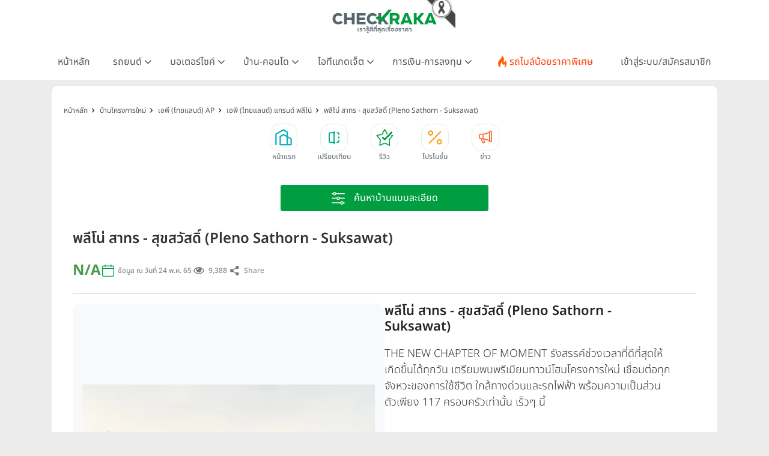

--- FILE ---
content_type: text/html; charset=UTF-8
request_url: https://www.checkraka.com/house/ap/pleno/1451741/
body_size: 56392
content:
<!doctype html>
<html lang="th">
<head>
	<meta charset="utf-8">
<meta name="viewport" content="width=device-width, initial-scale=1">
<meta name="csrf-token" content="iJiQGkchPur89WJB4xL6Iv8opEVn1Ae2LsXqXQ7g">


<link rel="preconnect" href="https://fonts.googleapis.com">
<link rel="preconnect" href="https://fonts.gstatic.com" crossorigin>
<link rel="preconnect" href="https://cdnjs.cloudflare.com" crossorigin>
<link rel="dns-prefetch" href="https://cdnjs.cloudflare.com">
<link rel="preconnect" href="https://www.abgadvertising.com" crossorigin>
<link rel="dns-prefetch" href="https://www.abgadvertising.com">


<title>พลีโน่ สาทร - สุขสวัสดิ์ (Pleno Sathorn - Suksawat) ราคา N/A | เช็คราคา.คอม</title>
<meta name="description" content="CHECKRAKA เช็คราคา.คอม | รวมราคา-รีวิว-โปรโมชั่น เทียบรถยนต์-มอเตอร์ไซค์ คอนโด-บ้าน มือถือ-แท็บเล็ต บัตรเครดิต-สินเชื่อและ อื่นๆ อีกมากมาย อัพเดทใหม่ทุกวัน">
<meta name="keywords" content="เช็คราคา, ราคา, checkprice, price">
<meta property="fb:app_id" content="555704694497817">
<meta name="facebook-domain-verification" content="i795hl3uv0g0f71drmu7k8dn50qlk8">
<link rel="canonical" href="https://www.checkraka.com/house/ap/pleno/1451741/">
<meta property="og:title" content="พลีโน่ สาทร - สุขสวัสดิ์ (Pleno Sathorn - Suksawat) ราคา N/A">
<meta property="og:description" content="CHECKRAKA เช็คราคา.คอม | รวมราคา-รีวิว-โปรโมชั่น เทียบรถยนต์-มอเตอร์ไซค์ คอนโด-บ้าน มือถือ-แท็บเล็ต บัตรเครดิต-สินเชื่อและ อื่นๆ อีกมากมาย อัพเดทใหม่ทุกวัน">
<meta property="og:site_name" content="เช็คราคา.คอม">
<meta property="og:type" content="Product">
<meta property="og:locale" content="th_TH">
<meta property="og:url" content="https://www.checkraka.com/house/ap/pleno/1451741/">
<meta property="og:image" content="https://www.checkraka.com/uploaded/logo/25/2573432b7bd7a900ed39c8525e398917.webp">

<meta name="twitter:title" content="พลีโน่ สาทร - สุขสวัสดิ์ (Pleno Sathorn - Suksawat) ราคา N/A">
<meta name="twitter:description" content="CHECKRAKA เช็คราคา.คอม | รวมราคา-รีวิว-โปรโมชั่น เทียบรถยนต์-มอเตอร์ไซค์ คอนโด-บ้าน มือถือ-แท็บเล็ต บัตรเครดิต-สินเชื่อและ อื่นๆ อีกมากมาย อัพเดทใหม่ทุกวัน">
<script type="application/ld+json">{"@context":"https://schema.org","@type":"Product","name":"พลีโน่ สาทร - สุขสวัสดิ์ (Pleno Sathorn - Suksawat) ราคา N/A","description":"THE NEW CHAPTER OF MOMENT รังสรรค์ช่วงเวลาที่ดีที่สุดให้เกิดขึ้นได้ทุกวัน เตรียมพบพรีเมียมทาวน์โฮมโครงการใหม่ เชื่อมต่อทุกจังหวะของการใช้ชีวิต ใกล้ทางด่วนและรถไฟฟ้า พร้อมความเป็นส่วนตัวเพียง 117 ครอบครัวเท่านั้น เร็วๆ นี้","url":"https://www.checkraka.com/house/ap/pleno/1451741","image":"https://www.checkraka.com/uploaded/logo/25/2573432b7bd7a900ed39c8525e398917.webp","mpn":1451741,"sku":1451741,"brand":{"@type":"Brand","name":"เอพี (ไทยแลนด์)"},"offers":{"@type":"Offer","url":"https://www.checkraka.com/house/ap/pleno/1451741","priceCurrency":"THB","price":2990000,"itemCondition":"https://schema.org/NewCondition","availability":"https://schema.org/InStoreOnly","priceValidUntil":"2026-01-21","seller":{"@type":"Organization","name":"เอพี (ไทยแลนด์)"}}}</script>


<link rel="stylesheet" href="https://cdnjs.cloudflare.com/ajax/libs/bootstrap/5.3.3/css/bootstrap.min.css" />
<link rel="stylesheet" type="text/css" href="/css/font-awesome.min.css" />

<link rel="preload" href="/css/select2.min.css" as="style" onload="this.onload=null;this.rel='stylesheet'">
<noscript><link rel="stylesheet" type="text/css" href="/css/select2.min.css" /></noscript>

<script defer type="text/javascript" src="https://cdnjs.cloudflare.com/ajax/libs/bootstrap/5.3.3/js/bootstrap.bundle.min.js"></script>
<script type="text/javascript" src="https://cdnjs.cloudflare.com/ajax/libs/jquery/3.7.1/jquery.min.js"></script>
<script type="text/javascript" src="https://www.abgadvertising.com/home/jsx/?t=1768981565&category_id=44&country="></script>

	<link rel="preload" as="style" href="https://www.checkraka.com/build/assets/app-a8158c7b.css" /><link rel="preload" as="style" href="https://www.checkraka.com/build/assets/header-f7f1bcfb.css" /><link rel="preload" as="style" href="https://www.checkraka.com/build/assets/navbar-c3a3f0d5.css" /><link rel="preload" as="style" href="https://www.checkraka.com/build/assets/pdpa-4b308040.css" /><link rel="preload" as="style" href="https://www.checkraka.com/build/assets/promptstart-fc50133a.css" /><link rel="preload" as="style" href="https://www.checkraka.com/build/assets/_icon-92ebb3fe.css" /><link rel="preload" as="style" href="https://www.checkraka.com/build/assets/footer-beb4bdfd.css" /><link rel="preload" as="style" href="https://www.checkraka.com/build/assets/link_footer-51931d42.css" /><link rel="preload" as="style" href="https://www.checkraka.com/build/assets/app-1a13b21d.css" /><link rel="stylesheet" href="https://www.checkraka.com/build/assets/app-a8158c7b.css" /><link rel="stylesheet" href="https://www.checkraka.com/build/assets/header-f7f1bcfb.css" /><link rel="stylesheet" href="https://www.checkraka.com/build/assets/navbar-c3a3f0d5.css" /><link rel="stylesheet" href="https://www.checkraka.com/build/assets/pdpa-4b308040.css" /><link rel="stylesheet" href="https://www.checkraka.com/build/assets/promptstart-fc50133a.css" /><link rel="stylesheet" href="https://www.checkraka.com/build/assets/_icon-92ebb3fe.css" /><link rel="stylesheet" href="https://www.checkraka.com/build/assets/footer-beb4bdfd.css" /><link rel="stylesheet" href="https://www.checkraka.com/build/assets/link_footer-51931d42.css" /><link rel="stylesheet" href="https://www.checkraka.com/build/assets/app-1a13b21d.css" />			<link rel="preload" as="style" href="https://www.checkraka.com/build/assets/banner-a97dd618.css" /><link rel="stylesheet" href="https://www.checkraka.com/build/assets/banner-a97dd618.css" />	
	    <link rel="preload" as="style" href="https://www.checkraka.com/build/assets/model-919dfe7f.css" /><link rel="preload" as="style" href="https://www.checkraka.com/build/assets/detail-0c2f6cd7.css" /><link rel="preload" as="style" href="https://www.checkraka.com/build/assets/_icon-92ebb3fe.css" /><link rel="preload" as="style" href="https://www.checkraka.com/build/assets/card-default-581d35af.css" /><link rel="stylesheet" href="https://www.checkraka.com/build/assets/model-919dfe7f.css" /><link rel="stylesheet" href="https://www.checkraka.com/build/assets/detail-0c2f6cd7.css" /><link rel="stylesheet" href="https://www.checkraka.com/build/assets/_icon-92ebb3fe.css" /><link rel="stylesheet" href="https://www.checkraka.com/build/assets/card-default-581d35af.css" />    <style>
        /* Admin edit buttons styling */
        .admin-action-buttons {
            display: flex;
            align-items: center;
            gap: 8px;
            margin-top: 8px;
        }

        .btn-edit-product,
        .copy-krungsri {
            display: inline-flex;
            align-items: center;
            justify-content: center;
            padding: 8px 16px;
            font-size: 13px;
            font-weight: 500;
            line-height: 1.2;
            text-decoration: none;
            border-radius: 6px;
            transition: all 0.2s ease;
            white-space: nowrap;
        }

        .btn-edit-product {
            color: #fff;
            background: linear-gradient(135deg, #ee4d2d 0%, #d43d1d 100%);
            box-shadow: 0 2px 4px rgba(238, 77, 45, 0.2);
        }

        .btn-edit-product:hover {
            background: linear-gradient(135deg, #d43d1d 0%, #c02a0d 100%);
            box-shadow: 0 4px 8px rgba(238, 77, 45, 0.3);
            transform: translateY(-1px);
            color: #fff;
            text-decoration: none;
        }

        .btn-edit-product:active {
            transform: translateY(0);
        }

        .copy-krungsri {
            color: #fff;
            background: linear-gradient(135deg, #0066cc 0%, #0052a3 100%);
            box-shadow: 0 2px 4px rgba(0, 102, 204, 0.2);
        }

        .copy-krungsri:hover {
            background: linear-gradient(135deg, #0052a3 0%, #003d7a 100%);
            box-shadow: 0 4px 8px rgba(0, 102, 204, 0.3);
            transform: translateY(-1px);
            color: #fff;
            text-decoration: none;
        }

        .copy-krungsri:active {
            transform: translateY(0);
        }

        @media (max-width: 768px) {
            .admin-action-buttons {
                flex-direction: column;
                width: 100%;
                margin-top: 12px;
            }

            .btn-edit-product,
            .copy-krungsri {
                width: 100%;
                justify-content: center;
            }
        }
    </style>
    <link rel="preload" as="style" href="https://www.checkraka.com/build/assets/compare-e558c4e6.css" /><link rel="stylesheet" href="https://www.checkraka.com/build/assets/compare-e558c4e6.css" />    <link rel="preload" as="style" href="https://www.checkraka.com/build/assets/widget-product_hotdeal-product-list-c11f17ef.css" /><link rel="stylesheet" href="https://www.checkraka.com/build/assets/widget-product_hotdeal-product-list-c11f17ef.css" />    <link rel="preload" as="style" href="https://www.checkraka.com/build/assets/product-3158b2e6.css" /><link rel="stylesheet" href="https://www.checkraka.com/build/assets/product-3158b2e6.css" />    <style>
        .collab-list .product-highlight-item {
            margin: 0px
        }
    </style>
    <link rel="preload" as="style" href="https://www.checkraka.com/build/assets/tabbar-269cd772.css" /><link rel="stylesheet" href="https://www.checkraka.com/build/assets/tabbar-269cd772.css" />    <link rel="preload" as="style" href="https://www.checkraka.com/build/assets/box_filter-0c525d05.css" /><link rel="stylesheet" href="https://www.checkraka.com/build/assets/box_filter-0c525d05.css" />    <link rel="preload" as="style" href="https://www.checkraka.com/build/assets/card-default-581d35af.css" /><link rel="preload" as="style" href="https://www.checkraka.com/build/assets/_icon-92ebb3fe.css" /><link rel="stylesheet" href="https://www.checkraka.com/build/assets/card-default-581d35af.css" /><link rel="stylesheet" href="https://www.checkraka.com/build/assets/_icon-92ebb3fe.css" />	<link rel="preload" as="style" href="https://www.checkraka.com/build/assets/banner_rg-6db2df31.css" /><link rel="stylesheet" href="https://www.checkraka.com/build/assets/banner_rg-6db2df31.css" />    <link rel="preload" as="style" href="https://www.checkraka.com/build/assets/card_article-3906c0d8.css" /><link rel="stylesheet" href="https://www.checkraka.com/build/assets/card_article-3906c0d8.css" />    <link rel="preload" as="style" href="https://www.checkraka.com/build/assets/card_news-8fcd0279.css" /><link rel="stylesheet" href="https://www.checkraka.com/build/assets/card_news-8fcd0279.css" />    <link rel="preload" as="style" href="https://www.checkraka.com/build/assets/compare-interface-32a8d4bc.css" /><link rel="stylesheet" href="https://www.checkraka.com/build/assets/compare-interface-32a8d4bc.css" />    <!-- Google tag (gtag.js) -->



<!-- Google tag (gtag.js) -->
<script async src="https://www.googletagmanager.com/gtag/js?id=G-9TRV5QEEQJ"></script>
<script>
        window.dataLayer = window.dataLayer || [];
        function gtag(){dataLayer.push(arguments);}
        gtag('js', new Date());
        gtag('config', 'G-9TRV5QEEQJ');
</script>

<!-- Google Tag Manager -->
<script>(function(w,d,s,l,i){w[l]=w[l]||[];w[l].push({'gtm.start':
new Date().getTime(),event:'gtm.js'});var f=d.getElementsByTagName(s)[0],
j=d.createElement(s),dl=l!='dataLayer'?'&l='+l:'';j.defer=true;j.src=
'https://www.googletagmanager.com/gtm.js?id='+i+dl;f.parentNode.insertBefore(j,f);
})(window,document,'script','dataLayer','GTM-PSMMWC7');</script>
<!-- End Google Tag Manager --> 


<!-- Hotjar Tracking Code for https://www.checkraka.com/ -->
<script>
(function(h,o,t,j,a,r){
h.hj=h.hj||function(){(h.hj.q=h.hj.q||[]).push(arguments)};
h._hjSettings={hjid:5188217,hjsv:6};
a=o.getElementsByTagName('head')[0];
r=o.createElement('script');r.async=1;
r.src=t+h._hjSettings.hjid+j+h._hjSettings.hjsv;
a.appendChild(r);
})(window,document,'https://static.hotjar.com/c/hotjar-','.js?sv=');
</script>

<!-- TikTok Pixel Code Start -->
<script>
!function (w, d, t) {
w.TiktokAnalyticsObject=t;var ttq=w[t]=w[t]||[];ttq.methods=["page","track","identify","instances","debug","on","off","once","ready","alias","group","enableCookie","disableCookie","holdConsent","revokeConsent","grantConsent"],ttq.setAndDefer=function(t,e){t[e]=function(){t.push([e].concat(Array.prototype.slice.call(arguments,0)))}};for(var i=0;i<ttq.methods.length;i++)ttq.setAndDefer(ttq,ttq.methods[i]);ttq.instance=function(t){for(
var e=ttq._i[t]||[],n=0;n<ttq.methods.length;n++)ttq.setAndDefer(e,ttq.methods[n]);return e},ttq.load=function(e,n){var r="https://analytics.tiktok.com/i18n/pixel/events.js",o=n&&n.partner;ttq._i=ttq._i||{},ttq._i[e]=[],ttq._i[e]._u=r,ttq._t=ttq._t||{},ttq._t[e]=+new Date,ttq._o=ttq._o||{},ttq._o[e]=n||{};n=document.createElement("script");n.type="text/javascript",n.async=!0,n.src=r+"?sdkid="+e+"&lib="+t;e=document.getElementsByTagName("script")[0];e.parentNode.insertBefore(n,e)};
ttq.load('CFRISCRC77U92D2F2BIG');ttq.page();
}(window, document, 'ttq');
</script>
<!-- TikTok Pixel Code End -->	    <!-- Facebook Pixel Code -->
<script>
setTimeout(function(){
!function(f,b,e,v,n,t,s){if(f.fbq)return;n=f.fbq=function(){n.callMethod?
n.callMethod.apply(n,arguments):n.queue.push(arguments)};if(!f._fbq)f._fbq=n;
n.push=n;n.loaded=!0;n.version='2.0';n.queue=[];t=b.createElement(e);t.defer=!0;
t.src=v;s=b.getElementsByTagName(e)[0];s.parentNode.insertBefore(t,s)}(window,
document,'script','//connect.facebook.net/en_US/fbevents.js');
//checkraka facebook pixel
// fbq('consent', 'revoke');
fbq('init', '4056213387751552');
fbq('track', "PageView");
}, 6000);
</script>
<!-- End Facebook Pixel Code -->
    <script>
    var bz_cookie = 'BZ44';
    var AdsUrl = 'https://www.abgadvertising.com';
    var UrlSpecify = 'https://www.abgadvertising.com/home/specify/';
    var UrlClicks = 'https://www.abgadvertising.com/home/clicks/';
    var UrlViews = 'https://www.abgadvertising.com/home/views/';
</script>


<script src="https://cdnjs.cloudflare.com/ajax/libs/jquery-validate/1.19.3/jquery.validate.min.js"></script>


<script defer src="https://cdnjs.cloudflare.com/ajax/libs/select2/4.1.0-rc.0/js/select2.min.js"></script>
<script defer src="/assets/js/jquery.touchwipe.min.js" type="text/javascript"></script>

<script src="/assets/js/custom.js?t=144605" type="text/javascript"></script>
</head>
<body>
	<header>
		<div id="mainlogo" class="col-12 text-center" style="position: relative;">
	<a href="https://www.checkraka.com" title="เช็คราคา checkraka">
		<img src="https://www.checkraka.com/assets/images/logo/Logos_Color_Small_logo-color.svg" width="176" height="40"
			alt="เช็คราคา checkraka" />
	</a>
	
	<div style="position: absolute; top: -10px; left: 50%; transform: translateX(-50%); margin-left: 88px; width: 60px; height: 60px; pointer-events: none; z-index: 10;">
		<img src="https://www.checkraka.com/assets/images/black_ribbon_top_right.png" alt="Black Ribbon" style="width: 100%; height: 100%; display: block;">
	</div>
</div>


<div class="layouts_navbar-topping">
	<div class="container layouts_navbar">
		<nav class="d-flex justify-content-center app-navbar navbar navbar-expand-lg navbar-light bg-white navbar-fixed-top navbar-slide-nav">
    <button class="navbar-toggler" type="button" data-bs-toggle="collapse" data-bs-target="#topMenu" aria-controls="topMenu" aria-expanded="false" aria-label="Toggle navigation"><img src="https://www.checkraka.com/assets/images/icon/Icons_menu.svg" alt="" /></button>
	<a href="https://www.checkraka.com/motorshow" class="d-none">
		<img src="/uploaded/_resize/max42x42/Lo/Logo-Motor-Show.webp" width="42" height="42">
	</a>
    
    <div class="flex-grow-1 text-center d-block d-lg-none" style="position: relative;">
        <a href="https://www.checkraka.com" title="เช็คราคา checkraka">
            <img src="https://www.checkraka.com/assets/images/logo/Logos_Color_Small_logo-color.svg" alt="เช็คราคา checkraka" width="140">
        </a>
        <div style="position: absolute; top: -5px; left: 50%; transform: translateX(-50%); margin-left: 70px; width: 45px; height: 45px; pointer-events: none; z-index: 10;">
            <img src="https://www.checkraka.com/assets/images/black_ribbon_top_right.png" alt="Black Ribbon" style="width: 100%; height: 100%; display: block;">
        </div>
    </div>
            <a class="navbar-search d-block d-lg-none" href="#"><img src="https://www.checkraka.com/assets/images/icon/iconsNav24PxGraySearch.svg" alt="Search Icon" style="position:relative; top:-2px;" id="nav-mobilesearch" /></a>
    
    <div class="collapse navbar-collapse" id="topMenu">
        <button class="navbar-toggler pull-left" type="button" data-bs-target="#topMenu" aria-controls="topMenu" aria-expanded="false" aria-label="Toggle navigation" style="margin:30px 0 30px 10px;">
            <img src="https://www.checkraka.com/assets/images/icon/1623516317644.jpg" alt="Checkraka Menu" />
        </button>
        <ul class="nav justify-content-between">
            <li class="nav-item"><a class="nav-link " href="https://www.checkraka.com">หน้าหลัก</a></li>
            

            <li class="nav-item">
                <h3 class="nav-link">รถยนต์ <i class="fa fa-angle"></i></h3>
                <div class="nav-pop">
                    <a href="https://www.checkraka.com/car">รถยนต์ใหม่</a>
                    <a href="https://www.checkraka.com/ev-car">รถยนต์ไฟฟ้า</a>
                    <a href="https://www.checkraka.com/motorshow">Motor Show 2026</a>
                    <a href="https://www.checkraka.com/motorexpo">Motor Expo 2026</a>
                    <a href="https://www.checkraka.com/tokyomotorshow">Tokyo Motor Show</a>
					<a href="https://www.checkraka.com/car/promotion">รวมโปรโมชั่นรถยนต์ ขอใบเสนอราคา</a>
					<a href="https://www.checkraka.com/car/dealer">ค้นหาโชว์รูมทุกแบรนด์</a>
                </div>
            </li>

            <li class="nav-item">
                <h3 class="nav-link">มอเตอร์ไซค์ <i class="fa fa-angle"></i></h3>
                <div class="nav-pop">
                    <a href="https://www.checkraka.com/motorcycle">มอเตอร์ไซค์ใหม่</a>
                    <a href="https://www.checkraka.com/motorcycle/bigbike">บิ๊กไบค์ใหม่</a>
                </div>
            </li>

            <li class="nav-item">
                <h3 class="nav-link">บ้าน-คอนโด <i class="fa fa-angle"></i></h3>
                <div class="nav-pop">
                    <a href="https://www.checkraka.com/house">บ้านโครงการใหม่</a>
                    <a href="https://www.checkraka.com/condo">คอนโดใหม่</a>
                    <a href="https://www.checkraka.com/condo/publictransport">คอนโดติดรถไฟฟ้า</a>
                    <a href="https://www.checkraka.com/house?mtspublictransport=2">บ้านติดรถไฟฟ้า</a>
                    <a href="https://www.checkraka.com/house/townhouse-townhome">ทาวน์เฮ้าส์ ทาวน์โฮม</a>
                </div>
            </li>

            <li class="nav-item">
                <h3 class="nav-link">ไอทีแกดเจ็ต <i class="fa fa-angle"></i></h3>
                <div class="nav-pop">
                    <a href="https://www.checkraka.com/mobilephone">โทรศัพท์มือถือ</a>
                    <a href="https://www.checkraka.com/tablet">แท็บเล็ต</a>
                </div>
            </li>

            <li class="nav-item">
                <h3 class="nav-link">การเงิน-การลงทุน <i class="fa fa-angle"></i></h3>
                <div class="nav-pop">
                    <a href="https://www.checkraka.com/homeloan-refinance" title="รีไฟแนนซ์บ้าน">รีไฟแนนซ์บ้าน</a>
                    <a href="https://www.checkraka.com/personalloan/" title="สินเชื่อเงินสด">สินเชื่อเงินสด</a>
                    <a href="https://www.checkraka.com/creditcard/" title="บัตรเครดิต / บัตรเดบิต">บัตรเครดิต / บัตรเดบิต</a>
                    <a href="https://www.checkraka.com/saving/" title="ดอกเบี้ยเงินฝาก">ดอกเบี้ยเงินฝาก</a>
                    <a href="https://www.checkraka.com/gold" title="ราคาทองคำ">ราคาทองคำ</a>
                    <a href="https://www.checkraka.com/stock" title="ราคาหุ้น">ราคาหุ้น</a>
                    <a href="https://www.checkraka.com/oil" title="ราคาน้ำมัน">ราคาน้ำมัน</a>
                    <a href="https://www.checkraka.com/exchange" title="อัตราแลกเปลี่ยน">อัตราแลกเปลี่ยน</a>
                </div>
            </li>

            <li class="nav-item">
				<a class="nav-link nav-link-flashdeal" href="https://www.checkraka.com/flashdeal/car">
					<div class="d-flex gap-1"><i class="icon icon-navbar-flashdeal"></i>รถไมล์น้อยราคาพิเศษ</div>
				</a>
			</li>

			
						<li class="nav-item"><a class="nav-link nav-link-seller" href="https://www.checkraka.com/seller">เข้าสู่ระบบ/สมัครสมาชิก</a></li>
						
                    </ul>
    </div>
</nav>

	</div>
</div>


	</header>
        <div class="container">
        <div class="row">
            <div class="col-12 px-lg-3 px-0 box-gap">
                
                <section class="section-banner">
                    <div class="box-banner bannerA">
                        <script>
                            var Zone = 'AN';
                        </script>
                        <script src="/js/banner.js"></script>
                    </div>
                </section>
                
                <section id="sectionHome">
                    <div class="box-content">
                        
                        <nav class="bg-while d-none d-lg-block" aria-label="breadcrumb ">
	<ol class="breadcrumb" itemscope itemtype="https://schema.org/BreadcrumbList">
						<li class="breadcrumb-item" itemprop="itemListElement" itemscope itemtype="https://schema.org/ListItem">
				<a href="https://www.checkraka.com" title="หน้าหลัก" itemprop="item">
					<span itemprop="name">หน้าหลัก</span>
					<meta itemprop="position" content="1" />
				</a>
			</li>
					<li class="breadcrumb-item" itemprop="itemListElement" itemscope itemtype="https://schema.org/ListItem">
				<a href="/house/" title="บ้านโครงการใหม่" itemprop="item">
					<span itemprop="name">บ้านโครงการใหม่</span>
					<meta itemprop="position" content="2" />
				</a>
			</li>
					<li class="breadcrumb-item" itemprop="itemListElement" itemscope itemtype="https://schema.org/ListItem">
				<a href="/house/ap/" title="เอพี (ไทยแลนด์) AP" itemprop="item">
					<span itemprop="name">เอพี (ไทยแลนด์) AP</span>
					<meta itemprop="position" content="3" />
				</a>
			</li>
					<li class="breadcrumb-item" itemprop="itemListElement" itemscope itemtype="https://schema.org/ListItem">
				<a href="/house/ap/pleno/" title="เอพี (ไทยแลนด์) แกรนด์ พลีโน่" itemprop="item">
					<span itemprop="name">เอพี (ไทยแลนด์) แกรนด์ พลีโน่</span>
					<meta itemprop="position" content="4" />
				</a>
			</li>
					<li class="breadcrumb-item" itemprop="itemListElement" itemscope itemtype="https://schema.org/ListItem">
				<a href="https://www.checkraka.com/house/ap/pleno/1451741" title="พลีโน่ สาทร - สุขสวัสดิ์ (Pleno Sathorn - Suksawat)" itemprop="item">
					<span itemprop="name">พลีโน่ สาทร - สุขสวัสดิ์ (Pleno Sathorn - Suksawat)</span>
					<meta itemprop="position" content="5" />
				</a>
			</li>
				</ol>
</nav>
                        <nav id="tabbarHide" class="section-tabbar">
    <div class="box-tabbar" id="slide-section">
        <a class="nav-link" href="https://www.checkraka.com/house" title="หน้าแรก">
            <div data-id="list-section-1"
                class="tabbar tabbar-house  ">
                <div class="tabbar-icon"></div>
                <div class="tabbar-text">หน้าแรก</div>
            </div>
        </a>
        <a class="nav-link" href="https://www.checkraka.com/house/compare" title="เปรียบเทียบ">
            <div data-id="sectionCompare" class="tabbar tabbar-compare ">
                <div class="tabbar-icon"></div>
                <div class="tabbar-text">เปรียบเทียบ</div>
            </div>
        </a>
                    <a class="nav-link"
                href="https://www.checkraka.com/house/article/review"
                title="รีวิว">
                <div data-id="list-section-2"
                    class="tabbar tabbar-review ">
                    <div class="tabbar-icon"></div>
                    <div class="tabbar-text">รีวิว</div>
                </div>
            </a>
                <a class="nav-link" href="https://www.checkraka.com/house/promotion" title="โปรโมชั่น">
            <div data-id="list-section-2"
                class="tabbar tabbar-promotion ">
                <div class="tabbar-icon"></div>
                <div class="tabbar-text">โปรโมชั่น</div>
            </div>
        </a>
        
                <a class="nav-link" href="https://www.checkraka.com/house/news" title="ข่าว">
            <div data-id="list-section-4" class="tabbar tabbar-news ">
                <div class="tabbar-icon"></div>
                <div class="tabbar-text">ข่าว</div>
            </div>
        </a>
        
    </div>
</nav>
                        
                        <div class="py-3">
	<div class="container">


		<div class="product-filter-item w-100 d-flex justify-content-center">
			<button type="button" class="btn-product-filter-expand" onclick="toggleFilter()">
				<img src="/assets/images/search-advance-white.svg" alt="ค้นหาบ้านแบบละเอียด" /> <span
					class="product-filter-item-title">ค้นหาบ้านแบบละเอียด</span>
			</button>
		</div>
	</div>
    <div id="toggleFilter" class="box-product-filter product-filter">
        <form method="GET" id="filtersearch" action="https://www.checkraka.com/house/">
            <div class="product-filter-label d-none">
                <img src="https://www.checkraka.com/assets/images/icon/icons_category_30px_white_filter.svg" alt="icon-filter"
                    width="30" height="30" />
                <span>ค้นหาบ้านแบบละเอียด</span>
            </div>
            <div class="product-filter-body" style="margin-top:10px;">
                <div class="product-filter-row">
                                                                <div class="product-filter-item">
                            <select name="account" class="form-control select2"
                                data-filtertoggle=getProject
                                >
                                                                    <option value="0"
                                        >
                                        เลือกบริษัท</option>
                                                                    <option value="1004544"
                                        >
                                        MJ ONE Group</option>
                                                                    <option value="100615"
                                        >
                                        ควอลิตี้เฮ้าส์</option>
                                                                    <option value="100969"
                                        >
                                        ชาญอิสสระ ดีเวล็อปเมนท์</option>
                                                                    <option value="101166"
                                        >
                                        ชาญอิสสระ วิภาพล</option>
                                                                    <option value="1003805"
                                        >
                                        ชาญอิสสระเรสซิเดนซ์</option>
                                                                    <option value="1104724"
                                        >
                                        ชีวาทัย</option>
                                                                    <option value="100617"
                                        >
                                        ณุศาศิริ</option>
                                                                    <option value="1003724"
                                        >
                                        ดี-แลนด์ กรุ๊ป</option>
                                                                    <option value="1104790"
                                        >
                                        ทีฆา เรียลเอสเตท</option>
                                                                    <option value="1003796"
                                        >
                                        ธนาสิริ กรุ๊ป</option>
                                                                    <option value="100611"
                                        >
                                        ธารารมณ์ เอ็นเตอร์ไพรส์</option>
                                                                    <option value="101281"
                                        >
                                        ธารารมณ์เอสเตท</option>
                                                                    <option value="1004472"
                                        >
                                        ธีรินทร์กรุ๊ป</option>
                                                                    <option value="100960"
                                        >
                                        ธีเอ็นพี เอสเตท</option>
                                                                    <option value="1004458"
                                        >
                                        นายณ์ เอสเตท</option>
                                                                    <option value="100618"
                                        >
                                        นารายณ์พร็อพเพอร์ตี้</option>
                                                                    <option value="1106147"
                                        >
                                        บริทาเนีย</option>
                                                                    <option value="101315"
                                        >
                                        บิลท์ แลนด์</option>
                                                                    <option value="100620"
                                        >
                                        ปริญสิริ</option>
                                                                    <option value="101159"
                                        >
                                        พร็อพเพอร์ตี้เพอร์เฟค</option>
                                                                    <option value="101329"
                                        >
                                        พระยาพาณิชย์ พร็อพเพอร์ตี้</option>
                                                                    <option value="101158"
                                        >
                                        พฤกษา เรียลเอสเตท</option>
                                                                    <option value="1004243"
                                        >
                                        พีซแอนด์ลีฟวิ่ง</option>
                                                                    <option value="1105382"
                                        >
                                        ภูริ เอสเตท</option>
                                                                    <option value="1004561"
                                        >
                                        มั่นคงพร็อพเพอร์ตี้</option>
                                                                    <option value="101542"
                                        >
                                        มั่นคงเคหะการ</option>
                                                                    <option value="101000"
                                        >
                                        ริชี่เพลซ 2002</option>
                                                                    <option value="1004426"
                                        >
                                        รีโว เอสเตท</option>
                                                                    <option value="1004299"
                                        >
                                        รุ่งกิจ เรียลเอสเตท</option>
                                                                    <option value="100619"
                                        >
                                        ลลิลพร็อพเพอร์ตี้</option>
                                                                    <option value="100941"
                                        >
                                        ลุมพินี-LPN ดีเวลลอปเมนท์</option>
                                                                    <option value="1004597"
                                        >
                                        วี.เอส.เค.เอสเตท</option>
                                                                    <option value="1004475"
                                        >
                                        วีไอพี กรุ๊ปส์</option>
                                                                    <option value="100616"
                                        >
                                        ศุภาลัย</option>
                                                                    <option value="1004193"
                                        >
                                        สัมมากร</option>
                                                                    <option value="100952"
                                        >
                                        สิงห์ เอสเตท</option>
                                                                    <option value="101163"
                                        >
                                        อนันดาดีเวลลอปเม้นท์</option>
                                                                    <option value="101286"
                                        >
                                        ออริจิ้น พร็อพเพอร์ตี้</option>
                                                                    <option value="1104626"
                                        >
                                        อัลติจูด ดีเวลลอปเม้นท์</option>
                                                                    <option value="100614"
                                        >
                                        อารียา พรอพเพอร์ตี้</option>
                                                                    <option value="100991"
                                        >
                                        อีสเทอร์น สตาร์ เรียลเอสเตท</option>
                                                                    <option value="1004588"
                                        >
                                        ฮาบิแทท กรุ๊ป</option>
                                                                    <option value="100967"
                                        >
                                        เจ้าพระยามหานคร</option>
                                                                    <option value="101258"
                                        >
                                        เดอะ คอนฟิเด้นซ์</option>
                                                                    <option value="1003806"
                                        >
                                        เนอวานา ไดอิ</option>
                                                                    <option value="1003789"
                                        >
                                        เปี่ยมสุข พร็อพเพอร์ตี้ ดีเวลลอปเม้นท์</option>
                                                                    <option value="1106102"
                                        >
                                        เพลินพัฒน์ แอสเสท</option>
                                                                    <option value="101019"
                                        >
                                        เฟรเซอร์ส</option>
                                                                    <option value="100975"
                                        >
                                        เมเจอร์ ดีเวลลอปเม้นท์</option>
                                                                    <option value="1003723"
                                        >
                                        เรียลแอสเสท ดีเวลลอปเม้นท์</option>
                                                                    <option value="101007"
                                        >
                                        เสนาดีเวลลอปเม้นท์</option>
                                                                    <option value="1004474"
                                        >
                                        เอคิว เอสเตท</option>
                                                                    <option value="101192"
                                        >
                                        เอ็น. ซี. เฮ้าส์ซิ่ง</option>
                                                                    <option value="101045"
                                        >
                                        เอพี (ไทยแลนด์)</option>
                                                                    <option value="101168"
                                        >
                                        เอสซี แอสเสท คอร์ปอเรชั่น</option>
                                                                    <option value="1106061"
                                        >
                                        เอสติม่า แอสเสท</option>
                                                                    <option value="1004584"
                                        >
                                        เฮลิกซ์</option>
                                                                    <option value="1003227"
                                        >
                                        แมกโนเลีย ควอลิตี้ ดีเวล็อปเม้นต์ คอร์ปอเรชั่น</option>
                                                                    <option value="100613"
                                        >
                                        แลนด์แอนด์เฮ้าส์</option>
                                                                    <option value="100937"
                                        >
                                        แสนสิริ</option>
                                                                    <option value="1004462"
                                        >
                                        แอสเซทไวส์</option>
                                                                    <option value="100944"
                                        >
                                        โนเบิลดีเวลลอปเม้นท์</option>
                                                                    <option value="1003231"
                                        >
                                        ไซมิส แอสเสท</option>
                                                                    <option value="100951"
                                        >
                                        ไรมอน แลนด์</option>
                                                            </select>
                            <img src="https://www.checkraka.com/assets/images/icon/product/ic-company.svg" alt="product filter" width="24" height="24" />
                        </div>
                                                                                        <div class="product-filter-item">
                            <select name="project" class="form-control select2"
                                
                                disabled>
                                                                    <option value="0"
                                        >
                                        เลือกโครงการ</option>
                                                            </select>
                            <img src="https://www.checkraka.com/assets/images/icon/product/ic-company.svg" alt="product filter" width="24" height="24" />
                        </div>
                                                                                        <div class="product-filter-item">
                            <select name="housetype" class="form-control select2"
                                
                                >
                                                                    <option value="0"
                                        >
                                        เลือกประเภทบ้าน</option>
                                                                    <option value="2901"
                                        >
                                        บ้านเดี่ยว</option>
                                                                    <option value="2902"
                                        >
                                        บ้านแฝด</option>
                                                                    <option value="2903"
                                        >
                                        ทาวน์เฮ้าส์ ทาวน์โฮม (Townhouse Townhome)</option>
                                                                    <option value="2904"
                                        >
                                        โฮมออฟฟิศ</option>
                                                                    <option value="4153"
                                        >
                                        บ้านแนวคิดใหม่</option>
                                                                    <option value="4172"
                                        >
                                        บ้าน SCG HEIM</option>
                                                                    <option value="4186"
                                        >
                                        ที่ดินเปล่า</option>
                                                                    <option value="4209"
                                        >
                                        อาคารโชว์รูม</option>
                                                                    <option value="4433"
                                        >
                                        คอนโดมิเนียม</option>
                                                                    <option value="4628"
                                        >
                                        อื่นๆ</option>
                                                            </select>
                            <img src="https://www.checkraka.com/assets/images/icon/product/Icons_Category_30px_Green_house.svg" alt="product filter" width="24" height="24" />
                        </div>
                                        </div>
                <div class="product-filter-row">
                                                                                    <div class="product-filter-item">
                            <select name="mtspublictransport" class="form-control select2"
                                data-filtertoggle=getTrainline
                                >
                                                                    <option value="0"
                                        >
                                        เลือกขนส่งสาธารณะ</option>
                                                                    <option value="1"
                                        >
                                        ใกล้ขนส่งสาธารณะ + ทางด่วน</option>
                                                                    <option value="2"
                                        >
                                        ใกล้รถไฟฟ้าทุกสาย</option>
                                                                    <option value="5"
                                        >
                                        ใกล้ BRT</option>
                                                                    <option value="7"
                                        >
                                        ใกล้ ทางด่วน</option>
                                                            </select>
                            <img src="https://www.checkraka.com/assets/images/icon/product/ic-home_area.svg" alt="product filter" width="24" height="24" />
                        </div>
                                                                                        <div class="product-filter-item">
                            <select name="trainline" class="form-control select2"
                                
                                disabled>
                                                                    <option value="0"
                                        >
                                        เลือกสายรถไฟฟ้า</option>
                                                                    <option value="14"
                                        >
                                        สายสีทอง (กรุงธนบุรี -ประชาธิปก)</option>
                                                                    <option value="16"
                                        >
                                        สายสีน้ำเงิน บางซื่อ - หัวลำโพง</option>
                                                                    <option value="17"
                                        >
                                        สายสีเขียวเข้ม หมอชิต - แบริ่ง</option>
                                                                    <option value="18"
                                        >
                                        สายสีเขียวเข้ม (หมอชิต - คูคต)</option>
                                                                    <option value="19"
                                        >
                                        สายสีเขียวเข้ม (คูคต - วงแหวนรอบนอก)</option>
                                                                    <option value="20"
                                        >
                                        สายสีเขียวเข้ม (แบริ่ง - บางปู)</option>
                                                                    <option value="21"
                                        >
                                        สายสีเขียวเข้ม (อุดมสุข - สุวรรณภูมิ)</option>
                                                                    <option value="22"
                                        >
                                        สายสีเขียวเข้ม (ธนาซิตี้ - วัดศรีฯ)</option>
                                                                    <option value="23"
                                        >
                                        สายสีเขียวอ่อน สนามกีฬาแห่งชาติ - บางหว้า</option>
                                                                    <option value="24"
                                        >
                                        สายสีเขียวอ่อน (บางหว้า - ตลิ่งชัน)</option>
                                                                    <option value="25"
                                        >
                                        สายสีน้ำเงิน (ท่าพระ - บางซื่อ)</option>
                                                                    <option value="26"
                                        >
                                        สายสีน้ำเงิน (หัวลำโพง - บางแค)</option>
                                                                    <option value="27"
                                        >
                                        สายสีน้ำเงิน (บางแค - พุทธมณฑล)</option>
                                                                    <option value="28"
                                        >
                                        Airport Rail Link (สถานีปัจจุบัน)</option>
                                                                    <option value="29"
                                        >
                                        Airport Rail Link (ส่วนต่อขยาย)</option>
                                                                    <option value="30"
                                        >
                                        สายสีม่วง (บางซื่อ - บางใหญ่)</option>
                                                                    <option value="31"
                                        >
                                        สายสีม่วง (เตาปูน - ราษฏร์บูรณะ)</option>
                                                                    <option value="32"
                                        >
                                        สายสีแดงอ่อน (บ้านฉิมพลี - บางซื่อ)</option>
                                                                    <option value="33"
                                        >
                                        สายสีแดงอ่อน (บางซื่อ - มักกะสัน)</option>
                                                                    <option value="34"
                                        >
                                        สายสีแดงอ่อน (มักกะสัน - หัวหมาก)</option>
                                                                    <option value="35"
                                        >
                                        สายสีแดงอ่อน (มักกะสัน - ศาลายา)</option>
                                                                    <option value="36"
                                        >
                                        สายสีแดงอ่อน (ตลิ่งชัน - ศิริราช)</option>
                                                                    <option value="37"
                                        >
                                        สายสีแดงเข้ม (มหาชัย - บางซื่อ)</option>
                                                                    <option value="38"
                                        >
                                        สายสีส้ม (ตลิ่งชัน - สุวินทวงศ์)</option>
                                                                    <option value="39"
                                        >
                                        สายสีชมพู (แคราย - มีนบุรี)</option>
                                                                    <option value="40"
                                        >
                                        สายสีเหลือง (ลาดพร้าว - สำโรง)</option>
                                                                    <option value="41"
                                        >
                                        สายสีน้ำตาล (แคราย - บึงกุ่ม)</option>
                                                                    <option value="42"
                                        >
                                        สายสีเทา (วัชรพล - ท่าพระ)</option>
                                                                    <option value="43"
                                        >
                                        สายสีแดงเข้ม (บางซื่อ - รังสิต)</option>
                                                            </select>
                            <img src="https://www.checkraka.com/assets/images/icon/product/ic-transportation.svg" alt="product filter" width="24" height="24" />
                        </div>
                                                                                        <div class="product-filter-item">
                            <select name="housearea" class="form-control select2"
                                
                                >
                                                                    <option value="0"
                                        >
                                        เลือกเนื้อที่บ้าน</option>
                                                                    <option value="1"
                                        >
                                        ต่ำกว่า 25 ตร.ว.</option>
                                                                    <option value="2"
                                        >
                                        25.1 - 50 ตร.ว.</option>
                                                                    <option value="3"
                                        >
                                        50.1 - 70 ตร.ว.</option>
                                                                    <option value="4"
                                        >
                                        70.1 - 100 ตร.ว.</option>
                                                                    <option value="5"
                                        >
                                        100.1 - 150 ตร.ว.</option>
                                                                    <option value="6"
                                        >
                                        150.1 - 200 ตร.ว.</option>
                                                                    <option value="7"
                                        >
                                        200.1 ตร.ว. ขึ้นไป</option>
                                                            </select>
                            <img src="https://www.checkraka.com/assets/images/icon/product/ic-home_area.svg" alt="product filter" width="24" height="24" />
                        </div>
                                        </div>
                <div class="product-filter-row">
                                                                                    <div class="product-filter-item">
                            <select name="province" class="form-control select2"
                                data-filtertoggle=getZone
                                >
                                                                    <option value="0"
                                        >
                                        เลือกจังหวัด</option>
                                                                    <option value="1,19,24,28,59"
                                        >
                                        กรุงเทพฯตามโซนยอดนิยม</option>
                                                                    <option value="1"
                                        >
                                        กรุงเทพฯทั้งหมด-ตามเขต</option>
                                                                    <option value="2"
                                        >
                                        กระบี่</option>
                                                                    <option value="3"
                                        >
                                        กาญจนบุรี</option>
                                                                    <option value="4"
                                        >
                                        กาฬสินธุ์</option>
                                                                    <option value="5"
                                        >
                                        กำแพงเพชร</option>
                                                                    <option value="6"
                                        >
                                        ขอนแก่น</option>
                                                                    <option value="7"
                                        >
                                        จันทบุรี</option>
                                                                    <option value="8"
                                        >
                                        ฉะเชิงเทรา</option>
                                                                    <option value="9"
                                        >
                                        ชลบุรี</option>
                                                                    <option value="10"
                                        >
                                        ชัยนาท</option>
                                                                    <option value="11"
                                        >
                                        ชัยภูมิ</option>
                                                                    <option value="12"
                                        >
                                        ชุมพร</option>
                                                                    <option value="13"
                                        >
                                        เชียงราย</option>
                                                                    <option value="14"
                                        >
                                        เชียงใหม่</option>
                                                                    <option value="15"
                                        >
                                        ตรัง</option>
                                                                    <option value="16"
                                        >
                                        ตราด</option>
                                                                    <option value="17"
                                        >
                                        ตาก</option>
                                                                    <option value="18"
                                        >
                                        นครนายก</option>
                                                                    <option value="19"
                                        >
                                        นครปฐม</option>
                                                                    <option value="20"
                                        >
                                        นครพนม</option>
                                                                    <option value="21"
                                        >
                                        นครราชสีมา</option>
                                                                    <option value="22"
                                        >
                                        นครศรีธรรมราช</option>
                                                                    <option value="23"
                                        >
                                        นครสวรรค์</option>
                                                                    <option value="24"
                                        >
                                        นนทบุรี</option>
                                                                    <option value="25"
                                        >
                                        นราธิวาส</option>
                                                                    <option value="26"
                                        >
                                        น่าน</option>
                                                                    <option value="27"
                                        >
                                        บุรีรัมย์</option>
                                                                    <option value="28"
                                        >
                                        ปทุมธานี</option>
                                                                    <option value="29"
                                        >
                                        ประจวบคีรีขันธ์</option>
                                                                    <option value="30"
                                        >
                                        ปราจีนบุรี</option>
                                                                    <option value="31"
                                        >
                                        ปัตตานี</option>
                                                                    <option value="32"
                                        >
                                        พระนครศรีอยุธยา</option>
                                                                    <option value="33"
                                        >
                                        พังงา</option>
                                                                    <option value="34"
                                        >
                                        พัทลุง</option>
                                                                    <option value="35"
                                        >
                                        พิจิตร</option>
                                                                    <option value="36"
                                        >
                                        พิษณุโลก</option>
                                                                    <option value="37"
                                        >
                                        เพชรบุรี</option>
                                                                    <option value="38"
                                        >
                                        เพชรบูรณ์</option>
                                                                    <option value="39"
                                        >
                                        แพร่</option>
                                                                    <option value="40"
                                        >
                                        พะเยา</option>
                                                                    <option value="41"
                                        >
                                        ภูเก็ต</option>
                                                                    <option value="42"
                                        >
                                        มหาสารคาม</option>
                                                                    <option value="43"
                                        >
                                        แม่ฮ่องสอน</option>
                                                                    <option value="44"
                                        >
                                        มุกดาหาร</option>
                                                                    <option value="45"
                                        >
                                        ยะลา</option>
                                                                    <option value="46"
                                        >
                                        ยโสธร</option>
                                                                    <option value="47"
                                        >
                                        ร้อยเอ็ด</option>
                                                                    <option value="48"
                                        >
                                        ระนอง</option>
                                                                    <option value="49"
                                        >
                                        ระยอง</option>
                                                                    <option value="50"
                                        >
                                        ราชบุรี</option>
                                                                    <option value="51"
                                        >
                                        ลพบุรี</option>
                                                                    <option value="52"
                                        >
                                        ลำปาง</option>
                                                                    <option value="53"
                                        >
                                        ลำพูน</option>
                                                                    <option value="54"
                                        >
                                        เลย</option>
                                                                    <option value="55"
                                        >
                                        ศรีสะเกษ</option>
                                                                    <option value="56"
                                        >
                                        สกลนคร</option>
                                                                    <option value="57"
                                        >
                                        สงขลา</option>
                                                                    <option value="58"
                                        >
                                        สตูล</option>
                                                                    <option value="59"
                                        >
                                        สมุทรปราการ</option>
                                                                    <option value="60"
                                        >
                                        สมุทรสงคราม</option>
                                                                    <option value="61"
                                        >
                                        สมุทรสาคร</option>
                                                                    <option value="62"
                                        >
                                        สระแก้ว</option>
                                                                    <option value="63"
                                        >
                                        สระบุรี</option>
                                                                    <option value="64"
                                        >
                                        สิงห์บุรี</option>
                                                                    <option value="65"
                                        >
                                        สุโขทัย</option>
                                                                    <option value="66"
                                        >
                                        สุพรรณบุรี</option>
                                                                    <option value="67"
                                        >
                                        สุราษฎร์ธานี</option>
                                                                    <option value="68"
                                        >
                                        สุรินทร์</option>
                                                                    <option value="69"
                                        >
                                        หนองคาย</option>
                                                                    <option value="70"
                                        >
                                        หนองบัวลำภู</option>
                                                                    <option value="71"
                                        >
                                        อ่างทอง</option>
                                                                    <option value="72"
                                        >
                                        อุดรธานี</option>
                                                                    <option value="73"
                                        >
                                        อุตรดิตถ์</option>
                                                                    <option value="74"
                                        >
                                        อุทัยธานี</option>
                                                                    <option value="75"
                                        >
                                        อุบลราชธานี</option>
                                                                    <option value="76"
                                        >
                                        อำนาจเจริญ</option>
                                                                    <option value="77"
                                        >
                                        บึงกาฬ</option>
                                                            </select>
                            <img src="https://www.checkraka.com/assets/images/icon/product/ic-place.svg" alt="product filter" width="24" height="24" />
                        </div>
                                                                                        <div class="product-filter-item">
                            <select name="zone" class="form-control select2"
                                
                                disabled>
                                                                    <option value="0"
                                        >
                                        เลือกโซนเขต-อำเภอ</option>
                                                                    <option value="zone:1"
                                        >
                                        สาทร, พระราม 3, พระราม 4, ยานนาวา</option>
                                                                    <option value="zone:2"
                                        >
                                        สีลม, บางรัก, สุรวงศ์, สี่พระยา, เจริญกรุง</option>
                                                                    <option value="zone:3"
                                        >
                                        ปทุมวัน, เพลินจิต, ราชดำริ, ชิดลม</option>
                                                                    <option value="zone:4"
                                        >
                                        พญาไท, ราชเทวี, เพชรบุรีตัดใหม่, พระราม 6</option>
                                                                    <option value="zone:5"
                                        >
                                        สุขุมวิทช่วงต้น 1-24, นานา, อโศก</option>
                                                                    <option value="zone:6"
                                        >
                                        สุขุมวิทช่วงกลาง 25-71, ทองหล่อ, เอกมัย, พระโขนง</option>
                                                                    <option value="zone:7"
                                        >
                                        สุขุมวิทช่วงปลาย 72-103, อ่อนนุช, บางจาก, อุดมสุข</option>
                                                                    <option value="zone:8"
                                        >
                                        รัชดา, ห้วยขวาง, พระราม 9, เพชรบุรี</option>
                                                                    <option value="zone:9"
                                        >
                                        ลาดพร้าว, จตุจักร, ประชาชื่น</option>
                                                                    <option value="zone:10"
                                        >
                                        คลองสาน, เจริญนคร, รัชดา-ท่าพระ, เพชรเกษม</option>
                                                                    <option value="zone:11"
                                        >
                                        แจ้งวัฒนะ, หลักสี่, ดอนเมือง, บางเขน</option>
                                                                    <option value="zone:12"
                                        >
                                        เกษตร-นวมินทร์, รามอินทรา, สายไหม</option>
                                                                    <option value="zone:13"
                                        >
                                        ประเวศ, พระโขนง, สวนหลวง</option>
                                                                    <option value="zone:14"
                                        >
                                        บางนา, ศรีนครินทร์, เทพารักษ์</option>
                                                                    <option value="zone:15"
                                        >
                                        มีนบุรี, หนองจอก, ลาดกระบัง, บึงกุ่ม</option>
                                                                    <option value="zone:16"
                                        >
                                        รามคำแหง, บางกะปิ, เสรีไท</option>
                                                                    <option value="zone:17"
                                        >
                                        บางแค, ตลิ่งชัน, ทวีวัฒนา, ภาษีเจริญ</option>
                                                                    <option value="zone:18"
                                        >
                                        พระราม 2, ดาวคะนอง, บางขุนเทียน</option>
                                                                    <option value="zone:19"
                                        >
                                        นนทบุรี, บางบัวทอง, บางใหญ่, ปากเกร็ด</option>
                                                                    <option value="zone:20"
                                        >
                                        ปทุมธานี, คลองหลวง, ธัญบุรี, ลำลูกกา</option>
                                                                    <option value="zone:21"
                                        >
                                        สมุทรปราการ,  บางพลี, บางบ่อ, พระประแดง</option>
                                                                    <option value="zone:22"
                                        >
                                        นครปฐม, พุทธมณฑล, นครชัยศรี, สามพราน</option>
                                                            </select>
                            <img src="https://www.checkraka.com/assets/images/icon/product/ic-place.svg" alt="product filter" width="24" height="24" />
                        </div>
                                                                                        <div class="product-filter-item">
                            <select name="pricerange" class="form-control select2"
                                
                                >
                                                                    <option value="0"
                                        >
                                        เลือกช่วงราคา</option>
                                                                    <option value="1"
                                        >
                                        ราคา ไม่เกิน  1 ล้านบาท</option>
                                                                    <option value="2"
                                        >
                                        ราคา 1 - 2 ล้านบาท</option>
                                                                    <option value="3"
                                        >
                                        ราคา 2 - 3 ล้านบาท</option>
                                                                    <option value="4"
                                        >
                                        ราคา 3 - 5 ล้านบาท</option>
                                                                    <option value="5"
                                        >
                                        ราคา 5 - 10 ล้านบาท</option>
                                                                    <option value="6"
                                        >
                                        ราคา 10 ล้านบาท ขึ้นไป</option>
                                                            </select>
                            <img src="https://www.checkraka.com/assets/images/icon/icon-filter-creditcard-1.svg" alt="product filter" width="24" height="24" />
                        </div>
                                        </div>
                <div class="product-filter-row">
                                                                                    <div class="product-filter-item">
                            <select name="projecttype" class="form-control select2"
                                
                                >
                                                                    <option value="0"
                                        >
                                        เลือกลักษณะทำเล</option>
                                                                    <option value="2295"
                                        >
                                        บ้านในเมือง</option>
                                                                    <option value="2296"
                                        >
                                        บ้านชานเมือง</option>
                                                                    <option value="2297"
                                        >
                                        บ้านริมทะเลสาบ</option>
                                                                    <option value="2298"
                                        >
                                        บ้านริมน้ำ</option>
                                                                    <option value="2300"
                                        >
                                        บ้านพักตากอากาศ</option>
                                                                    <option value="2299"
                                        >
                                        บ้านในสนามกอล์ฟ</option>
                                                                    <option value="2301"
                                        >
                                        บ้านลักษณะทำเลอื่น</option>
                                                                    <option value="4155"
                                        >
                                        บ้านใกล้เมือง</option>
                                                                    <option value="4156"
                                        >
                                        บ้านติดรถไฟฟ้า</option>
                                                            </select>
                            <img src="https://www.checkraka.com/assets/images/icon/product/ic-home_area.svg" alt="product filter" width="24" height="24" />
                        </div>
                                                                                </div>
            </div>
            <div class="d-flex flex-row justify-content-center">
                <div class="product-filter-row d-flex flex-row">
                    <div class="product-filter-item d-none d-lg-flex">
                    </div>
                    <div class="product-filter-item product-flex-grow">
                        <button type="submit" class="btn btn-filter">ค้นหา</button>
                    </div>
                    <div class="product-filter-item product-flex-shrink">
                        <button type="button" class="btn btn-link btn-filter-reset" onclick="location.href='?'">รีเซ็ต
                            <img src="https://www.checkraka.com/assets/images/icon/filter-reload.svg" width="21"
                                height="23" alt="icon" /></button>
                    </div>
                </div>
            </div>
        </form>
    </div>
</div>

                        <main>
                            <article>
                                <div class="box-product box-product-model">
                                    <div class="box-title">
                                        <h1 class="title">พลีโน่ สาทร - สุขสวัสดิ์ (Pleno Sathorn - Suksawat)</h1>
                                    </div>
                                    <div class="box-price">
                                        <div class="box-product-view-share m-0">
                                            <div class="box-icon-price">
                                                <div class="price">
                                                    N/A
                                                </div>
                                                <div class="d-flex align-items-center">
                                                    <i class="icon icon-calendar-2 me-1"></i>
                                                    ข้อมูล ณ วันที่ 24 พ.ค. 65
                                                </div>
                                            </div>
                                            <div class="box-icon-date">
                                                <div class="d-flex align-items-center">
                                                    <i class="icon icon-viewer me-1"></i>
                                                    9,388
                                                </div>
                                                <div class="socialshare d-flex align-items-center justify-content-center">
                                                    <div class="socialbox ">
    <i class="icon icon-share me-1"></i>
    Share
    <div class="socialbox-list">
        <a href="https://www.facebook.com/sharer/sharer.php?u=https%3A%2F%2Fwww.checkraka.com%2Fhouse%2Fap%2Fpleno%2F1451741"
            title="facebook"
            target="_blank"
            class="socialshare_btn socialshare_btn_facebook"></a>
        <a href="https://twitter.com/intent/tweet?text=%E0%B8%9E%E0%B8%A5%E0%B8%B5%E0%B9%82%E0%B8%99%E0%B9%88+%E0%B8%AA%E0%B8%B2%E0%B8%97%E0%B8%A3+-+%E0%B8%AA%E0%B8%B8%E0%B8%82%E0%B8%AA%E0%B8%A7%E0%B8%B1%E0%B8%AA%E0%B8%94%E0%B8%B4%E0%B9%8C+%28Pleno+Sathorn+-+Suksawat%29+%E0%B8%A3%E0%B8%B2%E0%B8%84%E0%B8%B2+N%2FA&url=https%3A%2F%2Fwww.checkraka.com%2Fhouse%2Fap%2Fpleno%2F1451741"
            title="แชร์ X"
            target="_blank"
            class="socialshare_btn socialshare_btn_twitter"></a>
        <a href="https://lineit.line.me/share/ui?url=https%3A%2F%2Fwww.checkraka.com%2Fhouse%2Fap%2Fpleno%2F1451741"
            title="line"
            target="_blank"
            class="socialshare_btn socialshare_btn_line"></a>
        <button type="button"
            class="socialshare_btn socialshare_btn_copylink copylink"
            data-link="https://www.checkraka.com/house/ap/pleno/1451741"></button>
    </div>
</div>                                                </div>
                                                                                                <div class="banner-f text-end">
                                                    <script>
                                                        var Zone = 'F';
                                                        var Product = '1451741';
                                                        var Owner = '101045';
                                                    </script>
                                                    <script src="https://www.abgadvertising.com/themes/default/app/home/js/src-specify.js"></script>
                                                </div>
                                            </div>
                                        </div>
                                    </div>

                                    <div class="box-product-gallery">
    <div class="box-sticky">
        <div class="image-gallery">
                            <div class="product-gallery">
                    <div class="position-relative">
                        <div class="big-image">
                            <img src="https://www.checkraka.com/images/placeholder.svg"
                                data-src="https://www.checkraka.com/uploaded/logo/25/2573432b7bd7a900ed39c8525e398917.webp"
                                alt="รูปภาพ พลีโน่ สาทร - สุขสวัสดิ์ (Pleno Sathorn - Suksawat)" width="100%"
                                class="lazy product-gallery-big center gallery-big-item" />
                        </div>
                        <div class="gallery-btn">
                            <div class="position-absolute box-gallery-btn-l">
                                <button type="button" class="slider-arrow l fa fa-angle-left"></button>
                            </div>
                            <div class="position-absolute box-gallery-btn-r">
                                <button type="button" class="slider-arrow r fa fa-angle-right"></button>
                            </div>
                        </div>
                    </div>
                    <div class="product-gallery-list m-0 mt-3" style="height: 50px">
                        <div class="product-gallery-scene" data-scene="1" data-limit="2"
                            style="width:200%; left:0%;">
                                                            <img src="https://www.checkraka.com/images/placeholder.svg"
                                    data-src="https://www.checkraka.com/uploaded/gallery/d4/d4607035c34eb8efa2096395844b88cf.png" alt="รูปภาพ พลีโน่ สาทร - สุขสวัสดิ์ (Pleno Sathorn - Suksawat)"
                                    height="50" class="lazy"
                                    style="width:calc(100% / 12); border-radius: 6px" />
                                                            <img src="https://www.checkraka.com/images/placeholder.svg"
                                    data-src="https://www.checkraka.com/uploaded/gallery/35/3540e0fa1a286330ba442b979a99c167.jpg" alt="รูปภาพ พลีโน่ สาทร - สุขสวัสดิ์ (Pleno Sathorn - Suksawat)"
                                    height="50" class="lazy"
                                    style="width:calc(100% / 12); border-radius: 6px" />
                                                            <img src="https://www.checkraka.com/images/placeholder.svg"
                                    data-src="https://www.checkraka.com/uploaded/gallery/14/1465b9bff58372353a9c4e24ab0a0e5a.jpg" alt="รูปภาพ พลีโน่ สาทร - สุขสวัสดิ์ (Pleno Sathorn - Suksawat)"
                                    height="50" class="lazy"
                                    style="width:calc(100% / 12); border-radius: 6px" />
                                                            <img src="https://www.checkraka.com/images/placeholder.svg"
                                    data-src="https://www.checkraka.com/uploaded/gallery/95/95b7cc889ba83aa6d28ee28ff8f8f2cb.png" alt="รูปภาพ พลีโน่ สาทร - สุขสวัสดิ์ (Pleno Sathorn - Suksawat)"
                                    height="50" class="lazy"
                                    style="width:calc(100% / 12); border-radius: 6px" />
                                                            <img src="https://www.checkraka.com/images/placeholder.svg"
                                    data-src="https://www.checkraka.com/uploaded/gallery/37/37f474d00514b23277b410075baa744a.jpg" alt="รูปภาพ พลีโน่ สาทร - สุขสวัสดิ์ (Pleno Sathorn - Suksawat)"
                                    height="50" class="lazy"
                                    style="width:calc(100% / 12); border-radius: 6px" />
                                                            <img src="https://www.checkraka.com/images/placeholder.svg"
                                    data-src="https://www.checkraka.com/uploaded/gallery/3c/3c4f3f46ae1e392f50d65e739a4b3e80.jpg" alt="รูปภาพ พลีโน่ สาทร - สุขสวัสดิ์ (Pleno Sathorn - Suksawat)"
                                    height="50" class="lazy"
                                    style="width:calc(100% / 12); border-radius: 6px" />
                                                            <img src="https://www.checkraka.com/images/placeholder.svg"
                                    data-src="https://www.checkraka.com/uploaded/gallery/00/005e1e3394e9dc5aef42fcaa24beaaa0.jpg" alt="รูปภาพ พลีโน่ สาทร - สุขสวัสดิ์ (Pleno Sathorn - Suksawat)"
                                    height="50" class="lazy"
                                    style="width:calc(100% / 12); border-radius: 6px" />
                                                            <img src="https://www.checkraka.com/images/placeholder.svg"
                                    data-src="https://www.checkraka.com/uploaded/gallery/9a/9a5bf72afe8c19688ff15fd74376b653.jpg" alt="รูปภาพ พลีโน่ สาทร - สุขสวัสดิ์ (Pleno Sathorn - Suksawat)"
                                    height="50" class="lazy"
                                    style="width:calc(100% / 12); border-radius: 6px" />
                                                    </div>
                    </div>
                </div>
                    </div>
    </div>
    <div class="product-detail">
        <h2 class="text-content-title">พลีโน่ สาทร - สุขสวัสดิ์ (Pleno Sathorn - Suksawat)</h2>
        <div class="box-product-detail-content">
            <div class="product-model-detail">
                <div class="box-detail-clamp">
                    <div class="model-detail">
                                                    THE NEW CHAPTER OF MOMENT รังสรรค์ช่วงเวลาที่ดีที่สุดให้เกิดขึ้นได้ทุกวัน เตรียมพบพรีเมียมทาวน์โฮมโครงการใหม่ เชื่อมต่อทุกจังหวะของการใช้ชีวิต ใกล้ทางด่วนและรถไฟฟ้า พร้อมความเป็นส่วนตัวเพียง 117 ครอบครัวเท่านั้น เร็วๆ นี้
                                            </div>
                    <div class="box-read-more" style="display: none;">
                        <a class="read-more" onclick="toggleReadMore()" title="อ่านเพิ่มเติม">. . . อ่านเพิ่มเติม</a>
                    </div>
                </div>
            </div>
        </div>
    </div>
</div>
                                    <div class="box-product-gallery">
    <div class="product-detail" style="width: 100%">
        <div class="tab">
            <button class="tablinks active" onclick="openTab(event, 'tab1')">รายละเอียดโครงการ</button>
            <button class="tablinks" onclick="openTab(event, 'tab2')">สถานที่ใกล้เคียง</button>
            <button class="tablinks" onclick="openTab(event, 'tab3')">สถานที่ใกล้เคียงโครงการ</button>
        </div>
        <div id="tab1" class="tabcontent tabcontent-short">
                <div class="product_detail-collapse-body product_detail-spec">
                    <div class="tab-item">
                        <div class="tab-title-item">
                            <i class="icon icon-house me-2"></i>
                            ชื่อโครงการ
                        </div>
                        <div class="tab-detail-item">
                            พลีโน่ สาทร - สุขสวัสดิ์ (Pleno Sathorn - Suksawat) <br />
                            <a href="/house/?pricerange=3" class="small">ดูบ้านราคาใกล้เคียง</a><br/>
                            <a href="/house/ap/" class="small">ดูเอพี (ไทยแลนด์) ทุกโครงการ</a>
                        </div>
                    </div>
                    <div class="tab-item">
                        <div class="tab-title-item">
                            <i class="icon icon-company me-2"></i>
                            เจ้าของโครงการ
                        </div>
                        <div class="tab-detail-item">
                            <a href="/house/ap/">เอพี (ไทยแลนด์)</a>
                        </div>
                    </div>
                    <div class="tab-item">
                        <div class="tab-title-item">
                            <i class="icon icon-company me-2"></i>
                            แบรนด์ย่อย
                        </div>
                        <div class="tab-detail-item">
                            <a href="/house/ap/pleno/">พลีโน่</a>
                        </div>
                    </div>
                    <div class="tab-item">
                        <div class="tab-title-item">
                            <i class="icon icon-price me-2"></i>
                            ราคา
                        </div>
                        <div class="tab-detail-item">
                            N/A (ณ. วันที่ )
                            <br />
                            โครงการนี้มีอายุมากกว่า 5 ปี โปรดสอบถามข้อมูลกับทางโครงการอีกครั้ง
                        </div>
                    </div>
                    <div class="tab-item">
                        <div class="tab-title-item">
                            <i class="icon icon-price me-2"></i>
                            คำนวณเงินผ่อน
                        </div>
                        <div class="tab-detail-item">
                            <div id="mortgage-box"></div>
                            <script type="text/javascript">
                                _url = 'https://www.abgadvertising.com/mortgage/table/display/';
                                $.post(_url, {
                                    'rand': Math.random(),
                                    'category_id': 44,
                                    'crkp_id': '1451741',
                                    'price': '2990000',
                                    'owner': '101045',
                                    'project': 'พลีโน่ สาทร - สุขสวัสดิ์ (Pleno Sathorn - Suksawat)',
                                    'page': window.location.href,
                                    'withform': '1',
                                    'withapply': '',
                                    'withcss': 'table3',
                                    'k': 6129,
                                }, function(_data) {
                                    if (_data) {
                                        $('#mortgage-box').html(_data);
                                    }
                                });
                            </script>
                        </div>
                    </div>
                    <div class="tab-item">
                        <div class="tab-title-item">
                            <i class="icon icon-house me-2"></i>
                            ประเภทบ้าน
                        </div>
                        <div class="tab-detail-item">
                            <a href='/house/?housetype=2903'>ทาวน์เฮ้าส์ ทาวน์โฮม (Townhouse Townhome)</a>
                        </div>
                    </div>
                    <div class="tab-item">
                        <div class="tab-title-item">
                            <i class="icon icon-house me-2"></i>
                            ลักษณะทำเล
                        </div>
                        <div class="tab-detail-item">
                            <a href='/house/?projecttype=4155'>บ้านใกล้เมือง</a>
                        </div>
                    </div>
                    <div class="tab-item">
                        <div class="tab-title-item">
                            <i class="icon icon-area me-2"></i>
                            พื้นที่โครงการ
                        </div>
                        <div class="tab-detail-item">
                            โปรดสอบถามข้อมูลกับทางโครงการ
                        </div>
                    </div>
                    <div class="tab-item">
                        <div class="tab-title-item">
                            <i class="icon icon-houses me-2"></i>
                            จำนวนบ้าน
                        </div>
                        <div class="tab-detail-item">
                            117 หลัง
                        </div>
                    </div>
                    <div class="tab-item">
                        <div class="tab-title-item">
                            <i class="icon icon-house me-2"></i>
                            แบบบ้านทั้งหมด
                        </div>
                        <div class="tab-detail-item">
                            1 แบบ
                        </div>
                    </div>
                    <div class="tab-item">
                        <div class="tab-title-item">
                            <i class="icon icon-area me-2"></i>
                            เนื้อที่บ้าน
                        </div>
                        <div class="tab-detail-item">
                            ตั้งแต่ 17.5 ตร.ว.
                        </div>
                    </div>
                    <div class="tab-item">
                        <div class="tab-title-item">
                            <i class="icon icon-area me-2"></i>
                            พื้นที่ใช้สอย
                        </div>
                        <div class="tab-detail-item">
                            ตั้งแต่ 105.42 ตร.ม.
                        </div>
                    </div>
                    <div class="tab-item">
                        <div class="tab-title-item">
                            <i class="icon icon-home-floor me-2"></i>
                            จำนวนชั้น
                        </div>
                        <div class="tab-detail-item">
                            2 ชั้น
                        </div>
                    </div>
                    <div class="tab-item">
                        <div class="tab-title-item">
                            <i class="icon icon-front-width me-2"></i>
                            หน้ากว้าง
                        </div>
                        <div class="tab-detail-item">
                            5.5 ม.
                        </div>
                    </div>
                    <div class="tab-item">
                        <div class="tab-title-item">
                            <i class="icon icon-bedroom me-2"></i>
                            จำนวนห้องนอน
                        </div>
                        <div class="tab-detail-item">
                            2 ห้อง
                        </div>
                    </div>
                    <div class="tab-item">
                        <div class="tab-title-item">
                            <i class="icon icon-car-park me-2"></i>
                            จำนวนที่จอดรถ
                        </div>
                        <div class="tab-detail-item">
                                                        2 คัน
                        </div>
                    </div>
                    <div class="tab-item">
                        <div class="tab-title-item">
                            <i class="icon icon-common me-2"></i>
                            สาธารณูปโภค
                        </div>
                        <div class="tab-detail-item">
                            สวนสาธารณะ, คลับเฮาส์, สระว่ายน้ำ, ฟิตเนส, รปภ., CCTV, อื่นๆ (ระบบ KATSAN), Keycard System, Co-working space
                        </div>
                    </div>
            </div>
        </div>
        <div id="tab2" class="tabcontent tabcontent-short" style="display: none">
                <div class="product_detail-collapse-body product_detail-spec">
                    <div class="tab-item">
                        <div class="tab-title-item">
                            <i class="icon icon-place me-2"></i>
                            โซน
                        </div>
                        <div class="tab-detail-item">
                            คลองสาน, เจริญนคร, รัชดา-ท่าพระ, เพชรเกษม
                        </div>
                    </div>
                    <div class="tab-item">
                        <div class="tab-title-item">
                            <i class="icon icon-address me-2"></i>
                            ที่ตั้ง
                        </div>
                        <div class="tab-detail-item">
                            ซอยสุขสวัสดิ์ 26 ถนนสุขสวัสดิ์ แขวงบางปะกอก เขตราษฎร์บูรณะ กรุงเทพมหานคร 10140
                        </div>
                    </div>
                    <div class="tab-item">
                        <div class="tab-title-item">
                            <i class="icon icon-address me-2"></i>
                            ขนส่งสาธารณะ
                        </div>
                        <div class="tab-detail-item">
                            ใกล้ทางด่วน (ทางพิเศษเฉลิมมหานคร, ทางพิเศษศรีรัช)
                        </div>
                    </div>
                    <div class="tab-item">
                        <div class="tab-title-item">
                            <i class="icon icon-important-places me-2"></i>
                            สถานที่สำคัญใกล้เคียง
                        </div>
                        <div class="tab-detail-item">
                            <p><strong>สถานศึกษา</strong></p>
<ol>
<li>โรงเรียนสารสาสน์สุขสวัสดิ์</li>
<li>มหาวิทยาลัยพระจอมเกล้าฯ บางมด (KMUTT)</li>
<li>โรงเรียนบางปะกอกวิทยาคม</li>
<li>โรงเรียนดรุณสิกขาลัย</li>
<li>โรงเรียนจินดามณี</li>
<li>โรงเรียนสวนกุหลาบวิทยาลัย ธนบุรี</li>
<li>โรงเรียนราชประชาสมาสัย</li>
</ol>
<p><strong>ห้างสรรพสินค้าและแหล่งช้อปปิ้ง</strong></p>
<ol>
<li>Central Plaza พระราม 3</li>
<li>Big C บางปะกอก</li>
<li>Tesco Lotus บางปะกอก</li>
<li>Forest พระราม 2</li>
<li>Big C ราษฎร์บูรณะ</li>
<li>Makro Food Service ประชาอุทิศ</li>
<li>Big C ดาวคะนอง</li>
<li>Big C สุขสวัสดิ์</li>
<li>Max Valu ประชาอุทิศ</li>
<li>Tesco Lotus ตลาด</li>
<li>The Mall ท่าพระ</li>
<li>Big C พระราม 2</li>
<li>Homepro พระราม 2</li>
<li>The Bright พระราม 2</li>
<li>Central Plaza พระราม 2 (มีวินรถตู้พระราม 2)</li>
</ol>
<p><strong>สถานพยาบาล</strong></p>
<ol>
<li>โรงพยาบาลบางปะกอก 1</li>
<li>โรงพยาบาลราษฎร์บูรณะ</li>
<li>โรงพยาบาลบางปะกอก 9 อินเตอร์เนชั่นแนล</li>
<li>โรงพยาบาลบางมด</li>
<li>โรงพยาบาลสมเด็จพระปิ่นเกล้า (รพ.ทหารเรือ)</li>
<li>โรงพยาบาลสมิติเวชธนบุรี</li>
<li>โรงพยาบาลนครธน</li>
</ol>
                        </div>
                    </div>
                    <div class="tab-item">
                        <div class="tab-title-item">
                            <i class="icon icon-date-time me-2"></i>
                            ปีที่สร้างเสร็จ
                        </div>
                        <div class="tab-detail-item">
                            โปรดสอบถามข้อมูลกับทางโครงการ
                        </div>
                    </div>
                    <div class="tab-item">
                        <div class="tab-title-item">
                            <i class="icon icon-warning me-2"></i>
                            หมายเหตุ
                        </div>
                        <div class="tab-detail-item">
                            
                        </div>
                    </div>
                    <div class="tab-item">
                        <div class="tab-title-item">
                            <i class="icon icon-contact me-2"></i>
                            สอบถามเพิ่มเติม
                        </div>
                        <div class="tab-detail-item">
                             Tel. 1623
                        </div>
                    </div>
                    <div class="tab-item">
                        <div class="tab-title-item">
                            <i class="icon icon-advice me-2"></i>
                            คำแนะนำการใช้ข้อมูล
                        </div>
                        <div class="tab-detail-item">
                            ภาพที่แสดงเป็นเพียงภาพประกอบ และข้อมูลอาจมีการเปลี่ยนแปลง
                            ดังนั้นโปรดสอบถามข้อมูลกับเจ้าของโครงการทุกครั้งก่อนตัดสินใจ
                            และราคาขายจริงอาจสูงกว่านี้ขึ้นอยู่กับ แบบบ้าน ทำเล และจำนวนบ้านที่เหลืออยู่
                        </div>
                    </div>
                    <div class="tab-item">
                        <div class="tab-title-item">
                            <i class="icon icon-date-time me-2"></i>
                            update ณ วันที่
                        </div>
                        <div class="tab-detail-item">
                            24 พ.ค. 65
                        </div>
                    </div>
            </div>
        </div>
        <div id="tab3" class="tabcontent tabcontent-short" style="display: none">
            <div class="product_detail-collapse-body product_detail-spec">
                <div class="tab-item">
                    <style scoped>
    .box-place-near .product_detail-collapse-title {
        background-color: #f4f6f8;
        font-size: 20px;
        font-weight: 500;
        line-height: 45px;
        border-radius: 16px;
        padding-left: 54px;
        position: relative;
    }
    @media (max-width: 767px) {
        .box-place-near .product_detail-collapse-title {
            line-height: 30px;
            padding-top: 10px;
            padding-bottom: 10px;
        }
    }

    .card-place-near{
        border-radius: 6px;
        box-shadow: 0px 0px 4px 1px #d9d9d9;
    }
    .card-place-near .card-title{
        border-radius: 6px 6px 0px 0px;
        height: 38px;
        background-color: #f1f1f3;
        font-size: 16px;
        font-weight: 500;
        line-height: 32px;
        padding: 3px 10px;
        color: #000;
        margin-bottom: 2px;
    }
    .card-place-near .card-detail{
        font-size: 16px;
        font-weight: 300;
        min-height: 40px;
        max-height: 550px;
        overflow-y: scroll;
        padding: 10px;

    }
    .card-place-near .card-detail .list-place-near{
        height: 40px;
        padding: 0 10px;
    }
    .card-place-near .card-detail .list-place-near .place-name{
        position: relative;
        padding-left:36px;
    }
    .card-place-near .card-detail .list-place-near .place-name i.icon-type{}
    .card-place-near .card-detail .list-place-near .place-name i.icon-type::before{
        content: "";
        position: absolute;
        left: 0;
        top: 50%;
        transform: translateY(-50%);
        height: 28px;
        width: 28px;
        border-radius: 50%;
        background-image: url("/assets/images/common/iconset-30x30-poi.svg");
    }
    .card-place-near .card-detail .list-place-near .place-name i.icon-type.icon-shopping::before{background-position:0 -30px}
    .card-place-near .card-detail .list-place-near .place-name i.icon-type.icon-market::before{background-position:-60px -30px}
    .card-place-near .card-detail .list-place-near .place-name i.icon-type.icon-port::before{background-position:-30px -30px}
    .card-place-near .card-detail .list-place-near .place-name i.icon-type.icon-airport::before{background-position:-60px 0}
    .card-place-near .card-detail .list-place-near .place-name i.icon-type.icon-hospital::before{background-position:-30px -60px}
    .card-place-near .card-detail .list-place-near .place-name i.icon-type.icon-temple::before{background-position:0 0}
    .card-place-near .card-detail .list-place-near .place-name i.icon-type.icon-school::before{background-position:0 -60px}
    .card-place-near .card-detail .list-place-near .place-name i.icon-type.icon-police::before{background-position:-90px -30px}
    .card-place-near .card-detail .list-place-near .place-name i.icon-type.icon-train::before{background-position:-90px 0}
    .card-place-near .card-detail .list-place-near .place-name i.icon-type.icon-garden::before{background-position:-30px 0}
    .card-place-near .card-detail .list-place-near .place-name i.icon-type.icon-other::before{background-position:-60px -60px}
                    
    .card-place-near .card-detail .list-place-near .place-distance{
        color: #2e486e;
        font-size: 14px;
    }

    .card-place-near .card-detail .list-place-near .place-distance::before{
        content: "\2022";
        font-size: 0.8rem;
        font-weight: 600;
        margin-right: 4px;
    }
</style>

<div class="box-place-near product_detail-body">
    <div class="row margin-top-38" id="item-poi">
        <div class="col-12 product_detail-collapse-title mb-3">
            <img src="/assets/images/icon/product/ic_information.svg" alt=""> พิกัดและสถานที่ใกล้เคียงกับ พลีโน่ สาทร - สุขสวัสดิ์ (Pleno Sathorn - Suksawat)
        </div>
        <div class="col-md-6 col-12">
            <a target="_blank" href="https://www.google.com/maps/place/13.666905,100.486744"><img src="/assets/images/common/image-map.png" alt="" class="img-fluid w-100"></a>
            <div class="text-center my-3">
                <a target="_blank" href="https://www.google.com/maps/place/13.666905,100.486744"><button class="btn btn-spacial-deal btn-view-map">ดูที่ตั้งโครงการ</button></a>
            </div>
        </div>
        <div class="col-md-6 col-12">
            <div class="card card-place-near">
                <div class="card-title">
                    สถานที่ใกล้เคียงโครงการ
                </div>
                <div class="card-detail">
                                            <div class="list-place-near d-flex justify-content-between align-items-center">
                            <div class="place-name"><i class="icon-type icon-school"></i>รร.รัตนจีนะอุทิศ</div>
                            <div class="place-distance">0.66 กม.</div>
                        </div>
                                            <div class="list-place-near d-flex justify-content-between align-items-center">
                            <div class="place-name"><i class="icon-type icon-school"></i>อนุบาลสุพัชชา</div>
                            <div class="place-distance">0.86 กม.</div>
                        </div>
                                            <div class="list-place-near d-flex justify-content-between align-items-center">
                            <div class="place-name"><i class="icon-type icon-school"></i>รร.วัดโพธิ์ทอง</div>
                            <div class="place-distance">0.94 กม.</div>
                        </div>
                                            <div class="list-place-near d-flex justify-content-between align-items-center">
                            <div class="place-name"><i class="icon-type icon-school"></i>อนุบาลเยาวมิตร</div>
                            <div class="place-distance">1.61 กม.</div>
                        </div>
                                            <div class="list-place-near d-flex justify-content-between align-items-center">
                            <div class="place-name"><i class="icon-type icon-garden"></i>สวนธนบุรีรมย์</div>
                            <div class="place-distance">1.73 กม.</div>
                        </div>
                                            <div class="list-place-near d-flex justify-content-between align-items-center">
                            <div class="place-name"><i class="icon-type icon-hospital"></i>รพ.ประชาพัฒน์</div>
                            <div class="place-distance">1.75 กม.</div>
                        </div>
                                            <div class="list-place-near d-flex justify-content-between align-items-center">
                            <div class="place-name"><i class="icon-type icon-shopping"></i>แม็คโคร สาขาสุขสวัสดิ์</div>
                            <div class="place-distance">1.78 กม.</div>
                        </div>
                                            <div class="list-place-near d-flex justify-content-between align-items-center">
                            <div class="place-name"><i class="icon-type icon-school"></i>ขจรโรจน์วิทยา แผนกอนุบาล</div>
                            <div class="place-distance">1.82 กม.</div>
                        </div>
                                            <div class="list-place-near d-flex justify-content-between align-items-center">
                            <div class="place-name"><i class="icon-type icon-shopping"></i>แม็คโคร สาขาทุ่งครุ</div>
                            <div class="place-distance">1.86 กม.</div>
                        </div>
                                            <div class="list-place-near d-flex justify-content-between align-items-center">
                            <div class="place-name"><i class="icon-type icon-school"></i>อนุบาลแสงอารีย์</div>
                            <div class="place-distance">1.86 กม.</div>
                        </div>
                                    </div>
            </div>
        </div>
    </div>
</div>                </div>
            </div>
        </div>
    </div>
</div>

                                                                                                        </div>
                            </article>
                        </main>
                    </div>
                </section>
                
                <section class="section-banner">
                    <div class="box-banner bannerB">
                        <script>
                            var Zone = 'BN';
                        </script>
                        <script src="/js/banner.js"></script>
                    </div>
                </section>
                                
                <section class="section-banner">
                    <div class="box-banner bannerC">
                        <script>
                            var Zone = 'CN';
                        </script>
                        <script src="/js/banner.js"></script>
                    </div>
                </section>

                <section class="sec-container">
                    <div class="box-title">
    <h2>แนะนำบ้านล่าสุด</h2>
    <div class="d-flex justify-content-center">
        <a href="/house/?quicksearch_order=ASC" class="link-more">ดูทั้งหมด<i class="icon icon-chevron-right icon-2"></i></a>
    </div>
</div>
    
<div class="box-card-default gap-3">
            <div class="product-highlight-item category-44" style="">
    <div class="product-highlight-card py-2">
        <div class="product-highlight-card-thumbnail">
            <a href="/house/lalin/lanceo-crib/1457633/" title="/house/lalin/lanceo-crib/1457633/">
                                    <img src="https://www.checkraka.com/uploaded/_resize/max350x197/33/33f2b77f13b02e5b71cb098c9935df35.webp" width="257" height="145" alt="แลนซีโอ คริป วงแหวนฯ รังสิต-คลอง 4 (Lanceo Crib Wongwan Rangsit-Khlong4)" class="thumbnail" />
                            </a>
        </div>
        <div class="mid">
            <span>ลลิลพร็อพเพอร์ตี้ | </span>
            <img src="/assets/images/brand/100619.png" width="51" height="32" alt="ลลิลพร็อพเพอร์ตี้ | " />
        </div>
        <div class="card">
            <a href="/house/lalin/lanceo-crib/1457633/" title="แลนซีโอ คริป วงแหวนฯ รังสิต-คลอง 4 (Lanceo Crib Wongwan Rangsit-Khlong4)"><span>แลนซีโอ คริป วงแหวนฯ รังสิต-คลอง 4 (Lanceo Crib Wongwan Rangsit-Khlong4)</span></a>
            <span>4,000,000 บาท</span>
                            <div class="compare">
                    <button type="button" data-id="1457633">
                        <i class="fa fa-plus"></i>
						<span>เพิ่มเพื่อเปรียบเทียบ</span>
                    </button>
                </div>
                    </div>

        <div class="bot d-none">
                        <script>
                var Zone = 'F';
                var Product = '1457633';
                var Owner = '100619';
            </script>
            <script src="/js/bannerSpecify.js"></script>
        </div>
            </div>
</div>
            <div class="product-highlight-item category-44" style="">
    <div class="product-highlight-card py-2">
        <div class="product-highlight-card-thumbnail">
            <a href="/house/supalai/supalai-ville/1457712/" title="/house/supalai/supalai-ville/1457712/">
                                    <img src="https://www.checkraka.com/uploaded/_resize/max350x197/2c/2c5449bb9af9689bd1b286665067f895.webp" width="257" height="145" alt="ศุภาลัย วิลล์ เพชรเกษม-พุทธสาคร (Supalai Ville Phetkasem-Phutthasakorn)" class="thumbnail" />
                            </a>
        </div>
        <div class="mid">
            <span>ศุภาลัย | </span>
            <img src="/assets/images/brand/100616.png" width="51" height="32" alt="ศุภาลัย | " />
        </div>
        <div class="card">
            <a href="/house/supalai/supalai-ville/1457712/" title="ศุภาลัย วิลล์ เพชรเกษม-พุทธสาคร (Supalai Ville Phetkasem-Phutthasakorn)"><span>ศุภาลัย วิลล์ เพชรเกษม-พุทธสาคร (Supalai Ville Phetkasem-Phutthasakorn)</span></a>
            <span>3,890,000 บาท</span>
                            <div class="compare">
                    <button type="button" data-id="1457712">
                        <i class="fa fa-plus"></i>
						<span>เพิ่มเพื่อเปรียบเทียบ</span>
                    </button>
                </div>
                    </div>

        <div class="bot d-none">
                        <script>
                var Zone = 'F';
                var Product = '1457712';
                var Owner = '100616';
            </script>
            <script src="/js/bannerSpecify.js"></script>
        </div>
            </div>
</div>
            <div class="product-highlight-item category-44" style="">
    <div class="product-highlight-card py-2">
        <div class="product-highlight-card-thumbnail">
            <a href="/house/ap/the-city/1457803/" title="/house/ap/the-city/1457803/">
                                    <img src="https://www.checkraka.com/uploaded/_resize/max350x197/34/340deba569db7cb00941a5144c62631a.webp" width="257" height="145" alt="เดอะ ซิตี้ จรัญฯ - ปิ่นเกล้า (THE CITY Charun - Pinklao)" class="thumbnail" />
                            </a>
        </div>
        <div class="mid">
            <span>เอพี (ไทยแลนด์) | </span>
            <img src="/assets/images/brand/101045.png" width="51" height="32" alt="เอพี (ไทยแลนด์) | " />
        </div>
        <div class="card">
            <a href="/house/ap/the-city/1457803/" title="เดอะ ซิตี้ จรัญฯ - ปิ่นเกล้า (THE CITY Charun - Pinklao)"><span>เดอะ ซิตี้ จรัญฯ - ปิ่นเกล้า (THE CITY Charun - Pinklao)</span></a>
            <span>30,000,000 บาท</span>
                            <div class="compare">
                    <button type="button" data-id="1457803">
                        <i class="fa fa-plus"></i>
						<span>เพิ่มเพื่อเปรียบเทียบ</span>
                    </button>
                </div>
                    </div>

        <div class="bot d-none">
                        <script>
                var Zone = 'F';
                var Product = '1457803';
                var Owner = '101045';
            </script>
            <script src="/js/bannerSpecify.js"></script>
        </div>
            </div>
</div>
            <div class="product-highlight-item category-44" style="">
    <div class="product-highlight-card py-2">
        <div class="product-highlight-card-thumbnail">
            <a href="/house/sathaporn/1457843/" title="/house/sathaporn/1457843/">
                                    <img src="https://www.checkraka.com/uploaded/_resize/max350x197/13/1382769b7c3882b61773a69260a8cbde.webp" width="257" height="145" alt="ดิ อิเธอร์นิตี้ เวอร์ดัวร์ พระราม 9-วงแหวน (The Eternity Verdure Rama 9-Wongwaen)" class="thumbnail" />
                            </a>
        </div>
        <div class="mid">
            <span>สถาพร เอสเตท | </span>
            <img src="/assets/images/brand/default.png" width="51" height="32" alt="สถาพร เอสเตท | " />
        </div>
        <div class="card">
            <a href="/house/sathaporn/1457843/" title="ดิ อิเธอร์นิตี้ เวอร์ดัวร์ พระราม 9-วงแหวน (The Eternity Verdure Rama 9-Wongwaen)"><span>ดิ อิเธอร์นิตี้ เวอร์ดัวร์ พระราม 9-วงแหวน (The Eternity Verdure Rama 9-Wongwaen)</span></a>
            <span>11,900,000 บาท</span>
                            <div class="compare">
                    <button type="button" data-id="1457843">
                        <i class="fa fa-plus"></i>
						<span>เพิ่มเพื่อเปรียบเทียบ</span>
                    </button>
                </div>
                    </div>

        <div class="bot d-none">
                        <script>
                var Zone = 'F';
                var Product = '1457843';
                var Owner = '1105080';
            </script>
            <script src="/js/bannerSpecify.js"></script>
        </div>
            </div>
</div>
    </div>
                </section>
                
                <div id="banner-rg" class="row-fluid widget-ads-banner_rg category_44" style="display: none" >
    <div class="container" >
		<div class="box-content">
        <div class="row">
            <div class="col-12 text-center"><h2 id="rg-title">ลงทะเบียนรับสิทธิพิเศษ</h2></div>
        </div>
        <div class="row my-3" id="rg-content">
            <div class="card-left mt-2 banner-rg rg-template" id="BannerRG01">
                <div class="_rg_box">
                    <div class="_rg-image">
						<a href="" class="_rg-url" target="_blank">
							<img width="253" height="190" src="" alt="banner image" class="_rg-photo">
						</a>
					</div>
					<a class="_rg-url" target="_blank">
						<div class="_rg-name"></div>
					</a>
                    <div class="_rg-detail py-3 mx-lg-3"><a href="" class="_rg-url btn btn-success" target="_blank">ลงทะเบียน</a></div>
                </div>
            </div>
        </div>

        <div class="row justify-content-center">
            <div id="bannerG" class="row justify-content-center align-self-center _banner" data-zone="G">
                <script>var Zone = 'G';</script>
                <script src="/js/banner.js"></script>
            </div>
        </div>
		</div>
    </div>
</div>



                                
                <section class="section-banner">
                    <div class="box-banner bannerD">
                        <script>
                            var Zone = 'DN';
                        </script>
                        <script src="/js/banner.js"></script>
                    </div>
                </section>
                                
                <section class="section-banner">
                    <div class="box-banner bannerE">
                        <script>
                            var Zone = 'EN';
                        </script>
                        <script src="/js/banner.js"></script>
                    </div>
                </section>
                
                                                
                <section id="sectionNewestArticle">
    <div class="box-content box-content-product-article">
        <div class="box-product box-product-article">
            <div class="row-content-title">
				<div class="content-title col-12 d-flex gap-3 justify-content-between">
					<div class="title text-start">
						<h2 class="title-item">
                            <p>บทความบ้านเอพี (ไทยแลนด์) แกรนด์ พลีโน่ ล่าสุด</p>
						</h2>
					</div>
					<a href="https://www.checkraka.com/house/article" class="d-flex align-items-center link-see-all" title="ดูทั้งหมด">
						<div class="d-flex align-items-center">
							<div class="d-flex flex-column flex-lg-row align-items-end">
								<span class="link-show-more">ดูทั้งหมด</span>
							</div>
							<i class="icon icon-chevron-right icon-2 ms-1"></i>
						</div>
					</a>
				</div>
			</div>
            <div class="product-article-list">
                <div class="row">
                                            <div class="col-lg-3 col-12">
                            <a href="https://www.checkraka.com/house/article/144959"
                                title="บ้านแคปซูล EARTH POD ดีไซน์ทันสมัย ติดตั้งง่าย ครบทุกฟังก์ชันในหลังเดียว">
                                <div class="card card-article">
                                    <div class="card-img">
                                        <img src="/uploaded/_resize/max286x188/ii/iil8o1sqvxeija08pq8nxkblxbk5opagon5.webp" style="object-fit: fill"
                                            alt="บ้านแคปซูล EARTH POD ดีไซน์ทันสมัย ติดตั้งง่าย ครบทุกฟังก์ชันในหลังเดียว" class="thumbnail" />
                                    </div>
                                    <div class="card-body">
                                        <h4 class="title">
                                            บ้านแคปซูล EARTH POD ดีไซน์ทันสมัย ติดตั้งง่าย ครบทุกฟังก์ชันในหลังเดียว
                                        </h4>
                                        <div class="date-view d-flex justify-content-between">
                                            <div class="update_date d-flex align-items-center gap-1">
                                                <i class="icon icon-time"></i>15 ก.ย. 68
                                            </div>
                                        </div>
                                    </div>
                                </div>
                            </a>
                        </div>
                                            <div class="col-lg-3 col-12">
                            <a href="https://www.checkraka.com/house/article/142296"
                                title="เตรียมพบกับ “The Galeria พระราม 5 - นครอินทร์”  บ้านหายใจได้ ที่ใส่ใจทุก Generation">
                                <div class="card card-article">
                                    <div class="card-img">
                                        <img src="/uploaded/_resize/max286x188/mw/mwsNi6T255RO8RZ5G9EfEOMfjB0WcOHgwxf.webp" style="object-fit: fill"
                                            alt="เตรียมพบกับ “The Galeria พระราม 5 - นครอินทร์”  บ้านหายใจได้ ที่ใส่ใจทุก Generation" class="thumbnail" />
                                    </div>
                                    <div class="card-body">
                                        <h4 class="title">
                                            เตรียมพบกับ “The Galeria พระราม 5 - นครอินทร์”  บ้านหายใจได้ ที่ใส่ใจทุก Generation
                                        </h4>
                                        <div class="date-view d-flex justify-content-between">
                                            <div class="update_date d-flex align-items-center gap-1">
                                                <i class="icon icon-time"></i>16 ก.ค. 68
                                            </div>
                                        </div>
                                    </div>
                                </div>
                            </a>
                        </div>
                                            <div class="col-lg-3 col-12">
                            <a href="https://www.checkraka.com/house/article/142288"
                                title="เปรียบเทียบ 2 บ้านหรู ฟีลดี วิวสวย บนทำเล&quot;เขาใหญ่&quot;">
                                <div class="card card-article">
                                    <div class="card-img">
                                        <img src="/uploaded/_resize/max286x188/Eq/EqJ33Jbept3NK8IWus0z2DaowWlxjeQONbb.webp" style="object-fit: fill"
                                            alt="เปรียบเทียบ 2 บ้านหรู ฟีลดี วิวสวย บนทำเล&quot;เขาใหญ่&quot;" class="thumbnail" />
                                    </div>
                                    <div class="card-body">
                                        <h4 class="title">
                                            เปรียบเทียบ 2 บ้านหรู ฟีลดี วิวสวย บนทำเล&quot;เขาใหญ่&quot;
                                        </h4>
                                        <div class="date-view d-flex justify-content-between">
                                            <div class="update_date d-flex align-items-center gap-1">
                                                <i class="icon icon-time"></i>16 ก.ค. 68
                                            </div>
                                        </div>
                                    </div>
                                </div>
                            </a>
                        </div>
                                            <div class="col-lg-3 col-12">
                            <a href="https://www.checkraka.com/house/article/142272"
                                title="อัปเดตฮวงจุ้ยบ้านปีมังกร แถมช่วยให้บ้านเย็นสู้หน้าร้อนประเทศไทย !">
                                <div class="card card-article">
                                    <div class="card-img">
                                        <img src="/uploaded/_resize/max286x188/Gf/Gfl5f9bJ6CELyklwLbT40JTuW4FRHGym5Gs.webp" style="object-fit: fill"
                                            alt="อัปเดตฮวงจุ้ยบ้านปีมังกร แถมช่วยให้บ้านเย็นสู้หน้าร้อนประเทศไทย !" class="thumbnail" />
                                    </div>
                                    <div class="card-body">
                                        <h4 class="title">
                                            อัปเดตฮวงจุ้ยบ้านปีมังกร แถมช่วยให้บ้านเย็นสู้หน้าร้อนประเทศไทย !
                                        </h4>
                                        <div class="date-view d-flex justify-content-between">
                                            <div class="update_date d-flex align-items-center gap-1">
                                                <i class="icon icon-time"></i>16 ก.ค. 68
                                            </div>
                                        </div>
                                    </div>
                                </div>
                            </a>
                        </div>
                                    </div>
            </div>
        </div>
    </div>
</section>
                
                <section id="sectionArticle">
    <div class="box-content box-content-product-news">
        <div class="box-product box-product-news">
            <div class="row-content-title">
				<div class="content-title col-12 d-flex gap-3 justify-content-between">
					<div class="title text-start">
						<h2 class="title-item">
							<p>ข่าวบ้านเอพี (ไทยแลนด์) แกรนด์ พลีโน่ ล่าสุด</p>
						</h2>
					</div>
										<a href="https://www.checkraka.com/house/news" class="d-flex align-items-center link-see-all" title="ดูทั้งหมด">
											<div class="d-flex align-items-center">
							<div class="d-flex flex-column flex-lg-row align-items-end">
								<span class="link-show-more">ดูทั้งหมด</span>
							</div>
							<i class="icon icon-chevron-right icon-2 ms-1"></i>
						</div>
					</a>
				</div>
			</div>
            <div class="product-news-list">
                <div class="widget-latest_news row">
                                            <div class="col-lg-3 col-12">
                            <a href="/house/news/144225"
                                title="ลลิล พร็อพเพอร์ตี้ พัฒนาโครงการ Lalin Younger Club ส่งเสริมผู้นำรุ่นใหม่ พัฒนาองค์กรสู่อนาคต" target="_blank">
                                <div class="card card-news">
                                    <div class="card-img">
                                        <div class="widget-latest_news-item-thumbnail thumbanil-zoom">
                                            <img src="https://www.checkraka.com/uploaded/_resize/max286x187/tE/tE7QUvgwz1E62PTRsF5aOEO9N2FH05AqftO.webp" width="256" alt="ลลิล พร็อพเพอร์ตี้ พัฒนาโครงการ Lalin Younger Club ส่งเสริมผู้นำรุ่นใหม่ พัฒนาองค์กรสู่อนาคต" />
                                        </div>
                                    </div>
                                    <div class="card-body">
                                        <div class="title">ลลิล พร็อพเพอร์ตี้ พัฒนาโครงการ Lalin Younger Club ส่งเสริมผู้นำรุ่นใหม่ พัฒนาองค์กรสู่อนาคต</div>
                                        <div class="date-view d-flex justify-content-between">
                                            <div class="update_date d-flex align-items-center gap-1">
                                                <i class="icon icon-time"></i>16 ก.ค. 68
                                            </div>
                                        </div>
                                    </div>
                                </div>
                            </a>
                        </div>
                                            <div class="col-lg-3 col-12">
                            <a href="/house/news/144202"
                                title="ลลิล ประกาศผลประกอบการปี 2567 มียอดรับรู้รายได้ทั้งปีที่ 3,696.59 ล้านบาท กำไรสุทธิ 588.04 ล้านบาท พร้อมจ่ายปันผลทั้งปี 2567 รวม 0.34 บาท/หุ้น" target="_blank">
                                <div class="card card-news">
                                    <div class="card-img">
                                        <div class="widget-latest_news-item-thumbnail thumbanil-zoom">
                                            <img src="https://www.checkraka.com/uploaded/_resize/max286x187/U1/U1oRuANU12tCVx8WZE9OhpfZaFh1LbJsSe6.webp" width="256" alt="ลลิล ประกาศผลประกอบการปี 2567 มียอดรับรู้รายได้ทั้งปีที่ 3,696.59 ล้านบาท กำไรสุทธิ 588.04 ล้านบาท พร้อมจ่ายปันผลทั้งปี 2567 รวม 0.34 บาท/หุ้น" />
                                        </div>
                                    </div>
                                    <div class="card-body">
                                        <div class="title">ลลิล ประกาศผลประกอบการปี 2567 มียอดรับรู้รายได้ทั้งปีที่ 3,696.59 ล้านบาท กำไรสุทธิ 588.04 ล้านบาท พร้อมจ่ายปันผลทั้งปี 2567 รวม 0.34 บาท/หุ้น</div>
                                        <div class="date-view d-flex justify-content-between">
                                            <div class="update_date d-flex align-items-center gap-1">
                                                <i class="icon icon-time"></i>16 ก.ค. 68
                                            </div>
                                        </div>
                                    </div>
                                </div>
                            </a>
                        </div>
                                            <div class="col-lg-3 col-12">
                            <a href="/house/news/144100"
                                title="ลลิล ชี้ศักยภาพทำเลย่านราชพฤกษ์ หนุนการเติบโตตลาดที่อยู่อาศัย พร้อมเปิดตัวโครงการใหม่ &quot;ไลโอ ราชพฤกษ์-345&quot; มูลค่า 600 ลบ." target="_blank">
                                <div class="card card-news">
                                    <div class="card-img">
                                        <div class="widget-latest_news-item-thumbnail thumbanil-zoom">
                                            <img src="https://www.checkraka.com/uploaded/_resize/max286x187/2E/2EFc0Fvpw4EOXvVYBHtFedqekl035AkRGD6.webp" width="256" alt="ลลิล ชี้ศักยภาพทำเลย่านราชพฤกษ์ หนุนการเติบโตตลาดที่อยู่อาศัย พร้อมเปิดตัวโครงการใหม่ &quot;ไลโอ ราชพฤกษ์-345&quot; มูลค่า 600 ลบ." />
                                        </div>
                                    </div>
                                    <div class="card-body">
                                        <div class="title">ลลิล ชี้ศักยภาพทำเลย่านราชพฤกษ์ หนุนการเติบโตตลาดที่อยู่อาศัย พร้อมเปิดตัวโครงการใหม่ &quot;ไลโอ ราชพฤกษ์-345&quot; มูลค่า 600 ลบ.</div>
                                        <div class="date-view d-flex justify-content-between">
                                            <div class="update_date d-flex align-items-center gap-1">
                                                <i class="icon icon-time"></i>16 ก.ค. 68
                                            </div>
                                        </div>
                                    </div>
                                </div>
                            </a>
                        </div>
                                            <div class="col-lg-3 col-12">
                            <a href="/house/news/143910"
                                title="ลลิล เสิร์ฟ 2 โครงการใหม่ &quot;บ้านลลิล เดอะเพรสทีจ ราชบุรี&quot; และ &quot;ไลโอ ราชบุรี&quot; บ้าน และทาวน์โฮมสไตล์ฝรั่งเศสใจกลางเมืองราชบุรี" target="_blank">
                                <div class="card card-news">
                                    <div class="card-img">
                                        <div class="widget-latest_news-item-thumbnail thumbanil-zoom">
                                            <img src="https://www.checkraka.com/uploaded/_resize/max286x187/wy/wyDheNKW6FUGU74U88s3Z4DA2gLnnlJNfV0.webp" width="256" alt="ลลิล เสิร์ฟ 2 โครงการใหม่ &quot;บ้านลลิล เดอะเพรสทีจ ราชบุรี&quot; และ &quot;ไลโอ ราชบุรี&quot; บ้าน และทาวน์โฮมสไตล์ฝรั่งเศสใจกลางเมืองราชบุรี" />
                                        </div>
                                    </div>
                                    <div class="card-body">
                                        <div class="title">ลลิล เสิร์ฟ 2 โครงการใหม่ &quot;บ้านลลิล เดอะเพรสทีจ ราชบุรี&quot; และ &quot;ไลโอ ราชบุรี&quot; บ้าน และทาวน์โฮมสไตล์ฝรั่งเศสใจกลางเมืองราชบุรี</div>
                                        <div class="date-view d-flex justify-content-between">
                                            <div class="update_date d-flex align-items-center gap-1">
                                                <i class="icon icon-time"></i>16 ก.ค. 68
                                            </div>
                                        </div>
                                    </div>
                                </div>
                            </a>
                        </div>
                                    </div>
            </div>
        </div>
	</div>
</section>
                
                <section class="section-banner">
                    <div class="box-banner bannerW">
                        <script>
                            var Zone = 'WN';
                        </script>
                        <script src="/js/banner.js"></script>
                    </div>
                </section>
            </div>
        </div>
        <!-- Trigger the modal with a button -->
<link rel="preload" as="style" href="https://www.checkraka.com/build/assets/kungsri_cal-d0070255.css" /><link rel="stylesheet" href="https://www.checkraka.com/build/assets/kungsri_cal-d0070255.css" />
<div id="krungsri-modal" class="modal fade krungsri-modal-v3" role="dialog" data-bs-backdrop="static">
    <div class="modal-dialog modal-md modal-dialog-centered">
        <div class="modal-content">
            <div class="modal-body p-0" style="position: relative;">
                <button type="button" class="btn-close" data-bs-dismiss="modal" aria-label="Close" style="position: absolute; top: 10px; right: 10px; z-index: 10;"></button>
                <div id="krungsri_cal_modal">
                    <div class="box-widget-kungsri-cal box-krungsri-cal-modal">
    <div class="box-krungsri-cal">
        <div class="row">
            <div class="col-12" style="font-weight: 500;">
                <div class="form-group mb-1">
                    <div class="calc-head">
                        คำนวณสินเชื่อเพื่อออกรถยนต์
                    </div>
                    <span class="calc-subhead">
                        ตัวช่วยให้คุณพิจารณาข้อมูลเบื้องต้นก่อนตัดสินใจซื้อรถ
                    </span>
                </div>
                <div class="box-calc-select d-none">
                    <div class="form-group">
                        <select class="krungsrical-brand form-control select2">
                            <option value="">เลือกแบรนด์</option>
                                                            <option value="1003724" data-value="1003724">
                                </option>
                                                            <option value="1003758" data-value="1003758">
                                </option>
                                                            <option value="1003793" data-value="1003793">
                                </option>
                                                            <option value="1003828" data-value="1003828">
                                </option>
                                                            <option value="1003743" data-value="1003743">
                                </option>
                                                            <option value="1003778" data-value="1003778">
                                </option>
                                                            <option value="1003805" data-value="1003805">
                                </option>
                                                            <option value="1003713" data-value="1003713">
                                </option>
                                                            <option value="1003754" data-value="1003754">
                                </option>
                                                            <option value="1003790" data-value="1003790">
                                </option>
                                                            <option value="1003730" data-value="1003730">
                                </option>
                                                            <option value="1003767" data-value="1003767">
                                </option>
                                                            <option value="1003796" data-value="1003796">
                                </option>
                                                            <option value="1003830" data-value="1003830">
                                </option>
                                                            <option value="1003783" data-value="1003783">
                                </option>
                                                            <option value="1003806" data-value="1003806">
                                </option>
                                                            <option value="1003723" data-value="1003723">
                                </option>
                                                            <option value="1003791" data-value="1003791">
                                </option>
                                                            <option value="1003824" data-value="1003824">
                                </option>
                                                            <option value="1003799" data-value="1003799">
                                </option>
                                                            <option value="1003833" data-value="1003833">
                                </option>
                                                            <option value="1003751" data-value="1003751">
                                </option>
                                                            <option value="1003789" data-value="1003789">
                                </option>
                                                            <option value="1003808" data-value="1003808">
                                </option>
                                                            <option value="1003846" data-value="1003846">
                                </option>
                                                            <option value="1105791" data-value="1105791"> กรีนเมโทร
                                </option>
                                                            <option value="1106138" data-value="1106138"> จิรกานต์ พร็อพเพอร์ตี้
                                </option>
                                                            <option value="1107486" data-value="1107486"> มารวย เรียลเอสเตท
                                </option>
                                                            <option value="1004473" data-value="1004473"> รังนกใต้ กรุ๊ป
                                </option>
                                                            <option value="1105015" data-value="1105015"> รีเกิล แอสเสท
                                </option>
                                                            <option value="1104950" data-value="1104950"> สุพิชฌาย์ พร็อพเพอร์ตี
                                </option>
                                                            <option value="1104674" data-value="1104674"> แลนด์แอนด์รีสอร์ท
                                </option>
                                                            <option value="1105814" data-value="1105814"> โครงการบ้านกรวิน อำนาจเจริญ
                                </option>
                                                            <option value="1105367" data-value="1105367">3 ช.ทรัพย์เพิ่มพูน
                                </option>
                                                            <option value="1106243" data-value="1106243">304 ดีเวลลอปเม้นท์
                                </option>
                                                            <option value="1104905" data-value="1104905">6th อเวนิว สุรินทร์ คอนโดมิเนียม
                                </option>
                                                            <option value="1004565" data-value="1004565">888 แลนด์ แอนด์ เดเวลลอปเม้นท์
                                </option>
                                                            <option value="1106849" data-value="1106849">89 พร็อพเพอร์ตี้ แอนด์ แอสเสท
                                </option>
                                                            <option value="1105846" data-value="1105846">99 บ้านอิ่มสุข อุดร จำกัด
                                </option>
                                                            <option value="1105233" data-value="1105233">9999 พร็อพเพอร์ตี้
                                </option>
                                                            <option value="1104878" data-value="1104878">AAP architecture properties &amp; development
                                </option>
                                                            <option value="1106141" data-value="1106141">Aion
                                </option>
                                                            <option value="1104804" data-value="1104804">Anina Villa Co., Ltd.
                                </option>
                                                            <option value="1105779" data-value="1105779">Baanioon Riverside estate
                                </option>
                                                            <option value="1106040" data-value="1106040">Bajaj
                                </option>
                                                            <option value="1104757" data-value="1104757">CF Moto
                                </option>
                                                            <option value="1106112" data-value="1106112">Etran
                                </option>
                                                            <option value="1106110" data-value="1106110">H SEM
                                </option>
                                                            <option value="1104740" data-value="1104740">Husqvarna
                                </option>
                                                            <option value="1104684" data-value="1104684">I-ZEN LIVING
                                </option>
                                                            <option value="1106053" data-value="1106053">Koenigsegg
                                </option>
                                                            <option value="101204" data-value="101204">Krungthep Properties Co.,Ltd.
                                </option>
                                                            <option value="1004364" data-value="1004364">KTP
                                </option>
                                                            <option value="1105668" data-value="1105668">KWG
                                </option>
                                                            <option value="1104705" data-value="1104705">LKS Land Company Limited
                                </option>
                                                            <option value="1104636" data-value="1104636">Luxx Ville
                                </option>
                                                            <option value="1104751" data-value="1104751">Maison Development
                                </option>
                                                            <option value="1104722" data-value="1104722">OnePlus
                                </option>
                                                            <option value="1106126" data-value="1106126">Oukitel
                                </option>
                                                            <option value="1104772" data-value="1104772">Partner Estate
                                </option>
                                                            <option value="101159" data-value="101159">Property Perfect
                                </option>
                                                            <option value="1104750" data-value="1104750">realme
                                </option>
                                                            <option value="1104824" data-value="1104824">Rising Plus Development
                                </option>
                                                            <option value="1106103" data-value="1106103">TECNO
                                </option>
                                                            <option value="1104771" data-value="1104771">Time Property
                                </option>
                                                            <option value="1106127" data-value="1106127">ulefone
                                </option>
                                                            <option value="1004400" data-value="1004400">VIP Living
                                </option>
                                                            <option value="101224" data-value="101224">กรีน ฟิล ดีเวลลอปเมนท์
                                </option>
                                                            <option value="1105694" data-value="1105694">กรีน แอสเซ็ท
                                </option>
                                                            <option value="1105701" data-value="1105701">กรีนด์โฮม ฟอร์ ไลฟ์
                                </option>
                                                            <option value="1105483" data-value="1105483">กรีนฟิลด์ ดีเวลลอปเมนท์
                                </option>
                                                            <option value="1105626" data-value="1105626">กรีนลอฟโฮม
                                </option>
                                                            <option value="1104986" data-value="1104986">กรีนวิวโฮม
                                </option>
                                                            <option value="1104783" data-value="1104783">กรีนเนอรี่ โฮม
                                </option>
                                                            <option value="1106146" data-value="1106146">กรีนเฮ้าส์ เรียลเอสเตท
                                </option>
                                                            <option value="1104624" data-value="1104624">กรีนโนวา พร็อพเพอร์ตี้
                                </option>
                                                            <option value="1105599" data-value="1105599">กรุงทอง แลนด์ ดีเวลลอปเม้นท์
                                </option>
                                                            <option value="101257" data-value="101257">กรุงเทพบ้านและที่ดิน
                                </option>
                                                            <option value="1004316" data-value="1004316">กรุงเทพพัฒนา ซีเอ็มเอส
                                </option>
                                                            <option value="1105479" data-value="1105479">กรุ๊ปวัน พัฒนา
                                </option>
                                                            <option value="1105480" data-value="1105480">กรุ๊ปวัน พัฒนา
                                </option>
                                                            <option value="1105375" data-value="1105375">กลอรี่ วิลล์ พร๊อพเพอร์ตี้
                                </option>
                                                            <option value="1105692" data-value="1105692">กลางเมืองนคร
                                </option>
                                                            <option value="1105210" data-value="1105210">กันสิริ แลนด์ เดเวอลอปเม้นท์
                                </option>
                                                            <option value="1104769" data-value="1104769">กัลปพฤกษ์ กรุ๊ป
                                </option>
                                                            <option value="1105023" data-value="1105023">กาญจน์กนก พร็อพเพอร์ตี้
                                </option>
                                                            <option value="1003238" data-value="1003238">กาญจน์กนก พร็อพเพอร์ตี้
                                </option>
                                                            <option value="1105002" data-value="1105002">กาญจน์สิริ
                                </option>
                                                            <option value="1104871" data-value="1104871">กานดา พร็อพเพอร์ตี้
                                </option>
                                                            <option value="1105176" data-value="1105176">กานดาเดคคอร์
                                </option>
                                                            <option value="1004413" data-value="1004413">การรวมตัวกันของสถาปนิกและนักออกแบบ
                                </option>
                                                            <option value="1004468" data-value="1004468">การเคหะแห่งชาติ
                                </option>
                                                            <option value="1104951" data-value="1104951">ก้าวห้นา ภเก็ต
                                </option>
                                                            <option value="1104775" data-value="1104775">กิตินันท์ กรุ๊ป
                                </option>
                                                            <option value="1105421" data-value="1105421">กิตินันท์ เอสเตท
                                </option>
                                                            <option value="1105221" data-value="1105221">กุญชร พร็อพเพอร์ตี้
                                </option>
                                                            <option value="1105019" data-value="1105019">กุลธารา พร็อพเพอร์ตี้
                                </option>
                                                            <option value="1004260" data-value="1004260">กุลพันธ์พร็อพเพอร์ตี้
                                </option>
                                                            <option value="1106307" data-value="1106307">ขจี เอสเตท
                                </option>
                                                            <option value="1004526" data-value="1004526">ขวัญทิพย์
                                </option>
                                                            <option value="1105594" data-value="1105594">ขุมสินทรัพย์
                                </option>
                                                            <option value="1104897" data-value="1104897">คนบ้านเรา
                                </option>
                                                            <option value="1106132" data-value="1106132">คราฟท์เวิร์ค
                                </option>
                                                            <option value="1105817" data-value="1105817">ครูโซ ดีเวลล็อปเม้นท์
                                </option>
                                                            <option value="1105256" data-value="1105256">คลังคาซ่า
                                </option>
                                                            <option value="1105621" data-value="1105621">ควอลิตี้ คอพเซ็พท์ พลัส
                                </option>
                                                            <option value="100615" data-value="100615">ควอลิตี้เฮ้าส์
                                </option>
                                                            <option value="1106030" data-value="1106030">ควอลิเทีย ลิฟวิ่ง
                                </option>
                                                            <option value="1105652" data-value="1105652">คหก่อสร้าง
                                </option>
                                                            <option value="1105437" data-value="1105437">คอทโก้ พร็อพเพอร์ตี้
                                </option>
                                                            <option value="1106315" data-value="1106315">คอนคอร์ส ดีเวลลอปเมนท์
                                </option>
                                                            <option value="1104879" data-value="1104879">คอนเอฟ กรุ๊ป
                                </option>
                                                            <option value="1105861" data-value="1105861">คอร์เอเชีย
                                </option>
                                                            <option value="1107122" data-value="1107122">คัลเลอร์ ดีเวลลอปเม้นท์
                                </option>
                                                            <option value="1004424" data-value="1004424">คาซาลีน่ากรุ๊ป
                                </option>
                                                            <option value="101162" data-value="101162">คาซ่าวิลล์ จำกัด ในเครือ  ควอลิตี้ เฮ้าส์
                                </option>
                                                            <option value="1105686" data-value="1105686">คาสเซ่อร์พีค โฮลดิ้งส์
                                </option>
                                                            <option value="1104765" data-value="1104765">คิง ไว กรุ๊ป
                                </option>
                                                            <option value="1104642" data-value="1104642">คิวบ์ เรียล พร๊อพเพอร์ตี้
                                </option>
                                                            <option value="1107288" data-value="1107288">คิเร็น อาคิเต็ค แอนด์ แอสโซซิเอทส์
                                </option>
                                                            <option value="1105801" data-value="1105801">คุณาภัทร
                                </option>
                                                            <option value="1004366" data-value="1004366">คุณาลัย ดีเวลลอปเม้นท์
                                </option>
                                                            <option value="1107304" data-value="1107304">คูน เอสเตท
                                </option>
                                                            <option value="1004287" data-value="1004287">จ.เอส.พี. พร็อพเพอร์ตี้
                                </option>
                                                            <option value="1104820" data-value="1104820">จรูญรัตน์ วัน
                                </option>
                                                            <option value="1106598" data-value="1106598">จักรพรรดิ์ ศิวาลัย
                                </option>
                                                            <option value="1105153" data-value="1105153">จันแก้ว เดเวลอปเมนท์
                                </option>
                                                            <option value="1104789" data-value="1104789">จา วา 1977
                                </option>
                                                            <option value="1105729" data-value="1105729">จิตต์อารีวิลล์ พร็อพเพอร์ตี้
                                </option>
                                                            <option value="1004371" data-value="1004371">จี แลนด์ พร็อพเพอร์ตี้
                                </option>
                                                            <option value="1106211" data-value="1106211">จุฑาภัทร ดีเวลลอปเม้นท์
                                </option>
                                                            <option value="1105515" data-value="1105515">ฉัตรชนก พร็อพเพอร์ตี้
                                </option>
                                                            <option value="1104661" data-value="1104661">ฉัตรหลวง 2005
                                </option>
                                                            <option value="1105268" data-value="1105268">ช.เกรียงไกร พร็อพเพอร์ตี้
                                </option>
                                                            <option value="1106296" data-value="1106296">ชนันธร ดีเวลลอปเม้นท์
                                </option>
                                                            <option value="1105072" data-value="1105072">ชลพฤกษ์ พาร์ค วิลล์
                                </option>
                                                            <option value="1104914" data-value="1104914">ชลสิริ
                                </option>
                                                            <option value="1105672" data-value="1105672">ชวนพัฒนา พร็อพเพอร์ตี้
                                </option>
                                                            <option value="1105469" data-value="1105469">ชาญ แลนด์ กรุ๊ป
                                </option>
                                                            <option value="101166" data-value="101166">ชาญอิสสระ วิภาพล
                                </option>
                                                            <option value="100969" data-value="100969">ชาญอิสสระดีเวล็อปเม้นท์
                                </option>
                                                            <option value="1004578" data-value="1004578">ชาร์ม พร็อพเพอร์ตี้
                                </option>
                                                            <option value="1105095" data-value="1105095">ชินวทัช
                                </option>
                                                            <option value="1104724" data-value="1104724">ชีวาทัย
                                </option>
                                                            <option value="1105267" data-value="1105267">ชูชื่น
                                </option>
                                                            <option value="101222" data-value="101222">ชูเตอร์ เอ็นเตอร์ไพรส์
                                </option>
                                                            <option value="1105202" data-value="1105202">ซะแกซิตี้ เรียลเอสเตท
                                </option>
                                                            <option value="1105232" data-value="1105232">ซะแกซิตี้ เรียลเอสเตท
                                </option>
                                                            <option value="1105743" data-value="1105743">ซันคลิฟ วิลล่า
                                </option>
                                                            <option value="1104983" data-value="1104983">ซันเดย์ ทาวน์โฮม
                                </option>
                                                            <option value="1105295" data-value="1105295">ซันเพลย์ บางเสร่ พร็อพเพอร์ตี้
                                </option>
                                                            <option value="1106354" data-value="1106354">ซิตี้ พลัส ลิฟวิ่ง
                                </option>
                                                            <option value="1004484" data-value="1004484">ซิตี้รีสอร์ท ลิฟวิ่งโฮม
                                </option>
                                                            <option value="1004566" data-value="1004566">ซินเซีย วีพี
                                </option>
                                                            <option value="1004547" data-value="1004547">ซินเนอร์จี้ เอสเตท
                                </option>
                                                            <option value="1105486" data-value="1105486">ซิมพลี่ ลิฟวิ่ง
                                </option>
                                                            <option value="1105787" data-value="1105787">ซิมเปิ้ล โฮม
                                </option>
                                                            <option value="1106903" data-value="1106903">ซิลเวอร์เเซค โปรดักส์ชั่นแอนด์ดีไซน์
                                </option>
                                                            <option value="1004541" data-value="1004541">ซี.พี. แลนด์
                                </option>
                                                            <option value="1004405" data-value="1004405">ซีคอนโอม
                                </option>
                                                            <option value="1105074" data-value="1105074">ซีนิท แอสเซท
                                </option>
                                                            <option value="1105761" data-value="1105761">ซีนเนอรี่ วิว
                                </option>
                                                            <option value="1105673" data-value="1105673">ซีพีเอ็น กระบี่ พร็อพเพอร์ตี้
                                </option>
                                                            <option value="1104754" data-value="1104754">ซีพีเอ็น เรซซิเด้นซ์
                                </option>
                                                            <option value="1105860" data-value="1105860">ซีพีแอล แอสเซท แอนด์ ดีเวลลอปเมนท์
                                </option>
                                                            <option value="1104992" data-value="1104992">ซีรีนพาร์ค
                                </option>
                                                            <option value="1105456" data-value="1105456">ซีเคเอ็ม พร็อพเพอร์ตี้
                                </option>
                                                            <option value="1106145" data-value="1106145">ซีเอ็นไนน์ ดีเวลลอปเม้นท์
                                </option>
                                                            <option value="1004277" data-value="1004277">ซื่อตรง กรุ๊ป
                                </option>
                                                            <option value="1004453" data-value="1004453">ฌริตา
                                </option>
                                                            <option value="1105012" data-value="1105012">ฐากรกิจ พร็อพเพอร์ตี้
                                </option>
                                                            <option value="1104836" data-value="1104836">ฐิติพร พรีเมียร์
                                </option>
                                                            <option value="1106100" data-value="1106100">ณวรางค์ แอสเซท
                                </option>
                                                            <option value="1105086" data-value="1105086">ณัชณิชา แลนด์แอนด์เฮ้าส์
                                </option>
                                                            <option value="1105319" data-value="1105319">ณัฏยา
                                </option>
                                                            <option value="1105731" data-value="1105731">ณัฏยา เอ็นทีเอส
                                </option>
                                                            <option value="1105212" data-value="1105212">ณัฐธยาเพลส
                                </option>
                                                            <option value="1105715" data-value="1105715">ณัฐสิทธิ์ พร็อพเพอร์ตี้
                                </option>
                                                            <option value="1105238" data-value="1105238">ณิชาแลนด์
                                </option>
                                                            <option value="100617" data-value="100617">ณุศาศิริ
                                </option>
                                                            <option value="1105450" data-value="1105450">ดรัล แอสเสท
                                </option>
                                                            <option value="1106039" data-value="1106039">ดรีม แลนด์ แอนด์ เฮ้าส์
                                </option>
                                                            <option value="1105022" data-value="1105022">ดวงดี ทวีทรัพย์
                                </option>
                                                            <option value="1104643" data-value="1104643">ดับบลิว ดีเวลลอปเม้นท์
                                </option>
                                                            <option value="1105201" data-value="1105201">ดับบลิว แลนด์ ดีเวลลอปเม้นท์
                                </option>
                                                            <option value="1106065" data-value="1106065">ดับบลิว แอนด์ ดับบลิว พร็อพเพอร์ตี้ แอนด์ ดีเวลล็อปเม้นท์
                                </option>
                                                            <option value="1106016" data-value="1106016">ดับบลิวแอนด์ดับบลิว พร็อพเพอร์ตี้ แอนด์ ดีเวลลอปเม้นท์
                                </option>
                                                            <option value="1105574" data-value="1105574">ดับเบิ้ลวันแอสเซ็ทส์
                                </option>
                                                            <option value="1105345" data-value="1105345">ดารียา
                                </option>
                                                            <option value="1105442" data-value="1105442">ดิ อินฟินิท พร็อพเพอตี้
                                </option>
                                                            <option value="1105401" data-value="1105401">ดิ อินฟินิท พร็อพเพอตี้
                                </option>
                                                            <option value="101205" data-value="101205">ดิ เอสเตท กรุ๊ป
                                </option>
                                                            <option value="1105863" data-value="1105863">ดิ เออร์เบิล ดีเวลลอปเม้นท์
                                </option>
                                                            <option value="1004302" data-value="1004302">ดิ แอทติจูดคลับ
                                </option>
                                                            <option value="1004415" data-value="1004415">ดิไอบอกซ์
                                </option>
                                                            <option value="1105160" data-value="1105160">ดี แอนด์ เจ เอสเตท
                                </option>
                                                            <option value="1004230" data-value="1004230">ดีซีแอสเซท
                                </option>
                                                            <option value="1104629" data-value="1104629">ดีเวล แกรนด์แอสเสท
                                </option>
                                                            <option value="1107112" data-value="1107112">ดีเฮ้าส์พัฒนา
                                </option>
                                                            <option value="1105564" data-value="1105564">ต.ไทยรุ่งเจริญคอนสตรักชัน
                                </option>
                                                            <option value="1105487" data-value="1105487">ตรัยณฐวัฒน์
                                </option>
                                                            <option value="1104735" data-value="1104735">ตฤณ แอสเสท
                                </option>
                                                            <option value="1106677" data-value="1106677">ตอง เอสเตท
                                </option>
                                                            <option value="101182" data-value="101182">ตะวันพร๊อพเพอร์ตี้
                                </option>
                                                            <option value="1105862" data-value="1105862">ตั้งเพชรรัตน์ พัฒนา
                                </option>
                                                            <option value="1104990" data-value="1104990">ถาวรเจริญทรัพย์
                                </option>
                                                            <option value="1105252" data-value="1105252">ถิ่นไทยดี
                                </option>
                                                            <option value="1105419" data-value="1105419">ทรอปปิคัล วิลเลจ
                                </option>
                                                            <option value="1105130" data-value="1105130">ทรอปิคอล แลนด์ ดีเวลลอปเม้นท์
                                </option>
                                                            <option value="1105307" data-value="1105307">ทรัพย์ธานี พร็อพเพอร์ตี้
                                </option>
                                                            <option value="1105410" data-value="1105410">ทรัพย์บุญมา
                                </option>
                                                            <option value="1105459" data-value="1105459">ทรัพย์พนา พร็อพเพอร์ตี้ส์
                                </option>
                                                            <option value="1106981" data-value="1106981">ทรัพย์พล กรุ๊ป
                                </option>
                                                            <option value="1105393" data-value="1105393">ทรัพย์รุ่งเรือง
                                </option>
                                                            <option value="1105440" data-value="1105440">ทรัพย์รุ่งเรือง พร็อพเพอร์ตี้
                                </option>
                                                            <option value="1105257" data-value="1105257">ทรัพย์สิริสีมา พร๊อพเพอร์ตี้
                                </option>
                                                            <option value="101175" data-value="101175">ทรัพย์สิริหัวหิน
                                </option>
                                                            <option value="1105204" data-value="1105204">ทรัพย์ไพบูลย์
                                </option>
                                                            <option value="1105369" data-value="1105369">ทริปเปิล พี ดีเวลลอปเม้นท์
                                </option>
                                                            <option value="1105651" data-value="1105651">ทริปเปิ้ล พี ดีเวลลอปเม้นท์
                                </option>
                                                            <option value="101179" data-value="101179">ทรีดอลฟิน รีสอร์ท
                                </option>
                                                            <option value="1104815" data-value="1104815">ทรูลิ้งค์ พร็อพเพอร์ตี้
                                </option>
                                                            <option value="1105854" data-value="1105854">ทวีชัย เพอร์เฟค บิวเดอร์
                                </option>
                                                            <option value="1105031" data-value="1105031">ทวีพรรณ แมเนจเม้นท์
                                </option>
                                                            <option value="1105308" data-value="1105308">ท็อป บลิซ
                                </option>
                                                            <option value="1003777" data-value="1003777">ทอสคานา วัลเล่ย์
                                </option>
                                                            <option value="1104898" data-value="1104898">ทัชชา พูลวิลล่า
                                </option>
                                                            <option value="1004558" data-value="1004558">ทำเลทอง
                                </option>
                                                            <option value="1104995" data-value="1104995">ทิพภิรมย์ พร็อพเพอร์ตี้
                                </option>
                                                            <option value="1105405" data-value="1105405">ทิพย์ธาดา เรสพร็อพเพอร์ตี้ส์
                                </option>
                                                            <option value="1105003" data-value="1105003">ทิพย์มณฑล
                                </option>
                                                            <option value="1004241" data-value="1004241">ทิพย์สิริ แอสเซท
                                </option>
                                                            <option value="1105066" data-value="1105066">ที สเปซ พร๊อพเพอร์ตี้
                                </option>
                                                            <option value="1105043" data-value="1105043">ที สเปซ สำนักงานใหญ่
                                </option>
                                                            <option value="1105313" data-value="1105313">ที เค บิซิเนส เซ็นเตอร์
                                </option>
                                                            <option value="1105559" data-value="1105559">ที เอ เอส พร็อพเพอร์ตี้
                                </option>
                                                            <option value="1104991" data-value="1104991">ที.จี.เอฟ.ดีเวลลอปเมนท์
                                </option>
                                                            <option value="100953" data-value="100953">ที.ซี.ซีแคปปิตอลแลนด์
                                </option>
                                                            <option value="1004172" data-value="1004172">ที.เอ็ม.ซี.เรียลเอสเตท
                                </option>
                                                            <option value="1004262" data-value="1004262">ที.เอ็ม.ที. แลนด์
                                </option>
                                                            <option value="1104790" data-value="1104790">ทีฆา เรียลเอสเตท
                                </option>
                                                            <option value="1004446" data-value="1004446">ทีพร็อพเพอร์ตี้ ดีเวลลอปเมนท์
                                </option>
                                                            <option value="1004233" data-value="1004233">ทีพีซี แอสเสท
                                </option>
                                                            <option value="1105767" data-value="1105767">ทีพีเอส ตังคะประเสริฐ
                                </option>
                                                            <option value="1107062" data-value="1107062">ทีเจ พร็อพเพอร์ตี้ เพอร์เฟค
                                </option>
                                                            <option value="1104784" data-value="1104784">ทีเอช เรียล เอสเตท
                                </option>
                                                            <option value="1105818" data-value="1105818">ธงชัย เรียลเอสเตท
                                </option>
                                                            <option value="1105573" data-value="1105573">ธงสิริ กรุ๊ป
                                </option>
                                                            <option value="1105709" data-value="1105709">ธนทรัพย์ แลนด์แอนด์เฮาส์ 999
                                </option>
                                                            <option value="1104809" data-value="1104809">ธนนคร แอสเสท
                                </option>
                                                            <option value="1105304" data-value="1105304">ธนพูนทรัพย์ แลนด์ แอนด์ เฮ้าส์
                                </option>
                                                            <option value="1105867" data-value="1105867">ธนพูนทรัพย์ แลนด์แอนด์เฮ้าส์
                                </option>
                                                            <option value="1105341" data-value="1105341">ธนาคูณพร็อพเพอร์ตี้
                                </option>
                                                            <option value="1105020" data-value="1105020">ธนาพรปาร์คโฮม
                                </option>
                                                            <option value="100960" data-value="100960">ธนาพัฒน์ พร็อพเพอร์ตี้ ดิเวลล็อปเมนท์
                                </option>
                                                            <option value="1004270" data-value="1004270">ธนาภิรมย์ พร็อพเพอร์ตี้
                                </option>
                                                            <option value="1105434" data-value="1105434">ธราริน พร็อพเพอร์ตี้
                                </option>
                                                            <option value="1105601" data-value="1105601">ธวพันธ์ และ ธวพัฒน์
                                </option>
                                                            <option value="1104676" data-value="1104676">ธัญญแกรนด์
                                </option>
                                                            <option value="1104638" data-value="1104638">ธัญอนันต์ เดเวลลอปเม้นท์
                                </option>
                                                            <option value="1105845" data-value="1105845">ธันวาทาวน์
                                </option>
                                                            <option value="1105824" data-value="1105824">ธารทอง พรอพเพอร์ตี้ แอนด์ คอนสตรัคชั่น
                                </option>
                                                            <option value="1004320" data-value="1004320">ธาราดี พร็อพเพอร์ตี้
                                </option>
                                                            <option value="1105076" data-value="1105076">ธารามันตรา เพรสทีจ
                                </option>
                                                            <option value="100611" data-value="100611">ธารารมณ์ เอ็นเตอร์ไพรส์
                                </option>
                                                            <option value="101281" data-value="101281">ธารารมณ์เอสเตท
                                </option>
                                                            <option value="1105795" data-value="1105795">ธาราศิริกรุ๊ป
                                </option>
                                                            <option value="1105476" data-value="1105476">ธาวันตา พร๊อพเพอร์ตี้
                                </option>
                                                            <option value="1106062" data-value="1106062">ธิติคุณแลนด์
                                </option>
                                                            <option value="1004525" data-value="1004525">ธีรกมล พร๊อพเพอร์ตี้
                                </option>
                                                            <option value="1105021" data-value="1105021">ธีร่า แอสเสท
                                </option>
                                                            <option value="1004472" data-value="1004472">ธีรินทร์กรุ๊ป
                                </option>
                                                            <option value="1105473" data-value="1105473">น.พรหมจรรยา
                                </option>
                                                            <option value="1107237" data-value="1107237">นครทอง เฮ้าส์ แอนด์ เรียลเอสเตท
                                </option>
                                                            <option value="1104718" data-value="1104718">นครทองกรุ๊ป
                                </option>
                                                            <option value="1105614" data-value="1105614">นครหลวงการเคหะและที่ดิน
                                </option>
                                                            <option value="1105372" data-value="1105372">นติธาน
                                </option>
                                                            <option value="1105280" data-value="1105280">นนทิชา พร๊อพเพอร์ตี้
                                </option>
                                                            <option value="1105836" data-value="1105836">นนทิชา พร็อพเพอร์ตี้
                                </option>
                                                            <option value="1104901" data-value="1104901">นภันต์ ก่อสร้าง
                                </option>
                                                            <option value="1104822" data-value="1104822">นราวดี พร็อพเพอร์ตี้
                                </option>
                                                            <option value="1105809" data-value="1105809">นลินโฮม เมืองสุรินทร์
                                </option>
                                                            <option value="1004518" data-value="1004518">นวธานี
                                </option>
                                                            <option value="1105810" data-value="1105810">นวศิลากิจ
                                </option>
                                                            <option value="1004477" data-value="1004477">นวิน ดีวีล็อปเมนต์
                                </option>
                                                            <option value="1105644" data-value="1105644">นวินดีวีล็อปเมนต์
                                </option>
                                                            <option value="1004410" data-value="1004410">น้อมบุญ
                                </option>
                                                            <option value="1104837" data-value="1104837">นอร์ทเทิร์น ดีเวลลอปเม้นท์
                                </option>
                                                            <option value="1105773" data-value="1105773">นอร์ธแลนด์ ดีเวลลอปเม้นต์
                                </option>
                                                            <option value="1004204" data-value="1004204">นอร์มมาร์ค
                                </option>
                                                            <option value="1105143" data-value="1105143">นันทวัฒน์ เรียลเอสเตท
                                </option>
                                                            <option value="1105211" data-value="1105211">นันท์นิชา วิลเลจ
                                </option>
                                                            <option value="1004336" data-value="1004336">นัมเบอร์วัน เฮ้าส์ซิ่ง
                                </option>
                                                            <option value="1004458" data-value="1004458">นายณ์ เอสเตท
                                </option>
                                                            <option value="1106011" data-value="1106011">นายน์ ดีกรี
                                </option>
                                                            <option value="101554" data-value="101554">นายารา
                                </option>
                                                            <option value="1105248" data-value="1105248">นารา แลนด์ แอนด์ ดีเวลลอปเมนท์
                                </option>
                                                            <option value="1105068" data-value="1105068">นารากุลพร็อพเพอร์ตี้
                                </option>
                                                            <option value="101246" data-value="101246">นารายณ์ คีรี
                                </option>
                                                            <option value="100618" data-value="100618">นารายณ์ พร็อพเพอตี้
                                </option>
                                                            <option value="1104842" data-value="1104842">น้ำทองกรุ๊ป
                                </option>
                                                            <option value="1106771" data-value="1106771">นิยมพานิชเรียลเอสเตท
                                </option>
                                                            <option value="1105302" data-value="1105302">นิรันดร์ วิลล์
                                </option>
                                                            <option value="1105301" data-value="1105301">นิรันดร์วิลล์
                                </option>
                                                            <option value="1105831" data-value="1105831">นิรันดร์โนวา
                                </option>
                                                            <option value="1104760" data-value="1104760">นิราวิลล์ พร็อพเพอร์ตี้
                                </option>
                                                            <option value="1105618" data-value="1105618">นิวาสส์ กรุ๊ป
                                </option>
                                                            <option value="1105572" data-value="1105572">นีดิชญ์
                                </option>
                                                            <option value="1106012" data-value="1106012">นีท เรียลเอสเตรท
                                </option>
                                                            <option value="1004478" data-value="1004478">นีโอ เฮ้าส์
                                </option>
                                                            <option value="1105371" data-value="1105371">บดินทร พร๊อพเพอร์ตี้
                                </option>
                                                            <option value="1105792" data-value="1105792">บรรจงเฮาส์
                                </option>
                                                            <option value="1106147" data-value="1106147">บริทาเนีย
                                </option>
                                                            <option value="1105539" data-value="1105539">บริษัท คาร์นิวาล จำกัด
                                </option>
                                                            <option value="1105735" data-value="1105735">บริษัท คิวบิค เฮาส์ จำกัด
                                </option>
                                                            <option value="1105105" data-value="1105105">บริษัท นนทวี เรสซิเด๊นซ์ จำกัด
                                </option>
                                                            <option value="1105099" data-value="1105099">บริษัท พิมานกรุ๊ป จำกัด สำนักงานขาย
                                </option>
                                                            <option value="1105129" data-value="1105129">บริษัท พี แอนด์ ซี กรุ๊ป จำกัด
                                </option>
                                                            <option value="1104847" data-value="1104847">บริษัท พีซี แอสเสท จำกัด
                                </option>
                                                            <option value="1106752" data-value="1106752">บริษัท พีพีอาร์ แอนด์ พรอพเพอร์ตี้ จำกัด
                                </option>
                                                            <option value="1004567" data-value="1004567">บริษัท ฟิฟธ์ ดีเวลลอปเมนท์ จำกัด
                                </option>
                                                            <option value="1105231" data-value="1105231">บริษัท ภูมิภัททา จำกัด
                                </option>
                                                            <option value="1004464" data-value="1004464">บริษัท มานะพัฒนาการ จำกัด
                                </option>
                                                            <option value="1106768" data-value="1106768">บริษัท ยู พรอมท์ จำกัด
                                </option>
                                                            <option value="1105149" data-value="1105149">บริษัท ลินลี่ พร็อพเพอร์ตี้ จำกัด
                                </option>
                                                            <option value="1105090" data-value="1105090">บริษัท วี พร็อพเพอร์ตี้ 2012 จำกัด
                                </option>
                                                            <option value="1105406" data-value="1105406">บริษัท วีเอ็มฃกรนด์
                                </option>
                                                            <option value="1105147" data-value="1105147">บริษัท ศิรดา พร็อพเพอร์ตี้ แอนด์ ดิเวลอปเมนท์ จำกัด
                                </option>
                                                            <option value="1104832" data-value="1104832">บริษัท สิรัญญา พาร์ค (สำนักงานใหญ่) จำกัด
                                </option>
                                                            <option value="1104761" data-value="1104761">บริษัท สิริธัญญ์ จำกัด
                                </option>
                                                            <option value="1105439" data-value="1105439">บริษัท สุขนิเวศน์ กรุ๊ป
                                </option>
                                                            <option value="1105016" data-value="1105016">บริษัท เชนจ์ เอสเตท
                                </option>
                                                            <option value="1105058" data-value="1105058">บริษัท เมืองเอกขอนแก่น จำกัด
                                </option>
                                                            <option value="1105067" data-value="1105067">บริษัท เลิฟโฮม กรุ๊ป จำกัด
                                </option>
                                                            <option value="1107120" data-value="1107120">บริษัท เอ.แอล.กรุ๊ป ดีเวลลอปเมนท์ จำกัด
                                </option>
                                                            <option value="1105182" data-value="1105182">บริษัท เอส.ซี.เอส. แลนด์ แอนด์ พร็อพเพอร์ตี้ จำกัด
                                </option>
                                                            <option value="1104785" data-value="1104785">บริษัท เอสเตทครีเอชั่น จำกัด
                                </option>
                                                            <option value="1104767" data-value="1104767">บริษัท เอเซียอินเตอร์เฮ้าส์ จำกัด
                                </option>
                                                            <option value="1105537" data-value="1105537">บริษัท แกรนด์วิลล์ พัฒนา จำกัด
                                </option>
                                                            <option value="1105060" data-value="1105060">บริษัท แสนสิริเฮ้าส์ซิ่ง จำกัด
                                </option>
                                                            <option value="1105059" data-value="1105059">บริษัท โครเวอร์ ขอนแก่น จำกัด
                                </option>
                                                            <option value="1105098" data-value="1105098">บริษัท ไทยเจริญกระนวนพัฒนากรุ๊ป จำกัด
                                </option>
                                                            <option value="1105146" data-value="1105146">บริษัท ไรวินท์ แลนด์แอนด์เฮ้าส์ จำกัด
                                </option>
                                                            <option value="1105145" data-value="1105145">บริษััท พราว วิลเลจน์ จำกัด
                                </option>
                                                            <option value="1105411" data-value="1105411">บริหารและพัฒนาเพื่อการอนุรักษ์สิ่งแวดล้อม
                                </option>
                                                            <option value="101191" data-value="101191">บลูล์โลตัส คอนสตรัคชั่น
                                </option>
                                                            <option value="1104778" data-value="1104778">บอสตัน เอเวนิว (1987)
                                </option>
                                                            <option value="1106947" data-value="1106947">บอสโก้ เรียล เอสเตท
                                </option>
                                                            <option value="1104807" data-value="1104807">บัลโคนี่ เอสเตท
                                </option>
                                                            <option value="1003838" data-value="1003838">บัวทอง พร็อพเพอร์ตี้
                                </option>
                                                            <option value="1004409" data-value="1004409">บัวทอง แลนด์ แอนด์ เฮ้าส์
                                </option>
                                                            <option value="1004254" data-value="1004254">บัวทองธานี แมเนจเมนท์
                                </option>
                                                            <option value="1004251" data-value="1004251">บางกอก พร็อพเพอร์ตี้ คอร์ปอเรชั่น
                                </option>
                                                            <option value="1106024" data-value="1106024">บางเสร่ เบย์วิว
                                </option>
                                                            <option value="1105429" data-value="1105429">บางแสนบุรี
                                </option>
                                                            <option value="1105499" data-value="1105499">บางแสนมหานคร พร็อพเพอร์ตี้
                                </option>
                                                            <option value="101541" data-value="101541">บ้านกรองทอง
                                </option>
                                                            <option value="1105730" data-value="1105730">บ้านกล้วยไม้กลางเมือง
                                </option>
                                                            <option value="1105853" data-value="1105853">บ้านกัญญาวิลล์
                                </option>
                                                            <option value="1105161" data-value="1105161">บ้านกาญจนทรัพย์
                                </option>
                                                            <option value="1104962" data-value="1104962">บ้านจัดสรรห้วยมงคลเมืองใหม่
                                </option>
                                                            <option value="1105096" data-value="1105096">บ้านจันทร์ประเสริฐ
                                </option>
                                                            <option value="1105380" data-value="1105380">บ้านชานไม้ พร็อพเพอร์ตี้
                                </option>
                                                            <option value="1105855" data-value="1105855">บ้านดงแสนสุข
                                </option>
                                                            <option value="1105498" data-value="1105498">บ้านดุสิต พัทยา กรุ๊ป
                                </option>
                                                            <option value="1105857" data-value="1105857">บ้านทรัพย์รุ่งเรือง
                                </option>
                                                            <option value="1105716" data-value="1105716">บ้านทิพย์มณฑาทอง
                                </option>
                                                            <option value="1104828" data-value="1104828">บ้านธาดา
                                </option>
                                                            <option value="1105025" data-value="1105025">บ้านธารา เชียงใหม่
                                </option>
                                                            <option value="1104713" data-value="1104713">บ้านนนท์
                                </option>
                                                            <option value="1105816" data-value="1105816">บ้านนาราภัทร
                                </option>
                                                            <option value="1105279" data-value="1105279">บ้านบุปผชาติ
                                </option>
                                                            <option value="1106027" data-value="1106027">บ้านปณิตา
                                </option>
                                                            <option value="1105833" data-value="1105833">บ้านปิยะพัฒนา
                                </option>
                                                            <option value="1104949" data-value="1104949">บ้านปิยะรมณ์ หัวหิน
                                </option>
                                                            <option value="1105719" data-value="1105719">บ้านพนาศิริ
                                </option>
                                                            <option value="1105029" data-value="1105029">บ้านพรนภา
                                </option>
                                                            <option value="1104877" data-value="1104877">บ้านพร้อมพันธ์
                                </option>
                                                            <option value="1105207" data-value="1105207">บ้านพลภูมิ (ดอนแก้ว)
                                </option>
                                                            <option value="1104963" data-value="1104963">บ้านพอเพียงหัวหิน
                                </option>
                                                            <option value="1105783" data-value="1105783">บ้านพิมพ์ศิริสุพรรณ
                                </option>
                                                            <option value="1105610" data-value="1105610">บ้านพิศาล
                                </option>
                                                            <option value="1104933" data-value="1104933">บ้านภูธารา ไทยคันทรี่โฮม
                                </option>
                                                            <option value="1104708" data-value="1104708">บ้านภูมิสิริ
                                </option>
                                                            <option value="1004448" data-value="1004448">บ้านมณฑล พร็อพเพอร์ตี้
                                </option>
                                                            <option value="1105790" data-value="1105790">บ้านมีคุณ
                                </option>
                                                            <option value="1105784" data-value="1105784">บ้านยิ่งรวย กรุ๊ป
                                </option>
                                                            <option value="1104800" data-value="1104800">บ้านร็อคการ์เด้น จำกัด
                                </option>
                                                            <option value="1104934" data-value="1104934">บ้านรัก หัวหิน-ปราณบุรี
                                </option>
                                                            <option value="1105797" data-value="1105797">บ้านรินทอง
                                </option>
                                                            <option value="1106932" data-value="1106932">บ้านลภาวัน
                                </option>
                                                            <option value="1105679" data-value="1105679">บ้านลีลาวดี นครปฐม
                                </option>
                                                            <option value="1105082" data-value="1105082">บ้านวราลี
                                </option>
                                                            <option value="1105724" data-value="1105724">บ้านวังเลิศ
                                </option>
                                                            <option value="1105739" data-value="1105739">บ้านวันดี เรียลเอสเตท
                                </option>
                                                            <option value="1105623" data-value="1105623">บ้านวิรัลพัชร
                                </option>
                                                            <option value="1105807" data-value="1105807">บ้านวิวสวน
                                </option>
                                                            <option value="1105835" data-value="1105835">บ้านวิเศษสุขนคร
                                </option>
                                                            <option value="1105607" data-value="1105607">บ้านศรีสุข
                                </option>
                                                            <option value="1106304" data-value="1106304">บ้านศศิดารา
                                </option>
                                                            <option value="1105501" data-value="1105501">บ้านสวนคูน
                                </option>
                                                            <option value="1106029" data-value="1106029">บ้านสวนทอง กรุ๊ป
                                </option>
                                                            <option value="1105357" data-value="1105357">บ้านสวนทองกรุ๊ป
                                </option>
                                                            <option value="1105706" data-value="1105706">บ้านสวนปิ่นแก้ว
                                </option>
                                                            <option value="1105150" data-value="1105150">บ้านสวนวงศ์ทอง
                                </option>
                                                            <option value="1105037" data-value="1105037">บ้านสวย ควอลิตี้เฮ้าส์
                                </option>
                                                            <option value="1104827" data-value="1104827">บ้านสวยกรุ๊ป (สุราษฎร์ธานี)
                                </option>
                                                            <option value="1105858" data-value="1105858">บ้านสาริน
                                </option>
                                                            <option value="1104773" data-value="1104773">บ้านสิริศา
                                </option>
                                                            <option value="1105725" data-value="1105725">บ้านอลิน
                                </option>
                                                            <option value="1105763" data-value="1105763">บ้านอารียาสกนคร
                                </option>
                                                            <option value="1105343" data-value="1105343">บ้านอิงตะวัน แกรนด์วิว
                                </option>
                                                            <option value="1106602" data-value="1106602">บ้านอุไรสิริ ฉะเชิงเทรา
                                </option>
                                                            <option value="1105425" data-value="1105425">บ้านเพิ่มทรัพย์
                                </option>
                                                            <option value="1105424" data-value="1105424">บ้านเพิ่มทรัพย์
                                </option>
                                                            <option value="1104850" data-value="1104850">บ้านเมลานี เชียงราย
                                </option>
                                                            <option value="1104851" data-value="1104851">บ้านเวียงนารา
                                </option>
                                                            <option value="1104899" data-value="1104899">บ้านเหมือนฝัน หัวหิน
                                </option>
                                                            <option value="1105104" data-value="1105104">บ้านใจรัก
                                </option>
                                                            <option value="1105757" data-value="1105757">บายแลนด์ พร็อพเพอร์ตี้
                                </option>
                                                            <option value="1106931" data-value="1106931">บิ๊ก ดีเวลลอปเม้นท์
                                </option>
                                                            <option value="1004555" data-value="1004555">บิ๊ก เอ็ม พร็อพเพอร์ตี้
                                </option>
                                                            <option value="101315" data-value="101315">บิลท์ แลนด์
                                </option>
                                                            <option value="1106904" data-value="1106904">บี ที วาย ดีเวลลอปเมนท์
                                </option>
                                                            <option value="1104637" data-value="1104637">บี พลัส เอ็นเตอร์ไพรส์
                                </option>
                                                            <option value="1107095" data-value="1107095">บี มอร์ เอสเตท
                                </option>
                                                            <option value="1105286" data-value="1105286">บี ลีฟวิ่ง พรอพเพอร์ตี้
                                </option>
                                                            <option value="1004419" data-value="1004419">บี แอนด์ เบลล์? โฮลดิ้งส์
                                </option>
                                                            <option value="1105113" data-value="1105113">บี.ซี แลนด์
                                </option>
                                                            <option value="1105838" data-value="1105838">บี.พี.แลนด์ 2011
                                </option>
                                                            <option value="1106905" data-value="1106905">บีทีเอ็น พร็อพเพอร์ตี้
                                </option>
                                                            <option value="1105596" data-value="1105596">บีเอ็มเฮ้าส์ 14
                                </option>
                                                            <option value="1105239" data-value="1105239">บุญทอด พร็อพเพอร์ตี้ 2015
                                </option>
                                                            <option value="1105868" data-value="1105868">บุญฟ้าเลควิว
                                </option>
                                                            <option value="1105227" data-value="1105227">บุญรักษา
                                </option>
                                                            <option value="1105464" data-value="1105464">บุญรักษา ดีเวลลอปเม้นท์
                                </option>
                                                            <option value="1106416" data-value="1106416">บุญสิริ แอสเสท
                                </option>
                                                            <option value="1105218" data-value="1105218">บุรีสีมา
                                </option>
                                                            <option value="1105597" data-value="1105597">บุหงา แอสเซท
                                </option>
                                                            <option value="1105749" data-value="1105749">บูทีค โฮมส์
                                </option>
                                                            <option value="1105472" data-value="1105472">บูรพาไพบูลย์ พร็อพเพอร์ตี้
                                </option>
                                                            <option value="1104918" data-value="1104918">บูลล์โลตัส หัวหิน
                                </option>
                                                            <option value="1105186" data-value="1105186">ปณีตา ดีเวลลอปเมนท์
                                </option>
                                                            <option value="1105328" data-value="1105328">ปภาดาแลนด์
                                </option>
                                                            <option value="1105381" data-value="1105381">ปรวี ดิเวลลอปเม้นท์
                                </option>
                                                            <option value="1104947" data-value="1104947">ประจวบ อินเตอร์ เทรด
                                </option>
                                                            <option value="1104802" data-value="1104802">ประชาสุข พรอพเพอร์ตี้
                                </option>
                                                            <option value="1104633" data-value="1104633">ประพจน์ อังอติชาติ
                                </option>
                                                            <option value="1104741" data-value="1104741">ประภัสสร พร็อพเพอร์ตี้
                                </option>
                                                            <option value="1105507" data-value="1105507">ประมวลพงษ์
                                </option>
                                                            <option value="1004252" data-value="1004252">ประเสริฐโชค
                                </option>
                                                            <option value="100620" data-value="100620">ปริญสิริ
                                </option>
                                                            <option value="1105457" data-value="1105457">ปรีชนา คอมเพล็กซ์
                                </option>
                                                            <option value="1105641" data-value="1105641">ปรีชากรุ๊ป จำกัด
                                </option>
                                                            <option value="1105500" data-value="1105500">ปรีดา เรียลเอสเตส
                                </option>
                                                            <option value="1004542" data-value="1004542">ปัญจทรัพย์
                                </option>
                                                            <option value="1105712" data-value="1105712">ปัญญาเฮ้าส์
                                </option>
                                                            <option value="1105399" data-value="1105399">ปัญญาแลนด์
                                </option>
                                                            <option value="1105865" data-value="1105865">ปัญฐิญา
                                </option>
                                                            <option value="1104893" data-value="1104893">ปัณณทรัพย์ กรุ๊ป
                                </option>
                                                            <option value="1105272" data-value="1105272">ปัณณาริน พร็อพเพอร์ตี้
                                </option>
                                                            <option value="1003884" data-value="1003884">ปันนา ดีเวลล็อปเมนท์
                                </option>
                                                            <option value="101186" data-value="101186">ปากช่อง โลหะกิจ
                                </option>
                                                            <option value="1104854" data-value="1104854">ปาล์ม การ์เด้น เชียงใหม่
                                </option>
                                                            <option value="1104994" data-value="1104994">ปาล์ม สปริงส์ เพลซ
                                </option>
                                                            <option value="1105014" data-value="1105014">ปาล์มการ์เด้นท์ เชียงใหม่
                                </option>
                                                            <option value="1105001" data-value="1105001">ปาล์มโฮม
                                </option>
                                                            <option value="1105423" data-value="1105423">ปิยมินทร์
                                </option>
                                                            <option value="1105726" data-value="1105726">ปิยะสารณ์ พัฒนา
                                </option>
                                                            <option value="1105236" data-value="1105236">ปิยเพลซ
                                </option>
                                                            <option value="1105126" data-value="1105126">ปุณณกัณฑ์ พร็อพเพอร์ตี้
                                </option>
                                                            <option value="1105395" data-value="1105395">ปุณณดา 2013
                                </option>
                                                            <option value="1105733" data-value="1105733">พชรพล เรียลเอสเตท
                                </option>
                                                            <option value="1105057" data-value="1105057">พนาธาร
                                </option>
                                                            <option value="1104872" data-value="1104872">พนาสนธิ์ กรุ๊ป
                                </option>
                                                            <option value="1104940" data-value="1104940">พนาสนธิ์ กรุ้ป
                                </option>
                                                            <option value="1105548" data-value="1105548">พนาสนธิ์ มั่นคง
                                </option>
                                                            <option value="1104896" data-value="1104896">พนาสนธิ์ แอนด์ชัวร์
                                </option>
                                                            <option value="1004470" data-value="1004470">พรรณพัฒน์ ดีเวลลอปเมนท์
                                </option>
                                                            <option value="1105435" data-value="1105435">พรรณราย ไพร์ม พร็อพเพอร์ตี้
                                </option>
                                                            <option value="1004423" data-value="1004423">พรรุ่งเรือง พรอพเพอร์ตี้
                                </option>
                                                            <option value="1104941" data-value="1104941">พรวิภา วิลล่า หัวหิน
                                </option>
                                                            <option value="1106600" data-value="1106600">พร็อพพิเลิฟ แอสเสท
                                </option>
                                                            <option value="1105282" data-value="1105282">พร๊อพเพอร์ตี้ คอนแทค
                                </option>
                                                            <option value="1104984" data-value="1104984">พร๊อพเพอร์ตี้ ไฮ
                                </option>
                                                            <option value="1105194" data-value="1105194">พรอมท์ ดีเวลลอปเมนท์
                                </option>
                                                            <option value="1004490" data-value="1004490">พระนคร พร็อพเพอร์ตี้
                                </option>
                                                            <option value="101329" data-value="101329">พระยาพาณิชย์ พร็อพเพอร์ตี้
                                </option>
                                                            <option value="1105397" data-value="1105397">พราว วานิจ
                                </option>
                                                            <option value="1104688" data-value="1104688">พราว เอสเตท
                                </option>
                                                            <option value="1105396" data-value="1105396">พราว เอสเตท ดีเวลลอปเม้นท์
                                </option>
                                                            <option value="1106077" data-value="1106077">พรีบิลท์
                                </option>
                                                            <option value="1105005" data-value="1105005">พรีมิโอ ทาวน์โฮม
                                </option>
                                                            <option value="1105225" data-value="1105225">พรีเมี่ยม เฮาส์
                                </option>
                                                            <option value="1104912" data-value="1104912">พรีเมี่ยมเพลส กรุ๊ป
                                </option>
                                                            <option value="1104631" data-value="1104631">พรีเมียร์ แอสเซ็ทส์
                                </option>
                                                            <option value="1105557" data-value="1105557">พรไพลิน
                                </option>
                                                            <option value="1105332" data-value="1105332">พฤกษา ดอยคำ พร็อพเพอร์ตี้
                                </option>
                                                            <option value="101158" data-value="101158">พฤกษา เรียลเอสเตท
                                </option>
                                                            <option value="1105117" data-value="1105117">พฤกษานารา เอสเตท
                                </option>
                                                            <option value="1104811" data-value="1104811">พฤกษาแลนด์ เอสเตท
                                </option>
                                                            <option value="1105727" data-value="1105727">พลอยแกมเพชร
                                </option>
                                                            <option value="100934" data-value="100934">พลัสพร็อพเพอร์ตี้
                                </option>
                                                            <option value="1105266" data-value="1105266">พลัสวัน พร็อพเพอร์ตี้
                                </option>
                                                            <option value="1107286" data-value="1107286">พลานามัย
                                </option>
                                                            <option value="1104939" data-value="1104939">พลาย 99 พร็อพเพอร์ตี้
                                </option>
                                                            <option value="1105685" data-value="1105685">พหุธน ดีเวลลอปเม้นท์
                                </option>
                                                            <option value="1104819" data-value="1104819">พหุธนดีเวลลอปเม้นท์
                                </option>
                                                            <option value="1104813" data-value="1104813">พอยส์ คอร์ปอเรชั่น
                                </option>
                                                            <option value="1105081" data-value="1105081">พัฒนภิรมย์
                                </option>
                                                            <option value="1105505" data-value="1105505">พัทยา เรสซิเดนซ์ 888
                                </option>
                                                            <option value="1106023" data-value="1106023">พัทยาแลนด์แอนด์เฮาส์เนเจอรัลวิว
                                </option>
                                                            <option value="1105552" data-value="1105552">พารากอน แลนด์
                                </option>
                                                            <option value="1104678" data-value="1104678">พาร์ควิลเลจ
                                </option>
                                                            <option value="1105771" data-value="1105771">พาสิริ บ้านและที่ดิน
                                </option>
                                                            <option value="1105608" data-value="1105608">พาโนราม่า พร็อพเพอร์ตี้
                                </option>
                                                            <option value="1106071" data-value="1106071">พิจิก วีไอ แอสเสท
                                </option>
                                                            <option value="1105251" data-value="1105251">พิณสิริ พร็อพเพอร์ตี้
                                </option>
                                                            <option value="1104723" data-value="1104723">พิศาลโฮม
                                </option>
                                                            <option value="1105721" data-value="1105721">พิษณุ ร่วมพัฒนา
                                </option>
                                                            <option value="1105704" data-value="1105704">พิษณุโลก พร็อพเพอร์ตี้
                                </option>
                                                            <option value="1104843" data-value="1104843">พิสิฐไชย เรียลเอสเตท
                                </option>
                                                            <option value="1105228" data-value="1105228">พี ซี วี แอสเซท
                                </option>
                                                            <option value="1105546" data-value="1105546">พี บี แมนชั่น แอนด์ เซอร์วิสเซส
                                </option>
                                                            <option value="1105426" data-value="1105426">พี พลัส วิลเลจ
                                </option>
                                                            <option value="1105215" data-value="1105215">พี พี แลนด์ ซี แมเนเจอร์
                                </option>
                                                            <option value="1004186" data-value="1004186">พี พี แลนด์ พร็อพเพอร์ตี้
                                </option>
                                                            <option value="1105347" data-value="1105347">พี เค แลนด์
                                </option>
                                                            <option value="1104656" data-value="1104656">พี แอนด์ ดี ดีเวลลอปเม้นท์
                                </option>
                                                            <option value="1104777" data-value="1104777">พี.เค. การ์เด้นท์
                                </option>
                                                            <option value="1105554" data-value="1105554">พี.เอส.เค ปาร์ค
                                </option>
                                                            <option value="1105404" data-value="1105404">พี.เฮ้าส์ (2015)
                                </option>
                                                            <option value="1106313" data-value="1106313">พี36 ดีเวลลอปเม้นท์
                                </option>
                                                            <option value="1106140" data-value="1106140">พีซ พลัส พร๊อพเพอตี้
                                </option>
                                                            <option value="1004249" data-value="1004249">พีซ พลัส พร็อพเพอร์ตี้
                                </option>
                                                            <option value="1004243" data-value="1004243">พีซแอนด์ลีฟวิ่ง จำกัด
                                </option>
                                                            <option value="1106212" data-value="1106212">พีทีเอฟ เรียลตี้
                                </option>
                                                            <option value="1105441" data-value="1105441">พีบีเค เรสซิเดนซ์
                                </option>
                                                            <option value="1106048" data-value="1106048">พีบีเอ เอสเตท
                                </option>
                                                            <option value="1105841" data-value="1105841">พีพี แอซเซ็ท ดีเวลลอปเม้นท์
                                </option>
                                                            <option value="1105463" data-value="1105463">พีพีพี บ้านสวนแลนด์
                                </option>
                                                            <option value="1004488" data-value="1004488">พูนสิน พร็อพเพอร์ตี้
                                </option>
                                                            <option value="1105753" data-value="1105753">พูนสุข การ์เด้นโฮม
                                </option>
                                                            <option value="1106072" data-value="1106072">พูลทรัพย์พัฒนาธุรกิจ (39)
                                </option>
                                                            <option value="1004175" data-value="1004175">พูลผลทรัพย์
                                </option>
                                                            <option value="1105503" data-value="1105503">ฟลาวเวอร์ ปาร์ค ดีเวลลอปเม้นท์
                                </option>
                                                            <option value="1106277" data-value="1106277">ฟัลครัม เรียลเตอร์
                                </option>
                                                            <option value="1105455" data-value="1105455">ฟ้าประทานพร พร็อพเพอร์ตี้
                                </option>
                                                            <option value="1104849" data-value="1104849">ฟายน์โฮม นอร์ทแอสเสท
                                </option>
                                                            <option value="1106281" data-value="1106281">ฟินน์ ดิเวลลอปเม้นท์
                                </option>
                                                            <option value="1004440" data-value="1004440">ฟีล พร็อพเพอร์ตี้
                                </option>
                                                            <option value="1105436" data-value="1105436">ภคภูมิ ดีเวลลอปเม้นท์
                                </option>
                                                            <option value="1004422" data-value="1004422">ภณาสิริ
                                </option>
                                                            <option value="1105567" data-value="1105567">ภัทรทรัพย์
                                </option>
                                                            <option value="1105745" data-value="1105745">ภัทรัตน์เพลส
                                </option>
                                                            <option value="1104954" data-value="1104954">ภัทรา เฮ้าส์ แอนด์ พร็อพเพอร์ตี้
                                </option>
                                                            <option value="1106096" data-value="1106096">ภัทรา โฮม
                                </option>
                                                            <option value="1004579" data-value="1004579">ภัทราวิลล่า
                                </option>
                                                            <option value="1004402" data-value="1004402">ภัทรีดา
                                </option>
                                                            <option value="1107054" data-value="1107054">ภัทรีดา ดีเวลลอปเม้นท์
                                </option>
                                                            <option value="1104653" data-value="1104653">ภัทรเฮ้าส์ แอนด์ พร็อพเพอร์ตี้
                                </option>
                                                            <option value="1105561" data-value="1105561">ภัสสลินย์
                                </option>
                                                            <option value="1004334" data-value="1004334">ภานน
                                </option>
                                                            <option value="1104812" data-value="1104812">ภาพัฒน์ พรอพเพอร์ตี้
                                </option>
                                                            <option value="1105825" data-value="1105825">ภูชงค์ พร็อพเพอร์ตี้
                                </option>
                                                            <option value="1105746" data-value="1105746">ภูมิชนก แอสเซ็ท
                                </option>
                                                            <option value="1105382" data-value="1105382">ภูริ เอสเตท
                                </option>
                                                            <option value="1105565" data-value="1105565">ภูริพัฒนา
                                </option>
                                                            <option value="1104853" data-value="1104853">ภูวารีวิลล่า
                                </option>
                                                            <option value="1104895" data-value="1104895">ภูเก็ต ท้อปแลนด์
                                </option>
                                                            <option value="1104904" data-value="1104904">ภูเก็ต เอ็กซ์คลูซีฟ
                                </option>
                                                            <option value="1104953" data-value="1104953">ภูเก็ตกรีนแลนด์ พร็อพเพอร์ตี้
                                </option>
                                                            <option value="1104902" data-value="1104902">ภูเก็ตธานี เรียล เอสเตทส์
                                </option>
                                                            <option value="1106034" data-value="1106034">ภูเก็ตวิลล่า คอร์ปอเรชั่น
                                </option>
                                                            <option value="1105711" data-value="1105711">มงคลชัย บ้านและที่ดิน (2010)
                                </option>
                                                            <option value="1104743" data-value="1104743">มณีรินทร์ พร็อพเพอร์ตี้
                                </option>
                                                            <option value="1106597" data-value="1106597">มณีวรรณ พรอพเพอร์ตี้
                                </option>
                                                            <option value="1105458" data-value="1105458">มนัสธารา พรอพเพอร์ตี้
                                </option>
                                                            <option value="101018" data-value="101018">มหาทรัพย์ ดีเวลลอปเม้นท์
                                </option>
                                                            <option value="1105575" data-value="1105575">มหาวิศว์
                                </option>
                                                            <option value="1105170" data-value="1105170">มอร์ เอสเตท
                                </option>
                                                            <option value="1106861" data-value="1106861">มั่งมี ทรัพย์พัฒนา
                                </option>
                                                            <option value="1004561" data-value="1004561">มั่นคงพร็อพเพอร์ตี้
                                </option>
                                                            <option value="101542" data-value="101542">มั่นคงเคหะการ
                                </option>
                                                            <option value="1105700" data-value="1105700">มากัซซี่ แลนด์
                                </option>
                                                            <option value="1105046" data-value="1105046">มาคาซา
                                </option>
                                                            <option value="1105310" data-value="1105310">มายกรีนทาวน์
                                </option>
                                                            <option value="1105177" data-value="1105177">มายกรีนวิลเลจ
                                </option>
                                                            <option value="1105669" data-value="1105669">มายโฮม ดีเวลอปเม้นท์
                                </option>
                                                            <option value="1105085" data-value="1105085">มารีน ธุรกิจ
                                </option>
                                                            <option value="101177" data-value="101177">มาลัยวนา พาร์ค ดีเวลลอปเม้นท์
                                </option>
                                                            <option value="1105047" data-value="1105047">มาลาดา
                                </option>
                                                            <option value="1105570" data-value="1105570">มาลานันท์
                                </option>
                                                            <option value="1105136" data-value="1105136">มิตรตรัง
                                </option>
                                                            <option value="1105137" data-value="1105137">มิตรตรัง คอนสตรัคชั่น
                                </option>
                                                            <option value="1106210" data-value="1106210">มินท์ พรอพเพอร์ตี้
                                </option>
                                                            <option value="1105264" data-value="1105264">มิลเลี่ยน โฮม สีคิ้ว
                                </option>
                                                            <option value="1105474" data-value="1105474">มีดี เอสเตท
                                </option>
                                                            <option value="1105605" data-value="1105605">มีสินดี
                                </option>
                                                            <option value="1105462" data-value="1105462">มีสุข โฮมเพลส
                                </option>
                                                            <option value="1105179" data-value="1105179">ยงประเสริฐ
                                </option>
                                                            <option value="1105468" data-value="1105468">ยัวร์เพลส พร๊อพเพอร์ตี้
                                </option>
                                                            <option value="1105447" data-value="1105447">ยุวนาถ
                                </option>
                                                            <option value="1106136" data-value="1106136">ยูทีลิตี้ โฮม
                                </option>
                                                            <option value="1004449" data-value="1004449">ยูนิ อิมพีเรียลเวนเจอร์
                                </option>
                                                            <option value="1106979" data-value="1106979">ยูอาร์ เอสเตท
                                </option>
                                                            <option value="1105041" data-value="1105041">ยูเนี่ยน โฟร์ดิเวลลอปเมนท์
                                </option>
                                                            <option value="1107100" data-value="1107100">ยูโทเปีย คอร์ปอเรชั่น
                                </option>
                                                            <option value="1105255" data-value="1105255">ยูไนเต็ด เอ็กซิบิชั่น เซ็นเตอร์
                                </option>
                                                            <option value="1105793" data-value="1105793">รชยาเรียลเอสเตท
                                </option>
                                                            <option value="1004442" data-value="1004442">ร่มเกล้า เพลซ
                                </option>
                                                            <option value="1105271" data-value="1105271">ร่มไทรทอง พร็อพเพอร์ตี้
                                </option>
                                                            <option value="1105018" data-value="1105018">รวมโชค พร็อพเพอร์ตี้
                                </option>
                                                            <option value="1105431" data-value="1105431">รวย รวย รวย พร็อพเพอร์ตี้ เพอร์เฟค
                                </option>
                                                            <option value="100952" data-value="100952">รสาพร็อพเพอร์ตี้ ดีเวลลอปเม้นท์
                                </option>
                                                            <option value="1003864" data-value="1003864">รสิกา พร็อพเพอร์ตี้
                                </option>
                                                            <option value="1105048" data-value="1105048">ร้อยจันทร์ เอสเตท
                                </option>
                                                            <option value="1105017" data-value="1105017">รอยัล สยาม พร็อพเพอร์ตี้
                                </option>
                                                            <option value="101176" data-value="101176">รอยัลภูเก็ตมารีน่า
                                </option>
                                                            <option value="1107118" data-value="1107118">ระยอง ยูนิกซ์ พร็อพเพอร์ตี้
                                </option>
                                                            <option value="1105234" data-value="1105234">ระริน ดีเวลลอปเม้นท์
                                </option>
                                                            <option value="1106596" data-value="1106596">รักบ้าน 2559
                                </option>
                                                            <option value="1104759" data-value="1104759">รักษ์แสนสุข
                                </option>
                                                            <option value="1106060" data-value="1106060">รังสี
                                </option>
                                                            <option value="1105629" data-value="1105629">รัชดาภิเษก
                                </option>
                                                            <option value="1105409" data-value="1105409">รัตนภพการเคหะ
                                </option>
                                                            <option value="1105639" data-value="1105639">รัตนโชติ เรียลเอสเตท
                                </option>
                                                            <option value="1105774" data-value="1105774">ราชพฤกษ์ สุราษฎร์ธานี
                                </option>
                                                            <option value="1104916" data-value="1104916">ราชพฤกษ์ ฮิลล์ หัวหิน
                                </option>
                                                            <option value="1004486" data-value="1004486">รามคำแหง พร็อพเพอร์ตี้
                                </option>
                                                            <option value="1105484" data-value="1105484">ร่ำรวยเจริญมั่นคง พร็อพเพอร์ตี้
                                </option>
                                                            <option value="1105848" data-value="1105848">ริช 88 เอ็มแอนด์บี
                                </option>
                                                            <option value="1105847" data-value="1105847">ริช 88 เอ็มแอนด์บี
                                </option>
                                                            <option value="1105024" data-value="1105024">ริช เอ็นเตอร์ไพร์ส
                                </option>
                                                            <option value="1105049" data-value="1105049">ริชชี่ ริช แลนด์
                                </option>
                                                            <option value="1106471" data-value="1106471">ริชชี่เรสซิเด้นซ์ พร็อพเพอร์ตี้
                                </option>
                                                            <option value="101000" data-value="101000">ริชี่เพลซ2002
                                </option>
                                                            <option value="1105523" data-value="1105523">ริชโฮม ซิตตี้
                                </option>
                                                            <option value="1106466" data-value="1106466">ริน มาร์เก็ตติ้ง
                                </option>
                                                            <option value="1004258" data-value="1004258">รินรดา เชียงใหม่ แอทโฮม
                                </option>
                                                            <option value="1105460" data-value="1105460">ริวโอ พร็อพเพอร์ตี้
                                </option>
                                                            <option value="1105524" data-value="1105524">ริสแลนด์ (ประเทศไทย)
                                </option>
                                                            <option value="1004550" data-value="1004550">รีกัลดีเวลลอปเมนท์
                                </option>
                                                            <option value="1105317" data-value="1105317">รีลานนท์ พร็อพเพอร์ตี้
                                </option>
                                                            <option value="1003230" data-value="1003230">รีเจ้นท์ กรีน เพาเวอร์
                                </option>
                                                            <option value="1106134" data-value="1106134">รีโว ดีเวลลอปเม้นท์
                                </option>
                                                            <option value="1004426" data-value="1004426">รีโว เอสเตท
                                </option>
                                                            <option value="1105533" data-value="1105533">รื่นฤดี กรุ๊ป
                                </option>
                                                            <option value="1004299" data-value="1004299">รุ่งกิจเรียลเอสเตท
                                </option>
                                                            <option value="1105155" data-value="1105155">รุ่งทิวา พร็อพเพอร์ตี้
                                </option>
                                                            <option value="1105103" data-value="1105103">รุ่งนิรันดร์วิลล์ 2009
                                </option>
                                                            <option value="1003865" data-value="1003865">รุ่งพัฒนา พร๊อพเพอร์ตี้
                                </option>
                                                            <option value="1105718" data-value="1105718">รุ่งอรุณ เรียลเอสเตท
                                </option>
                                                            <option value="1105052" data-value="1105052">รุ่งเรืองควอลิตี้เฮ้าส์
                                </option>
                                                            <option value="1105650" data-value="1105650">รูบิกส์ คิวบ์ แลนด์ แอนด์ พร็อพเพอร์ตี้ ดีเวลลอปเมนท์
                                </option>
                                                            <option value="100619" data-value="100619">ลลิลพร็อพเพอร์ตี้ จก.(มหาชน)
                                </option>
                                                            <option value="1105829" data-value="1105829">ลลิษาเนเชอรัลโฮม
                                </option>
                                                            <option value="1104948" data-value="1104948">ลอฟท์พร็อพเพอร์ตี้ หัวหิน
                                </option>
                                                            <option value="1105864" data-value="1105864">ลักษ์กันสุตา พร็อพเพอร์ตี้
                                </option>
                                                            <option value="1106153" data-value="1106153">ลักษ์เจริญ พร็อพเพอร์ตี้
                                </option>
                                                            <option value="101239" data-value="101239">ล้านดารา เอสเตท เวนเจอร์
                                </option>
                                                            <option value="1105736" data-value="1105736">ลานนา แฮปปี้เฮาส์
                                </option>
                                                            <option value="1105353" data-value="1105353">ล้านนาไทย พร็อพเพอร์ตี้
                                </option>
                                                            <option value="1104852" data-value="1104852">ลาน่า เฮาส์
                                </option>
                                                            <option value="1106209" data-value="1106209">ลาย-เส้น ดีไซน์
                                </option>
                                                            <option value="1107058" data-value="1107058">ลำลูกกา อินดัสเตรียล มินิ แฟคตอรี่
                                </option>
                                                            <option value="1106638" data-value="1106638">ลิงค์ทาวน์โฮม
                                </option>
                                                            <option value="1106093" data-value="1106093">ลิตเติ้ล เฮาส์
                                </option>
                                                            <option value="1104685" data-value="1104685">ลินน์ วิลล่า
                                </option>
                                                            <option value="1105173" data-value="1105173">ลินลดา แอสเสท
                                </option>
                                                            <option value="1105416" data-value="1105416">ลิฟวิ่ง วิซ
                                </option>
                                                            <option value="100633" data-value="100633">ลีฟวิ่งแลนด์ แคปปิตอล (มหาชน)
                                </option>
                                                            <option value="1107059" data-value="1107059">ลีฟวิ่งไพร์ม
                                </option>
                                                            <option value="1107027" data-value="1107027">ลีฟวิ่งไพร์ม
                                </option>
                                                            <option value="100941" data-value="100941">ลุมพินี-LPN ดีเวลลอปเมนท์
                                </option>
                                                            <option value="1106938" data-value="1106938">วงศ์วิวัฒน์ แลนด์แอนด์เฮ้าส์
                                </option>
                                                            <option value="1106895" data-value="1106895">วงศ์สว่าง บ้านและที่ดิน
                                </option>
                                                            <option value="1105108" data-value="1105108">วงษ์สินไทยเซรามิค
                                </option>
                                                            <option value="1105270" data-value="1105270">วนา แอสเสท
                                </option>
                                                            <option value="1105078" data-value="1105078">วนาทิพย์ พร็อพเพอร์ตี้
                                </option>
                                                            <option value="1105643" data-value="1105643">วนาวรรณวิลล่า
                                </option>
                                                            <option value="1105754" data-value="1105754">วนาสิริ วิลล่า
                                </option>
                                                            <option value="1105713" data-value="1105713">วรกร พร็อพเพอร์ตี้
                                </option>
                                                            <option value="1105428" data-value="1105428">วรรณสิริ
                                </option>
                                                            <option value="1105545" data-value="1105545">วรรณสิริโฮม
                                </option>
                                                            <option value="1105087" data-value="1105087">วราสิริ
                                </option>
                                                            <option value="1105274" data-value="1105274">วริศราโฮม
                                </option>
                                                            <option value="1003855" data-value="1003855">วศิน พร็อพเพอร์ตี้
                                </option>
                                                            <option value="1105181" data-value="1105181">วอลกรีน ดีเวลลอปเม้นท์
                                </option>
                                                            <option value="1105152" data-value="1105152">วอเตอร์ฟรอนท์ วิลเลจ
                                </option>
                                                            <option value="100631" data-value="100631">วังทองกรุ๊ป
                                </option>
                                                            <option value="1105346" data-value="1105346">วังทองสยาม
                                </option>
                                                            <option value="1105466" data-value="1105466">วัชรินทร์ กรุ๊ป (พัทยา)
                                </option>
                                                            <option value="1105040" data-value="1105040">วันสกาย แอสเซ็ท
                                </option>
                                                            <option value="1105276" data-value="1105276">วันเดอร์แลนด์ พรเทวา
                                </option>
                                                            <option value="1105289" data-value="1105289">วาดฟ้า
                                </option>
                                                            <option value="1105461" data-value="1105461">วานา เรียลตี้
                                </option>
                                                            <option value="1106331" data-value="1106331">วาริช เรียลเอสเตท
                                </option>
                                                            <option value="1106160" data-value="1106160">วาส อพาร์ทเม้นท์
                                </option>
                                                            <option value="1004492" data-value="1004492">วิงเพลสพรอพเพอร์ตี้
                                </option>
                                                            <option value="1004208" data-value="1004208">วิจิตรา กรุ๊ป
                                </option>
                                                            <option value="1106031" data-value="1106031">วิจิตรา ดิเวลลอปเม้นท์
                                </option>
                                                            <option value="1104632" data-value="1104632">วิชั่น สมาร์ท ซิตี้
                                </option>
                                                            <option value="1107287" data-value="1107287">วิถีไทย เรียลเอสเตท
                                </option>
                                                            <option value="1105354" data-value="1105354">วิน พร็อพเพอตี้
                                </option>
                                                            <option value="1104810" data-value="1104810">วิน แอสเสท
                                </option>
                                                            <option value="1105823" data-value="1105823">วินด์มิลล์พาร์คแลนด์
                                </option>
                                                            <option value="1106014" data-value="1106014">วินนิ่ง แอสเซท
                                </option>
                                                            <option value="1105619" data-value="1105619">วินน์ เอสเตท
                                </option>
                                                            <option value="1106860" data-value="1106860">วิพรพรหม
                                </option>
                                                            <option value="1004256" data-value="1004256">วิมานอัมพร
                                </option>
                                                            <option value="1105540" data-value="1105540">วิรารัตน์ พร็อพเพอร์ตี้
                                </option>
                                                            <option value="1004533" data-value="1004533">วิลล่า คุณาลัย
                                </option>
                                                            <option value="1104975" data-value="1104975">วิลล่า มีสุข เรสซิเด้นท์
                                </option>
                                                            <option value="1105722" data-value="1105722">วิลล์พิษณุโลก
                                </option>
                                                            <option value="1105723" data-value="1105723">วิสดอม พร็อพเพอร์ตี้ พลัส
                                </option>
                                                            <option value="1105649" data-value="1105649">วิสดอม เอสเตท
                                </option>
                                                            <option value="1107126" data-value="1107126">วิสตัน แอสเสท
                                </option>
                                                            <option value="1105349" data-value="1105349">วิสต้า วิลล์
                                </option>
                                                            <option value="1105747" data-value="1105747">วิเศษสิริ พร็อพเพอร์ตี้
                                </option>
                                                            <option value="101238" data-value="101238">วิไลลักษณ์ ดีเวลลอปเมนท์
                                </option>
                                                            <option value="1104944" data-value="1104944">วี บาย สิริน
                                </option>
                                                            <option value="1106176" data-value="1106176">วี พร๊อพเพอร์ตี้
                                </option>
                                                            <option value="1106639" data-value="1106639">วี สเปซ ดีเวลลอปเมนท์
                                </option>
                                                            <option value="1105492" data-value="1105492">วี เจริญสุข
                                </option>
                                                            <option value="1106101" data-value="1106101">วี.วี.พร๊อพเพอร์ตี้
                                </option>
                                                            <option value="1105616" data-value="1105616">วี.เอ. แลนด์
                                </option>
                                                            <option value="1105534" data-value="1105534">วี.เอ็ม.พี.ซี
                                </option>
                                                            <option value="1104792" data-value="1104792">วีพี เรียลเอสเตท พร็อพเพอร์ตี้ ดีเวลล็อปเม้นท์
                                </option>
                                                            <option value="1106805" data-value="1106805">วีพีเอ.เรียลตี้
                                </option>
                                                            <option value="1106806" data-value="1106806">วีระวัฒน์ เรียลเอสเตท
                                </option>
                                                            <option value="1105320" data-value="1105320">วีเคซี แอซเซ็ท
                                </option>
                                                            <option value="1105697" data-value="1105697">วีเอสพีวังน้อย เอ็นเตอร์ไพร์ส
                                </option>
                                                            <option value="101223" data-value="101223">วีเอสพีเอ็น พร็อพเพอร์ตี้
                                </option>
                                                            <option value="1004475" data-value="1004475">วีไอพี กรุ๊ปส์
                                </option>
                                                            <option value="1105454" data-value="1105454">วีไอพี เรียลเอสตท
                                </option>
                                                            <option value="1105471" data-value="1105471">วุฒิชาติ
                                </option>
                                                            <option value="1105169" data-value="1105169">ศถา อาคิเทค
                                </option>
                                                            <option value="1105843" data-value="1105843">ศรีธนเทพ
                                </option>
                                                            <option value="1105288" data-value="1105288">ศรีพรชัย เรียลเอสเตท
                                </option>
                                                            <option value="1105506" data-value="1105506">ศรีราชาโกลเด้นเฮ้าส์
                                </option>
                                                            <option value="1105780" data-value="1105780">ศรีรุ่งบ้านและที่ดิน
                                </option>
                                                            <option value="1105034" data-value="1105034">ศรีวรรณดี
                                </option>
                                                            <option value="1106035" data-value="1106035">ศรีเทพไทยพัฒนา
                                </option>
                                                            <option value="1105229" data-value="1105229">ศรุตา แอสเสท
                                </option>
                                                            <option value="1106054" data-value="1106054">ศศิภัทร เฮ้าส์
                                </option>
                                                            <option value="1105246" data-value="1105246">ศศิสมบัติ
                                </option>
                                                            <option value="1105240" data-value="1105240">ศักดิ์สายธารรีสอร์ท
                                </option>
                                                            <option value="1104608" data-value="1104608">ศักยะ ดีเวลลอปเมนท์
                                </option>
                                                            <option value="1105263" data-value="1105263">ศิริ 45
                                </option>
                                                            <option value="1105850" data-value="1105850">ศิริทรัพย์
                                </option>
                                                            <option value="1105740" data-value="1105740">ศิริทรัพย์ พร็อพเพอร์ตี้
                                </option>
                                                            <option value="1104831" data-value="1104831">ศิริทรัพย์ เอสเตท
                                </option>
                                                            <option value="1105114" data-value="1105114">ศิริธนา เรียลเอสเตท
                                </option>
                                                            <option value="1105250" data-value="1105250">ศิริปภัทร์เพลส
                                </option>
                                                            <option value="1105869" data-value="1105869">ศิริพร พรอพเพอร์ตี้
                                </option>
                                                            <option value="1105414" data-value="1105414">ศิรีรินทร์ ซิกเนเจอร์
                                </option>
                                                            <option value="1105413" data-value="1105413">ศิรีรินทร์ ซิคเนเจอร์
                                </option>
                                                            <option value="1104900" data-value="1104900">ศุภราช รีสอร์ท
                                </option>
                                                            <option value="1105768" data-value="1105768">ศุภสิริ แกรนด์
                                </option>
                                                            <option value="100616" data-value="100616">ศุภาลัย
                                </option>
                                                            <option value="1105370" data-value="1105370">ส.สินทรัพย์ พร็อพเพอร์ตี้
                                </option>
                                                            <option value="1105762" data-value="1105762">สกลเมืองเอก
                                </option>
                                                            <option value="1104938" data-value="1104938">สกายคลิฟฟ์
                                </option>
                                                            <option value="1105110" data-value="1105110">สตาร์เวลล์ แอสเซท
                                </option>
                                                            <option value="1105080" data-value="1105080">สถาพร เอสเตท
                                </option>
                                                            <option value="1106637" data-value="1106637">สปริง แอสเสท กรุ๊ป
                                </option>
                                                            <option value="1105624" data-value="1105624">สมชาย แย้มสุข
                                </option>
                                                            <option value="1105415" data-value="1105415">สมบูรณ์ทวีทรัพย์ ทูลส์
                                </option>
                                                            <option value="1104821" data-value="1104821">สมสมัย พร็อพเพอร์ตี้
                                </option>
                                                            <option value="1104993" data-value="1104993">สมหวังกรุ๊ป
                                </option>
                                                            <option value="1104744" data-value="1104744">สมาพันธ์ พร็อพเพอร์ตี้
                                </option>
                                                            <option value="1104814" data-value="1104814">สมายแลนด์ พร็อพเพอร์ตี้
                                </option>
                                                            <option value="1105799" data-value="1105799">สมาร์ท ไพรเวซี่
                                </option>
                                                            <option value="1105244" data-value="1105244">สมาร์ทลีฟวิ่ง พร๊อพเพอร์ตี้
                                </option>
                                                            <option value="1105502" data-value="1105502">สมาร์ทลีฟวิ่ง พร็อพเพอร์ตี้ฃ
                                </option>
                                                            <option value="1105281" data-value="1105281">สมาร์ทแลนด์ บูรพา
                                </option>
                                                            <option value="1104654" data-value="1104654">สมาร์ทแลนด์ แอสเสท
                                </option>
                                                            <option value="101219" data-value="101219">สมุย บีช เรสซิเด้นท์
                                </option>
                                                            <option value="1105772" data-value="1105772">สมุย วี กรุ๊ป
                                </option>
                                                            <option value="1105782" data-value="1105782">สมโภชน์แลนด์
                                </option>
                                                            <option value="1105407" data-value="1105407">สยาม พลัสแลนด์
                                </option>
                                                            <option value="1004573" data-value="1004573">สยาม มาสเตอร์พีซ แอสเส็ท
                                </option>
                                                            <option value="1004517" data-value="1004517">สยาม เรียลเอสเตท โชลูชั่น
                                </option>
                                                            <option value="1105269" data-value="1105269">สยามชัย
                                </option>
                                                            <option value="1104677" data-value="1104677">สยามมั่นคง
                                </option>
                                                            <option value="101235" data-value="101235">สยามรอยัลวิว เรียลเอสเตทฯ
                                </option>
                                                            <option value="1105111" data-value="1105111">สรรสิ่งดี
                                </option>
                                                            <option value="1104675" data-value="1104675">สร้างสรรค์บ้านและที่ดิน
                                </option>
                                                            <option value="1105488" data-value="1105488">สรีธร
                                </option>
                                                            <option value="1004401" data-value="1004401">สวนหลวงบ้านและที่ดิน
                                </option>
                                                            <option value="1004476" data-value="1004476">สวอน เอสเตท
                                </option>
                                                            <option value="1106685" data-value="1106685">สวัสดีชลบุรี
                                </option>
                                                            <option value="1003835" data-value="1003835">สหพัฒนพิบูล
                                </option>
                                                            <option value="1104845" data-value="1104845">สหไพบูลย์ พร็อพเพอร์ตี้
                                </option>
                                                            <option value="1106499" data-value="1106499">สันติ ขอนแก่น
                                </option>
                                                            <option value="1004193" data-value="1004193">สัมมากร
                                </option>
                                                            <option value="1105781" data-value="1105781">สามชุก ควอลิตี้ โฮม
                                </option>
                                                            <option value="1105681" data-value="1105681">สามพรานวิลล์
                                </option>
                                                            <option value="1105199" data-value="1105199">สายลมเย็น กรุ๊ป
                                </option>
                                                            <option value="1105334" data-value="1105334">สาวิตรี วิลเลจ
                                </option>
                                                            <option value="1105777" data-value="1105777">สำรวย พร็อพเพอร์ตี้
                                </option>
                                                            <option value="1105785" data-value="1105785">สิทธารมย์ ดีเวลลอปเมนท์
                                </option>
                                                            <option value="1104658" data-value="1104658">สินทรัพย์ก้าวหน้า
                                </option>
                                                            <option value="1105342" data-value="1105342">สินทรัพย์ถาวร
                                </option>
                                                            <option value="1106980" data-value="1106980">สินทวีเคหะภัณฑ์
                                </option>
                                                            <option value="1105695" data-value="1105695">สินทิวาธานี
                                </option>
                                                            <option value="1104848" data-value="1104848">สินธานี พร็อพเพอร์ตี้
                                </option>
                                                            <option value="1004403" data-value="1004403">สินธานีเอสเตท
                                </option>
                                                            <option value="1105091" data-value="1105091">สินธารา พร็อพเพอร์ตี้
                                </option>
                                                            <option value="1105306" data-value="1105306">สินพูนทรัพย์ ดิเวลอปเมนท์
                                </option>
                                                            <option value="1104768" data-value="1104768">สินรุ่งเรือง พร็อพเพอร์ตี้
                                </option>
                                                            <option value="1004385" data-value="1004385">สินหิรัญ
                                </option>
                                                            <option value="1105645" data-value="1105645">สินเพิ่ม พร็อพเพอร์ตี้
                                </option>
                                                            <option value="1105083" data-value="1105083">สิรารมย์ พร็อพเพอตี้
                                </option>
                                                            <option value="1106807" data-value="1106807">สิรารัตน์ พร็อพเพอร์ตี้
                                </option>
                                                            <option value="1105813" data-value="1105813">สิริชัยพงศ์
                                </option>
                                                            <option value="1105522" data-value="1105522">สิรินารา
                                </option>
                                                            <option value="1105800" data-value="1105800">สิริพัฒนา เรียลเอสเตท
                                </option>
                                                            <option value="1106929" data-value="1106929">สิริมันตรา พร็อพเพอร์ตี้
                                </option>
                                                            <option value="1105870" data-value="1105870">สิริรมย์
                                </option>
                                                            <option value="1004428" data-value="1004428">สิริวลัย พร็อพเพอร์ตี้
                                </option>
                                                            <option value="1105856" data-value="1105856">สิริโสธร (นาเมือง)
                                </option>
                                                            <option value="1104823" data-value="1104823">สิวารมณ์ เรียลเอสเตท
                                </option>
                                                            <option value="1104758" data-value="1104758">สุข เอสเตท
                                </option>
                                                            <option value="1106322" data-value="1106322">สุขสำราญ ดีเวลลอปเม้นท์
                                </option>
                                                            <option value="1105185" data-value="1105185">สุชาดา พร็อพเพอร์ตี้
                                </option>
                                                            <option value="1105184" data-value="1105184">สุชาดา พร็อพเพอร์ตี้
                                </option>
                                                            <option value="1004411" data-value="1004411">สุชาวลัย
                                </option>
                                                            <option value="1105819" data-value="1105819">สุชาวาลัย พร็อพเพอร์ตี้ จำกัด
                                </option>
                                                            <option value="1004407" data-value="1004407">สุพรีม ทีม
                                </option>
                                                            <option value="1105365" data-value="1105365">สุพีเรีย พร็อพเพอร์ตี้
                                </option>
                                                            <option value="1105828" data-value="1105828">สุวรรณภูมิ 2015
                                </option>
                                                            <option value="1105637" data-value="1105637">สุวรรณภูมิ เออีซี
                                </option>
                                                            <option value="1004408" data-value="1004408">สุวรรณภูมิ แอสเสท
                                </option>
                                                            <option value="1105191" data-value="1105191">สเปซ แอนด์ โค
                                </option>
                                                            <option value="1105159" data-value="1105159">หงส์สวัสดิ์ แลนด์แอนด์เฮาส์
                                </option>
                                                            <option value="1105750" data-value="1105750">หงไท่ กรุ๊ป
                                </option>
                                                            <option value="1105811" data-value="1105811">หนองคายวิลล่า
                                </option>
                                                            <option value="1105720" data-value="1105720">หมู่บ้านราชาวดี พิษณุโลก
                                </option>
                                                            <option value="1105647" data-value="1105647">หรรษา เรียลเอสเตท
                                </option>
                                                            <option value="1105806" data-value="1105806">หลักศิริ เรียลเอสเตท
                                </option>
                                                            <option value="1104946" data-value="1104946">หัวหิน ไนซ์ บรีซ
                                </option>
                                                            <option value="1104913" data-value="1104913">หัวหินฮิลไซด์แฮมเลต
                                </option>
                                                            <option value="1104866" data-value="1104866">ห้างหุ้นส่วน ณิชากู๊ดวิลล์
                                </option>
                                                            <option value="1106751" data-value="1106751">ห้างหุ้นส่วนจำกัด ณิชา โฮม
                                </option>
                                                            <option value="1106714" data-value="1106714">ห้างหุ้นส่วนจำกัด ทองเจริญรุ่งเรือง (1998)
                                </option>
                                                            <option value="1106492" data-value="1106492">ห้างหุ้นส่วนจำกัด โฟกัส แอนด์ ซันส์
                                </option>
                                                            <option value="1105132" data-value="1105132">หาดใหญ่ชุมพล ดีเวลลอปเม้นท์
                                </option>
                                                            <option value="1105138" data-value="1105138">หาดใหญ่นครินทร์
                                </option>
                                                            <option value="1004205" data-value="1004205">อควาเรียสเอสเตท
                                </option>
                                                            <option value="1106636" data-value="1106636">อนัญญาโมเดิร์น กรุ๊ป
                                </option>
                                                            <option value="1104875" data-value="1104875">อนันดา กะตะ พร็อพเพอร์ตี้
                                </option>
                                                            <option value="101163" data-value="101163">อนันดา ดีเวลลอปเม้นท์
                                </option>
                                                            <option value="101171" data-value="101171">อนันดาดีเวลลอปเม้นท์ ทู
                                </option>
                                                            <option value="1105859" data-value="1105859">อนันตรา ดีเวลลอปเม้นท์
                                </option>
                                                            <option value="1105335" data-value="1105335">อนันต์สิริ เฮ้าส์
                                </option>
                                                            <option value="1105699" data-value="1105699">อนานคร
                                </option>
                                                            <option value="1105030" data-value="1105030">อภิภูมิ
                                </option>
                                                            <option value="1105702" data-value="1105702">อยู่เย็นเป็นสุข แอสเซ็ท
                                </option>
                                                            <option value="1106902" data-value="1106902">อรดา จำกัด
                                </option>
                                                            <option value="1104964" data-value="1104964">อรสิริน กรุ๊ป
                                </option>
                                                            <option value="1105120" data-value="1105120">อรินสิริ แลนด์
                                </option>
                                                            <option value="1105640" data-value="1105640">อริยะกานต์ ดิเวลลอปเมนท์
                                </option>
                                                            <option value="1104734" data-value="1104734">อรุณ พร็อพเพอร์ตี้
                                </option>
                                                            <option value="1104942" data-value="1104942">อร์คิด ปาล์ม โฮมส์ ดีเวลลอปเม้นท์
                                </option>
                                                            <option value="1105305" data-value="1105305">อลิชา กรุ๊ป
                                </option>
                                                            <option value="1105128" data-value="1105128">ออกซิเจนเรียลเอสเตท
                                </option>
                                                            <option value="101286" data-value="101286">ออริจิ้น พร็อพเพอร์ตี้
                                </option>
                                                            <option value="1104781" data-value="1104781">ออลล์ อินสไปร์ ดีเวลลอปเม้นท์
                                </option>
                                                            <option value="1106032" data-value="1106032">อัคร บ้านและที่ดิน
                                </option>
                                                            <option value="1106139" data-value="1106139">อัคร ราชพฤกษ์
                                </option>
                                                            <option value="101167" data-value="101167">อั่งเปา แอสเสท
                                </option>
                                                            <option value="1104652" data-value="1104652">อันนา เอสเตท
                                </option>
                                                            <option value="1104626" data-value="1104626">อัลติจูด ดีเวลลอปเม้นท์
                                </option>
                                                            <option value="1106470" data-value="1106470">อัลฟ่า เวิลด์ แอสเสท
                                </option>
                                                            <option value="101515" data-value="101515">อัลไพน์ แอสเสทส์
                                </option>
                                                            <option value="1104733" data-value="1104733">อัศว พร็อพเพอร์ตี้ กรุ๊ป
                                </option>
                                                            <option value="1105748" data-value="1105748">อัศวา กรุ๊ป ดีเวลล็อปเมนท์
                                </option>
                                                            <option value="1105107" data-value="1105107">อาณาสรา ดีเวลลอปเม้นท์
                                </option>
                                                            <option value="1105687" data-value="1105687">อาดารากรุ๊ป
                                </option>
                                                            <option value="1105200" data-value="1105200">อาภัทรา แลนด์
                                </option>
                                                            <option value="1004301" data-value="1004301">อาภาสิริ กรุ๊ป
                                </option>
                                                            <option value="100614" data-value="100614">อารียา พร็อพเพอร์ตี้
                                </option>
                                                            <option value="1104657" data-value="1104657">อาร์พี แอสเสท
                                </option>
                                                            <option value="1105550" data-value="1105550">อาร์เอ็นพี พร็อพเพอร์ตี้
                                </option>
                                                            <option value="1106025" data-value="1106025">อาเมทัส ดีเวลลอปเม้นท์
                                </option>
                                                            <option value="1004317" data-value="1004317">อาเวีย พร็อพเพอร์ตี้
                                </option>
                                                            <option value="1106047" data-value="1106047">อินนิเชียล เอสเตท
                                </option>
                                                            <option value="1105765" data-value="1105765">อินฟินิตี้ ซัคเซส แอนด์ริช
                                </option>
                                                            <option value="1003756" data-value="1003756">อินฟินิท เรียลเอสเตท
                                </option>
                                                            <option value="1105622" data-value="1105622">อินเตอร์ พร็อพเพอร์ตี้ ดีเวลลอปเม้นท์
                                </option>
                                                            <option value="1105427" data-value="1105427">อินเตอร์ เอสเตท
                                </option>
                                                            <option value="1104699" data-value="1104699">อินเทรนด์ พร็อพเพอร์ตี้
                                </option>
                                                            <option value="1105174" data-value="1105174">อินโทร ดีเวลลอปเมนท์
                                </option>
                                                            <option value="1004335" data-value="1004335">อิมพีเรียลแลนด์
                                </option>
                                                            <option value="1105543" data-value="1105543">อิ่มอัมพร เคหะการ (1986)
                                </option>
                                                            <option value="1105219" data-value="1105219">อิมเมจ คอนสตรัคชั่น
                                </option>
                                                            <option value="1106037" data-value="1106037">อิสตินี่ พาร์ค
                                </option>
                                                            <option value="1104818" data-value="1104818">อี เค เฮ้าส์ ดีเวลลอปเม้นท์
                                </option>
                                                            <option value="1105004" data-value="1105004">อีฟ เรียล เอสเตท
                                </option>
                                                            <option value="1105261" data-value="1105261">อีลิท เอสเตส
                                </option>
                                                            <option value="1106052" data-value="1106052">อีส แอม อาร์
                                </option>
                                                            <option value="1104968" data-value="1104968">อีสานพิมานกรุ๊ป
                                </option>
                                                            <option value="100991" data-value="100991">อีสเทอร์นสตาร์เรียลเอสเตท
                                </option>
                                                            <option value="1004491" data-value="1004491">อีเอ็มซี
                                </option>
                                                            <option value="1105808" data-value="1105808">อุดมพานิช พร็อพเพอร์ตี้
                                </option>
                                                            <option value="1105789" data-value="1105789">อุดรพงษ์เจริญ
                                </option>
                                                            <option value="1105851" data-value="1105851">อุบลธนโชติ
                                </option>
                                                            <option value="1105101" data-value="1105101">อุษา แอสเซท
                                </option>
                                                            <option value="1105253" data-value="1105253">อู่จี๋อู่ไช้
                                </option>
                                                            <option value="1105259" data-value="1105259">อู่เงิน
                                </option>
                                                            <option value="1104876" data-value="1104876">อโนชา วิลเลจ
                                </option>
                                                            <option value="1004588" data-value="1004588">ฮาบิแทท กรุ๊ป
                                </option>
                                                            <option value="1004529" data-value="1004529">ฮิมมา เพรสทีจ ลิฟวิ่ง
                                </option>
                                                            <option value="1107305" data-value="1107305">เกรซ แอสเสท ดีเวลลอปเม้นท์
                                </option>
                                                            <option value="1105071" data-value="1105071">เกรียงศักดิ์ แลนด์ แอนด์ เฮ้าส์ 2003
                                </option>
                                                            <option value="101209" data-value="101209">เกลนเอเชีย
                                </option>
                                                            <option value="1105121" data-value="1105121">เก้ามงคลกรุ๊ป
                                </option>
                                                            <option value="1105759" data-value="1105759">เก้ามงคลพร็อพเพอร์ตี้
                                </option>
                                                            <option value="1105490" data-value="1105490">เกียรติกำชัย
                                </option>
                                                            <option value="1106985" data-value="1106985">เค พัฒนา กรุ๊ป
                                </option>
                                                            <option value="1104756" data-value="1104756">เค ออนเนอร์กรุ๊ป จำกัด
                                </option>
                                                            <option value="1105175" data-value="1105175">เค. เอส. กรุ๊ป พร็อพเพอร์ตี้ แอนด์ ดีเวลลอปเมนท์
                                </option>
                                                            <option value="101306" data-value="101306">เค.ซี. พร็อพเพอร์ตี้
                                </option>
                                                            <option value="1106930" data-value="1106930">เค.ที.แลนด์
                                </option>
                                                            <option value="1105408" data-value="1105408">เค.พี.เอ็น.9
                                </option>
                                                            <option value="1104817" data-value="1104817">เค.อี. กรุ๊ป
                                </option>
                                                            <option value="1105193" data-value="1105193">เคทีพี พัฒนา
                                </option>
                                                            <option value="1105842" data-value="1105842">เคนชิน พรอพเพอร์ตี้
                                </option>
                                                            <option value="1105604" data-value="1105604">เคพี ลิฟวิ่ง เรียลเอสเตท
                                </option>
                                                            <option value="1107484" data-value="1107484">เคพีเอ็น
                                </option>
                                                            <option value="1004406" data-value="1004406">เจ กรุ๊ป เรียล เอสเตท
                                </option>
                                                            <option value="1106050" data-value="1106050">เจ ดับเบิ้ลยู ที ดีเวลลอปเมนต์
                                </option>
                                                            <option value="1106019" data-value="1106019">เจ อาร์ วาย พร็อพเพอร์ตี้
                                </option>
                                                            <option value="1105598" data-value="1105598">เจ เอส วี แลนด์
                                </option>
                                                            <option value="1106984" data-value="1106984">เจ แอนด์ เอ็น เอสเตท
                                </option>
                                                            <option value="1004548" data-value="1004548">เจ. เอส. พี. พร็อพเพอร์ตี้
                                </option>
                                                            <option value="101270" data-value="101270">เจ.ดับบลิว เรียลเอสเตท
                                </option>
                                                            <option value="1105705" data-value="1105705">เจ.ที. พัฒนาศุข
                                </option>
                                                            <option value="1105171" data-value="1105171">เจ.แอล. แอสเส็ท
                                </option>
                                                            <option value="1105065" data-value="1105065">เจติยา พร็อพเพอร์ตี้
                                </option>
                                                            <option value="1105510" data-value="1105510">เจริญสิน แอสเสท
                                </option>
                                                            <option value="1105751" data-value="1105751">เจริญสุขใส พร็อพเพอร์ตี้
                                </option>
                                                            <option value="1106978" data-value="1106978">เจอาร์ เรสซิเดนซ์
                                </option>
                                                            <option value="1104776" data-value="1104776">เจอาร์โอ พร็อพเพอร์ตี้
                                </option>
                                                            <option value="100967" data-value="100967">เจ้าพระยามหานคร
                                </option>
                                                            <option value="1105475" data-value="1105475">เจเอ็นเคดีเวลล๊อปเม้นท์
                                </option>
                                                            <option value="1004226" data-value="1004226">เจเอสดับบลิว พร็อพเพอร์ตี้ แอนด์ ดีเวลลอปเมนท์
                                </option>
                                                            <option value="1105377" data-value="1105377">เฉลิมนคร
                                </option>
                                                            <option value="1104844" data-value="1104844">เชียงรายกรีนเฮลท์
                                </option>
                                                            <option value="1105192" data-value="1105192">เชียงใหม่ บิสสิเนส พาร์ค
                                </option>
                                                            <option value="1105009" data-value="1105009">เชียงใหม่ล้านนา พร็อพเพอร์ตี้
                                </option>
                                                            <option value="1104915" data-value="1104915">เซ็นจูรี่โอ พร็อพเพอร์ตี้
                                </option>
                                                            <option value="1106862" data-value="1106862">เซ็นทรัลพัฒนา
                                </option>
                                                            <option value="1106863" data-value="1106863">เซ็นทรัลพัฒนา เรซซิเด้นซ์
                                </option>
                                                            <option value="1105688" data-value="1105688">เซ็นทรัลพาร์ค
                                </option>
                                                            <option value="101183" data-value="101183">เซียร์ร่าโปรเจ็คส์
                                </option>
                                                            <option value="1104717" data-value="1104717">เด็กสร้างบ้าน
                                </option>
                                                            <option value="1003818" data-value="1003818">เดลิเซีย
                                </option>
                                                            <option value="1105226" data-value="1105226">เดอ พอช จำกัด
                                </option>
                                                            <option value="1105684" data-value="1105684">เดอะ กรีนเนอร์รี่ กรุ๊ป
                                </option>
                                                            <option value="1104997" data-value="1104997">เดอะ คลิฟฟอร์ด เชียงใหม่
                                </option>
                                                            <option value="101258" data-value="101258">เดอะ คอนฟิเด้นซ์ จำกัด ในเครือ  ควอลิตี้ เฮ้าส์
                                </option>
                                                            <option value="1104731" data-value="1104731">เดอะ คอนเนค เรียล เอสเตท
                                </option>
                                                            <option value="1104746" data-value="1104746">เดอะ คิว เอสเตท
                                </option>
                                                            <option value="1004551" data-value="1004551">เดอะ บลูสกาย พร๊อพเพอร์ตี้
                                </option>
                                                            <option value="101242" data-value="101242">เดอะ มันดาเลย์ สมุย ดีเวลลอปเม้นท์ แอนด์ คอนซัลแตนท์
                                </option>
                                                            <option value="1106137" data-value="1106137">เดอะ มาร์โคนี พร็อพเพอร์ตี้
                                </option>
                                                            <option value="1106059" data-value="1106059">เดอะ วัน เอสเตท ดีเวลลอปเม้นท์
                                </option>
                                                            <option value="1104999" data-value="1104999">เดอะ วิลลล่า อุโมงค์
                                </option>
                                                            <option value="1105482" data-value="1105482">เดอะ เกรท แลนด์
                                </option>
                                                            <option value="1105287" data-value="1105287">เดอะ เน็กซ์ แอสเซท
                                </option>
                                                            <option value="1105541" data-value="1105541">เดอะ เลมอน
                                </option>
                                                            <option value="1105611" data-value="1105611">เดอะ แบ็กยาร์ด
                                </option>
                                                            <option value="101217" data-value="101217">เดอะ โลตัส เทอเรส
                                </option>
                                                            <option value="1104970" data-value="1104970">เดอะ ไพรเวท คอนโดมิเนียม
                                </option>
                                                            <option value="1104917" data-value="1104917">เดอะ ไพร์ม หัวหิน
                                </option>
                                                            <option value="1105156" data-value="1105156">เดอะกรีน พร็อพเพอตี้
                                </option>
                                                            <option value="1105183" data-value="1105183">เดอะกรีน พร็อพเพอร์ตี้
                                </option>
                                                            <option value="1105247" data-value="1105247">เดอะซันโฮม 2015
                                </option>
                                                            <option value="1105241" data-value="1105241">เดอะดีไซน์ อินเตอร์ พร็อพเพอร์ตี้
                                </option>
                                                            <option value="1105696" data-value="1105696">เดอะทัชเฮ้าส์
                                </option>
                                                            <option value="1105013" data-value="1105013">เดอะธีค ไฮด์อเวย์
                                </option>
                                                            <option value="1105826" data-value="1105826">เดอะน๊อตติ้งฮิลล์
                                </option>
                                                            <option value="1105443" data-value="1105443">เดอะฟิล ดีเวลลอปเม้นท์
                                </option>
                                                            <option value="1105036" data-value="1105036">เดอะมอร์ ศิลา
                                </option>
                                                            <option value="1105109" data-value="1105109">เดอะมิวส์ เอสเตท
                                </option>
                                                            <option value="1104945" data-value="1104945">เดอะลีฟ
                                </option>
                                                            <option value="1105093" data-value="1105093">เดอะวิคติเรียพีค
                                </option>
                                                            <option value="1105000" data-value="1105000">เดอะวีว่า
                                </option>
                                                            <option value="1105063" data-value="1105063">เดอะสปริงเพลส
                                </option>
                                                            <option value="1107097" data-value="1107097">เดอะเกรซ 99
                                </option>
                                                            <option value="1106922" data-value="1106922">เดอะเกรท เรียล เอสเตท
                                </option>
                                                            <option value="1106055" data-value="1106055">เดอะเทปป์ พัฒนา
                                </option>
                                                            <option value="1104794" data-value="1104794">เดอะเบสท์ พร็อพเพอร์ตี้
                                </option>
                                                            <option value="1105776" data-value="1105776">เดอะเบสท์ทาวน์โฮม เกษมราษฎร์
                                </option>
                                                            <option value="1105871" data-value="1105871">เดอะโฟลว์ ราชบุรี
                                </option>
                                                            <option value="1004516" data-value="1004516">เดอะไพร์ม พร๊อพเพอร์ตี้
                                </option>
                                                            <option value="1106280" data-value="1106280">เดอะไรซ์ พร๊อพเพอร์ตี้
                                </option>
                                                            <option value="1004441" data-value="1004441">เท็ด พร็อพเพอร์ตี้
                                </option>
                                                            <option value="1003736" data-value="1003736">เทรนด์พร็อพเพอร์ตี้
                                </option>
                                                            <option value="1105717" data-value="1105717">เทวัญธาราพิษณุโลก
                                </option>
                                                            <option value="1106009" data-value="1106009">เทอร์ร่า ดีเวลลอปเม้นท์
                                </option>
                                                            <option value="1004330" data-value="1004330">เทอร์เรน พร็อพเพอร์ตี้
                                </option>
                                                            <option value="1004238" data-value="1004238">เนริช โฮลดิ้ง
                                </option>
                                                            <option value="1106142" data-value="1106142">เนอวานา ดีเวลลอปเม้นท์
                                </option>
                                                            <option value="1004466" data-value="1004466">เนาวรัตน์พัฒนาการ จำกัด
                                </option>
                                                            <option value="1105394" data-value="1105394">เนโปลีซิตี้ ดีเวลลอปเมนท์
                                </option>
                                                            <option value="101210" data-value="101210">เบญญาพร็อพเพอร์ตี้
                                </option>
                                                            <option value="101215" data-value="101215">เบญญาภา พร็อพเพอร์ตี้
                                </option>
                                                            <option value="1107485" data-value="1107485">เบญญารัตน์
                                </option>
                                                            <option value="1105092" data-value="1105092">เบนริยะ พร็อพเพอร์ตี้
                                </option>
                                                            <option value="1106095" data-value="1106095">เบ็ล แอสเซทส์
                                </option>
                                                            <option value="1004191" data-value="1004191">เบล็ส แอสเสท
                                </option>
                                                            <option value="1105465" data-value="1105465">เบสตั้น ดีเวลลอปเมนท์
                                </option>
                                                            <option value="1105538" data-value="1105538">เบสท์ วัน อินเตอร์เทรด
                                </option>
                                                            <option value="1105075" data-value="1105075">เบสท์ลิฟวิ่ง พร็อพเพอร์ตี้
                                </option>
                                                            <option value="1106026" data-value="1106026">เปรมสิตา
                                </option>
                                                            <option value="1104680" data-value="1104680">เปรมสุขพัฒนา
                                </option>
                                                            <option value="1105446" data-value="1105446">เปรมแสนสุข
                                </option>
                                                            <option value="1106864" data-value="1106864">เพชรกลางเมือง
                                </option>
                                                            <option value="1105131" data-value="1105131">เพชรไพลิน 2015
                                </option>
                                                            <option value="1105766" data-value="1105766">เพชรไพลินส์ 2015
                                </option>
                                                            <option value="1105050" data-value="1105050">เพ็ญประภาพร็อพเพอร์ตี้
                                </option>
                                                            <option value="1104894" data-value="1104894">เพลินกรุ๊ป เรียลเอสเตท
                                </option>
                                                            <option value="1105045" data-value="1105045">เพลินจิต พรอพเพอร์ตี้
                                </option>
                                                            <option value="1106102" data-value="1106102">เพลินพัฒน์ แอสเสท
                                </option>
                                                            <option value="1105755" data-value="1105755">เพลินวิลเลจ ลำพูน
                                </option>
                                                            <option value="1105297" data-value="1105297">เพลินใจ คอนสตรัคชั่น แอนด์ แมเนจเม้นต์
                                </option>
                                                            <option value="1105741" data-value="1105741">เพอร์เฟค มาร์เก็ตติ้ง พร็อพเพอร์ตี้
                                </option>
                                                            <option value="1105821" data-value="1105821">เพอร์เฟค เลควิว
                                </option>
                                                            <option value="101516" data-value="101516">เพิร์ลพรอพเพอร์ตี้ เดเวลอปเม้นท์
                                </option>
                                                            <option value="1106213" data-value="1106213">เมก้า ดีเวลลอปเมนท์
                                </option>
                                                            <option value="1104686" data-value="1104686">เมฆา เรียลเอสเตท
                                </option>
                                                            <option value="1004176" data-value="1004176">เมืองเศรษฐี
                                </option>
                                                            <option value="1105139" data-value="1105139">เมืองใหม่ หาดใหญ่
                                </option>
                                                            <option value="100975" data-value="100975">เมเจอร์ ดีเวลลอปเม้นท์
                                </option>
                                                            <option value="1105820" data-value="1105820">เมโทร ทาวน์
                                </option>
                                                            <option value="1004399" data-value="1004399">เมโทรโพลิส พรอพเพอร์ตี้
                                </option>
                                                            <option value="1106989" data-value="1106989">เรซ พร็อพเพอร์ตี้ ตลาดไท
                                </option>
                                                            <option value="1104825" data-value="1104825">เรียลตี้ กรุ๊ป
                                </option>
                                                            <option value="1105374" data-value="1105374">เรือนเดิมเรียลเอสเตท
                                </option>
                                                            <option value="1105403" data-value="1105403">เรเนแซนซ์ พัทยา เดเวลอปเม้นท์
                                </option>
                                                            <option value="1004173" data-value="1004173">เลทิเซีย
                                </option>
                                                            <option value="1104682" data-value="1104682">เลิศ ดีเวลลอปเมนท์
                                </option>
                                                            <option value="1106988" data-value="1106988">เลิศสามารถ โยธา
                                </option>
                                                            <option value="1106179" data-value="1106179">เวนิชธุรกิจ
                                </option>
                                                            <option value="1105190" data-value="1105190">เวลท็อป พร็อพเพอร์ตี้
                                </option>
                                                            <option value="1105802" data-value="1105802">เวลล์-ทู-ดู พร็อพเพอร์ตี้
                                </option>
                                                            <option value="1106038" data-value="1106038">เวลล์วิลเลจ แพร่
                                </option>
                                                            <option value="1004496" data-value="1004496">เวลา เรสซิเดนเซส
                                </option>
                                                            <option value="1105770" data-value="1105770">เวอราโน่ เรสซิเดนท์
                                </option>
                                                            <option value="101263" data-value="101263">เวอร์ติคอล เอสเตท
                                </option>
                                                            <option value="1104774" data-value="1104774">เวิลด์อินเตอร์ ดีเวลลอปเม้นท์
                                </option>
                                                            <option value="1105542" data-value="1105542">เศรณีแลนด์
                                </option>
                                                            <option value="1105157" data-value="1105157">เศรณีโฮม
                                </option>
                                                            <option value="1104833" data-value="1104833">เสนา วณิช ดีเวลลอปเม้นท์
                                </option>
                                                            <option value="101007" data-value="101007">เสนาดีเวลลอปเม้นท์
                                </option>
                                                            <option value="1105509" data-value="1105509">เสริมแสนสุข
                                </option>
                                                            <option value="1105151" data-value="1105151">เสรีปาร์ควิว
                                </option>
                                                            <option value="1004174" data-value="1004174">เสรีพรีเมียร์
                                </option>
                                                            <option value="1106328" data-value="1106328">เสรีสากลธุรกิจ
                                </option>
                                                            <option value="1106502" data-value="1106502">เหรียญมงคล พร๊อพเพอร์ตี้
                                </option>
                                                            <option value="1105445" data-value="1105445">เอ พลัส พร๊อพเพอร์ตี้
                                </option>
                                                            <option value="1105303" data-value="1105303">เอ มัสท์ ดีเวลลอปเมนท์
                                </option>
                                                            <option value="1104969" data-value="1104969">เอ มัสท์ พร็อพเพอร์ตี้
                                </option>
                                                            <option value="1105283" data-value="1105283">เอ เบสท์ เอสเตท
                                </option>
                                                            <option value="1107096" data-value="1107096">เอ เอ็ม ที ดีเวลลอปเมนท์
                                </option>
                                                            <option value="1105432" data-value="1105432">เอ เอ็ม พี
                                </option>
                                                            <option value="1105089" data-value="1105089">เอ เอส เอ เฮาส์
                                </option>
                                                            <option value="1004365" data-value="1004365">เอ-ลิสท์ ดีเวลลอปเมนท์
                                </option>
                                                            <option value="1105496" data-value="1105496">เอ-เวสท์ พร็อพเพอร์ตี้
                                </option>
                                                            <option value="1105798" data-value="1105798">เอ.อี. เอสเทท
                                </option>
                                                            <option value="1105560" data-value="1105560">เอ.เค.แลนด์
                                </option>
                                                            <option value="1104660" data-value="1104660">เอ.เอ็ม.ดีเวลลอปเม้นท์
                                </option>
                                                            <option value="1105189" data-value="1105189">เอ็กซ์คลูซิฟเฮ้าส์ ดีเวลลอปเม้นท์
                                </option>
                                                            <option value="1105453" data-value="1105453">เอ็กซ์เซล โมเดิร์น โฮม
                                </option>
                                                            <option value="1105116" data-value="1105116">เอกสีมา เรสซิเดนซ์
                                </option>
                                                            <option value="1105775" data-value="1105775">เอกไพลิน
                                </option>
                                                            <option value="1004474" data-value="1004474">เอคิว เอสเตท
                                </option>
                                                            <option value="1106036" data-value="1106036">เอช แอล ควอลิตี้ แอสเซ็ท
                                </option>
                                                            <option value="1104720" data-value="1104720">เอทีพลัส
                                </option>
                                                            <option value="1105056" data-value="1105056">เอ็น พี แลนด์
                                </option>
                                                            <option value="1003748" data-value="1003748">เอ็น แอล แอสเซ็ท
                                </option>
                                                            <option value="101192" data-value="101192">เอ็น. ซี. เฮ้าส์ซิ่ง
                                </option>
                                                            <option value="1104857" data-value="1104857">เอ็น.ยู.พร็อพเพอร์ตี้
                                </option>
                                                            <option value="1106167" data-value="1106167">เอ็นพี ซิตี้
                                </option>
                                                            <option value="1004527" data-value="1004527">เอ็นริช ดีเวลลอปเม้นท์
                                </option>
                                                            <option value="1004589" data-value="1004589">เอ็นริช ลิฟวิ่ง
                                </option>
                                                            <option value="1106601" data-value="1106601">เอ็นริช เฮ้าส์ จำกัด
                                </option>
                                                            <option value="1105852" data-value="1105852">เอนิว เอสเตท
                                </option>
                                                            <option value="1106348" data-value="1106348">เอ็นเอ็น โฮม ลีฟวิ่ง จำกัด
                                </option>
                                                            <option value="101045" data-value="101045">เอพี (ไทยแลนด์)
                                </option>
                                                            <option value="1105562" data-value="1105562">เอพี แมฟเวอริค
                                </option>
                                                            <option value="1105312" data-value="1105312">เอฟ.ดี. พร็อพเพอร์ตี้
                                </option>
                                                            <option value="1105391" data-value="1105391">เอ็ม ที เอส พัฒนาสินทรัพย์
                                </option>
                                                            <option value="1004591" data-value="1004591">เอ็ม บี เค เรียล เอสเตท
                                </option>
                                                            <option value="1105344" data-value="1105344">เอ็มจีเทคกรุ๊ฟ
                                </option>
                                                            <option value="1104937" data-value="1104937">เอ็มเมอรัลด์ ดีเวลลอปเม้นท์ กรุ๊ป
                                </option>
                                                            <option value="1104884" data-value="1104884">เอราวัณนา
                                </option>
                                                            <option value="1105680" data-value="1105680">เอริช แลนด์
                                </option>
                                                            <option value="1105069" data-value="1105069">เอส ซี ซิตี้
                                </option>
                                                            <option value="1105504" data-value="1105504">เอส วี อาร์ เอ็นเตอร์ไพรส์
                                </option>
                                                            <option value="1105648" data-value="1105648">เอส เจ แอสเสท
                                </option>
                                                            <option value="1104911" data-value="1104911">เอส เอช วี หัวหิน
                                </option>
                                                            <option value="1104910" data-value="1104910">เอส เอ็ม ดี เอสเตท แมนเนจเมนท์
                                </option>
                                                            <option value="1105284" data-value="1105284">เอส เอส พรอสเพอริตี้ กรุ๊ป
                                </option>
                                                            <option value="1106271" data-value="1106271">เอส เอสเตท พลัส
                                </option>
                                                            <option value="1105804" data-value="1105804">เอส. เอส. พลัส เรียลเอสเตส
                                </option>
                                                            <option value="1105558" data-value="1105558">เอส.พี. เซ็นเตอร์
                                </option>
                                                            <option value="1105178" data-value="1105178">เอส.พี.แอสเสท
                                </option>
                                                            <option value="1105805" data-value="1105805">เอส.เอส.พลัส เรียลเอสเตท
                                </option>
                                                            <option value="1004268" data-value="1004268">เอส.แอล.เอสเตท
                                </option>
                                                            <option value="1105418" data-value="1105418">เอสคิวบ์ ดีเวลลอปเม้นท์
                                </option>
                                                            <option value="1105275" data-value="1105275">เอสซี เรียลเอสเตท ดีเวลลอปเม้นท์
                                </option>
                                                            <option value="101168" data-value="101168">เอสซี แอสเสท คอร์ปอเรชั่น
                                </option>
                                                            <option value="1104707" data-value="1104707">เอสซีจี ไฮม์
                                </option>
                                                            <option value="1105376" data-value="1105376">เอ็สซีแอล คาซ่า
                                </option>
                                                            <option value="1106061" data-value="1106061">เอสติม่า แอสเสท
                                </option>
                                                            <option value="1106214" data-value="1106214">เอสทีพี พัฒนาทรัพย์
                                </option>
                                                            <option value="1104869" data-value="1104869">เอสทีแอล แอสเสท
                                </option>
                                                            <option value="1104621" data-value="1104621">เอสพาร์ค ทู
                                </option>
                                                            <option value="101231" data-value="101231">เอสพี เลค ไซด์
                                </option>
                                                            <option value="1105366" data-value="1105366">เอสพีจี
                                </option>
                                                            <option value="1105077" data-value="1105077">เอสวี ซิตี้ สมาร์ท
                                </option>
                                                            <option value="1104793" data-value="1104793">เอสเคแลนด์ พร็อพเพอร์ตี้
                                </option>
                                                            <option value="1105352" data-value="1105352">เอสเตท กูรู
                                </option>
                                                            <option value="1105571" data-value="1105571">เอสเตท คอร์นเนอร์
                                </option>
                                                            <option value="1004427" data-value="1004427">เอสเตท คอร์เนอร์
                                </option>
                                                            <option value="1104883" data-value="1104883">เอสเตรท มาสเตอร์
                                </option>
                                                            <option value="1104689" data-value="1104689">เอสเอ็ม พรอพเพอร์พลัส
                                </option>
                                                            <option value="101225" data-value="101225">เออีเอช
                                </option>
                                                            <option value="1106106" data-value="1106106">เออเบิ้ล พร็อพเพอร์ตี้
                                </option>
                                                            <option value="1106901" data-value="1106901">เอเชีย พัฒนา แลนด์
                                </option>
                                                            <option value="1106133" data-value="1106133">เอเบิ้ล แอสเสท กรุ๊ป
                                </option>
                                                            <option value="1003243" data-value="1003243">เอเพ็กซ์ ดีเวลลอปเม้นท์
                                </option>
                                                            <option value="1105180" data-value="1105180">เอเวอร์ซิตี้ ดีเวลลอปเม้นท์
                                </option>
                                                            <option value="101038" data-value="101038">เอเวอร์แลนด์
                                </option>
                                                            <option value="1105026" data-value="1105026">เอเอส เวนเจอร์แคปปิตอล
                                </option>
                                                            <option value="1105094" data-value="1105094">เอเอส แอสเสท พร็อพเพอร์ตี้
                                </option>
                                                            <option value="1106008" data-value="1106008">เอแลนด์ ดีเวลอปเม้นท์
                                </option>
                                                            <option value="101228" data-value="101228">เฮดแลนด์ วิลล่า เกาะสมุย
                                </option>
                                                            <option value="1105470" data-value="1105470">เฮลท์แลนด์ 2004
                                </option>
                                                            <option value="1004584" data-value="1004584">เฮลิกซ์
                                </option>
                                                            <option value="1105521" data-value="1105521">เฮ้าส์ ดีเวลลอปเมนท์
                                </option>
                                                            <option value="1104985" data-value="1104985">เเสนดี ดีเวลอปเม้นท์
                                </option>
                                                            <option value="1104780" data-value="1104780">แก่นทอง (2552)
                                </option>
                                                            <option value="1104799" data-value="1104799">แกรนด์ คาแนล แลนด์
                                </option>
                                                            <option value="1106049" data-value="1106049">แกรนด์ ทรีนีตี้ ดีเวลลอปเม้นท์
                                </option>
                                                            <option value="1106635" data-value="1106635">แกรนด์ พาราไดซ์ วิลล่า
                                </option>
                                                            <option value="1104987" data-value="1104987">แกรนด์ ล้านนา เมอริเดียน
                                </option>
                                                            <option value="1105467" data-value="1105467">แกรนด์คันทรีวิลเลจ
                                </option>
                                                            <option value="1105451" data-value="1105451">แคชทูเดย์ เรียลเอสเตท
                                </option>
                                                            <option value="1104935" data-value="1104935">แคปส์พร็อพเพอร์ตี้
                                </option>
                                                            <option value="1105834" data-value="1105834">แคลลิสโต้ โฮลดิ้งส์
                                </option>
                                                            <option value="1105010" data-value="1105010">แซงค์ทั่ม
                                </option>
                                                            <option value="1106848" data-value="1106848">แนชเชอรัล ลิฟวิ่ง พร็อพเพอร์ตี้
                                </option>
                                                            <option value="1106092" data-value="1106092">แน้ป เรียลเอสเตท
                                </option>
                                                            <option value="1105620" data-value="1105620">แบงคอกนิวเทรนด์ ดีเวลอปเมนท์
                                </option>
                                                            <option value="1105449" data-value="1105449">แปซิฟิค ริม ริช กรุ๊ป
                                </option>
                                                            <option value="101207" data-value="101207">แปลนเอสเตท
                                </option>
                                                            <option value="1104662" data-value="1104662">แพทโก้ แลนด์
                                </option>
                                                            <option value="1105448" data-value="1105448">แพนพลัส พร็อพเพอร์ตี้
                                </option>
                                                            <option value="1105277" data-value="1105277">แพนสยาม แลนด์ ดีเวลลอปเม้นท์
                                </option>
                                                            <option value="1105216" data-value="1105216">แพรวธัญวงศ์ พร็อพเพอร์ตี้
                                </option>
                                                            <option value="1105243" data-value="1105243">แพรสายทอง
                                </option>
                                                            <option value="1004314" data-value="1004314">แพรสายทอง
                                </option>
                                                            <option value="1107028" data-value="1107028">แฟคทอรี่ ยาร์ด กรุ๊ป
                                </option>
                                                            <option value="1104655" data-value="1104655">แฟนซี เอสเสท
                                </option>
                                                            <option value="1105642" data-value="1105642">แมกซิม ยูนิเวิร์ส
                                </option>
                                                            <option value="1003227" data-value="1003227">แมกโนเลีย ควอลิตี้ ดีเวล็อปเม้นต์ คอร์ปอเรชั่น
                                </option>
                                                            <option value="1105242" data-value="1105242">แม่พิมพ์ โอเชี่ยน เบย์
                                </option>
                                                            <option value="1105555" data-value="1105555">แมสทิจ ดิเวลอปเมนท์
                                </option>
                                                            <option value="1004471" data-value="1004471">แลนด์ แอนด์ พร็อพเพอร์ตี้ กรุ๊ป
                                </option>
                                                            <option value="100613" data-value="100613">แลนด์ แอนด์ เฮ้าส์
                                </option>
                                                            <option value="1004585" data-value="1004585">แลนด์มาร์ค ดีเวลลอปเมนท์
                                </option>
                                                            <option value="1105832" data-value="1105832">แลนด์แอนด์ดรีม คอร์ปอเรชั่น
                                </option>
                                                            <option value="1105752" data-value="1105752">แสงและบุตร แลนด์แอนด์เฮ้าส์
                                </option>
                                                            <option value="100937" data-value="100937">แสนสิริ
                                </option>
                                                            <option value="1105433" data-value="1105433">แองเจลบลิสส์ เรียลเอสเตท
                                </option>
                                                            <option value="1105430" data-value="1105430">แอท นอร์ท
                                </option>
                                                            <option value="1106094" data-value="1106094">แอ็ทติจูด-กูดเนส ดีเวลลอปเม้นท์
                                </option>
                                                            <option value="1105329" data-value="1105329">แอทอินวิลเลจ
                                </option>
                                                            <option value="1105420" data-value="1105420">แอทโฮม บางแสน
                                </option>
                                                            <option value="1105118" data-value="1105118">แอทไลฟ์ วีว่า
                                </option>
                                                            <option value="1004412" data-value="1004412">แอนต้า ดีเวลลอปเม้นท์
                                </option>
                                                            <option value="1105497" data-value="1105497">แอนเดอร์สัน แอ็สเซ็ท
                                </option>
                                                            <option value="1105235" data-value="1105235">แอ๊พพลาย แอสเซ็ท
                                </option>
                                                            <option value="1105220" data-value="1105220">แอล พี เอช แลนด์
                                </option>
                                                            <option value="1104634" data-value="1104634">แอล เอส อาร์ กรุ๊ป
                                </option>
                                                            <option value="1104908" data-value="1104908">แอล.เอช.เอ็ม.พร็อพเพอร์ตี้
                                </option>
                                                            <option value="1104996" data-value="1104996">แอลดับบลิวเอส เรียล เอสเตท
                                </option>
                                                            <option value="1106087" data-value="1106087">แอสทิน เอสเตท
                                </option>
                                                            <option value="1106088" data-value="1106088">แอสทิน เอสเตท
                                </option>
                                                            <option value="1106058" data-value="1106058">แอสเซท พลัส พร็อพเพอร์ตี้
                                </option>
                                                            <option value="1104729" data-value="1104729">แอสเซท ไฟว์ ดีเวลลอปเม้นท์
                                </option>
                                                            <option value="1004462" data-value="1004462">แอสเซทไวส์
                                </option>
                                                            <option value="1104826" data-value="1104826">แอสเสทต้า ดีเวลล็อปเม้นท์
                                </option>
                                                            <option value="1107101" data-value="1107101">แฮซเรท
                                </option>
                                                            <option value="1106033" data-value="1106033">แฮบิทรัส 24
                                </option>
                                                            <option value="1105477" data-value="1105477">แฮมป์ตัน เอเชีย
                                </option>
                                                            <option value="1106064" data-value="1106064">โกรวิง เอสเตท
                                </option>
                                                            <option value="1004554" data-value="1004554">โกลด์แมน กรุ๊ป
                                </option>
                                                            <option value="1105070" data-value="1105070">โกลบอล กลอรี่ ดิวิลอปเม้นท์
                                </option>
                                                            <option value="1105373" data-value="1105373">โกลเด้น ดีเวลล๊อปเม้นท์
                                </option>
                                                            <option value="1105298" data-value="1105298">โกลเด้น แลนด์ เรสซิเด้นซ์
                                </option>
                                                            <option value="1104696" data-value="1104696">โกลเด้นกรุ๊ป
                                </option>
                                                            <option value="101019" data-value="101019">โกลเด้นแลนด์ จำกัด (มหาชน)
                                </option>
                                                            <option value="1004570" data-value="1004570">โกสุมพัฒนากรุ๊ป
                                </option>
                                                            <option value="1105830" data-value="1105830">โครงการ เลคบุษบา 3
                                </option>
                                                            <option value="1105788" data-value="1105788">โครงการจามรวิลล์
                                </option>
                                                            <option value="1105756" data-value="1105756">โครงการบ้านนิรันดา ลำพูน
                                </option>
                                                            <option value="1105769" data-value="1105769">โครงการบ้านลีลา
                                </option>
                                                            <option value="1105786" data-value="1105786">โครงการบ้านอิศรา
                                </option>
                                                            <option value="1105815" data-value="1105815">โครงการบ้านเทียนทอง 5
                                </option>
                                                            <option value="1105812" data-value="1105812">โครงการบ้านเอ็นเค
                                </option>
                                                            <option value="1105803" data-value="1105803">โครงการบ้านเอ็มบาสซี่ แกรนด์วิลล์
                                </option>
                                                            <option value="1105827" data-value="1105827">โครงการหมู่บ้านวันเฮ้าส์
                                </option>
                                                            <option value="1105062" data-value="1105062">โครงการเดอะ ริช โฮม
                                </option>
                                                            <option value="1105822" data-value="1105822">โครงการแอทโฮม เพชรบูรณ์
                                </option>
                                                            <option value="1105172" data-value="1105172">โคราชแลนด์ พร็อพเพอร์ตี้
                                </option>
                                                            <option value="1105438" data-value="1105438">โคโตบูกิ พร็อพเพอร์ตี้
                                </option>
                                                            <option value="1105112" data-value="1105112">โชควิวัฒน์ พร็อพเพอร์ตี้
                                </option>
                                                            <option value="1105203" data-value="1105203">โชติกาญจน์ ระยอง
                                </option>
                                                            <option value="1105300" data-value="1105300">โซล่า พร็อพเพอร์ตี้
                                </option>
                                                            <option value="1106595" data-value="1106595">โซเคน ดีเวลลอปเม้นท์ กรุ๊ป
                                </option>
                                                            <option value="100944" data-value="100944">โนเบิลดีเวลลอปเมนท์
                                </option>
                                                            <option value="1104881" data-value="1104881">โบ๊ทพัฒนา
                                </option>
                                                            <option value="1106129" data-value="1106129">โบทานิก้า เดอะ วัลเล่ย์
                                </option>
                                                            <option value="101206" data-value="101206">โบ๊ทเฮ้าส์ หัวหิน
                                </option>
                                                            <option value="1104846" data-value="1104846">โป่งผาการ์เด้นท์ซิตี้
                                </option>
                                                            <option value="1106161" data-value="1106161">โพธิ์ภัทรเดชา
                                </option>
                                                            <option value="1106945" data-value="1106945">โมนอส ดีเวลลอปเมนท์
                                </option>
                                                            <option value="1104943" data-value="1104943">โมนาร์ช
                                </option>
                                                            <option value="1105568" data-value="1105568">โมเดิรน์ เฮ้าส์ พร๊อพเพอตี้
                                </option>
                                                            <option value="1104873" data-value="1104873">โมเดิร์น 79
                                </option>
                                                            <option value="1105732" data-value="1105732">โมเดิร์น ฮิลล์
                                </option>
                                                            <option value="1105402" data-value="1105402">โมเดิร์น เพลส
                                </option>
                                                            <option value="1105273" data-value="1105273">โมเดิร์น เอสเตท
                                </option>
                                                            <option value="1105569" data-value="1105569">โมเดิร์น เฮาส์ พร็อพเพอร์ตี้
                                </option>
                                                            <option value="1105691" data-value="1105691">โมเดิร์นโฮม พร็อพเพอร์ตี้
                                </option>
                                                            <option value="1105422" data-value="1105422">โยทะกา พร็อพเพอร์ตี้
                                </option>
                                                            <option value="1105051" data-value="1105051">โรชาเลีย ดีเวลลอปเมนท์
                                </option>
                                                            <option value="1104936" data-value="1104936">โรส เรียลเอสเตท จำกัด
                                </option>
                                                            <option value="101200" data-value="101200">โลแกนส์ เมาน์เท่นวิว เรสซิเด้นท์
                                </option>
                                                            <option value="1004430" data-value="1004430">โอ ทู โฮม
                                </option>
                                                            <option value="1105778" data-value="1105778">โอ.พี.แมนชั่น
                                </option>
                                                            <option value="1105646" data-value="1105646">โอจีซี เรียลเอสเตท
                                </option>
                                                            <option value="1104683" data-value="1104683">โอเชี่ยน พรอพเพอร์ตี้
                                </option>
                                                            <option value="1105742" data-value="1105742">โอเชียเนีย
                                </option>
                                                            <option value="1105796" data-value="1105796">โฮม โซลูชั่น ดีเวลลอปเม้นท์
                                </option>
                                                            <option value="1104816" data-value="1104816">โฮมเพลส ดีเวลลอปเม้นท์
                                </option>
                                                            <option value="1105254" data-value="1105254">โฮมแลนด์ พาราไดซ์
                                </option>
                                                            <option value="1104982" data-value="1104982">ใจแก้วเอราวัณ
                                </option>
                                                            <option value="1105613" data-value="1105613">ไกรสิน พร็อพเพอร์ตี้
                                </option>
                                                            <option value="1003231" data-value="1003231">ไซมิส แอสเสท
                                </option>
                                                            <option value="1106599" data-value="1106599">ไทย-ซาชิ คอนสตรัคชั่น
                                </option>
                                                            <option value="1107306" data-value="1107306">ไทยควอลลิตี้ แลนด์ แอนด์ เฮ้าส์
                                </option>
                                                            <option value="1104732" data-value="1104732">ไทยคอร์ป แคปปิตอล
                                </option>
                                                            <option value="1105734" data-value="1105734">ไทยนิรันดร์ พร็อพเพอร์ตี้
                                </option>
                                                            <option value="1104666" data-value="1104666">ไพน์เฮิร์สท วิลซ์
                                </option>
                                                            <option value="1105115" data-value="1105115">ไพรมารี่ เอสเตท
                                </option>
                                                            <option value="101212" data-value="101212">ไพรม์ พร็อพเพอร์ตี้
                                </option>
                                                            <option value="1106104" data-value="1106104">ไพรเวซี่ ลีฟวิ่ง
                                </option>
                                                            <option value="101189" data-value="101189">ไพรเวท พร็อพเพอตี้ เดลวีลอปเมนท์
                                </option>
                                                            <option value="1004339" data-value="1004339">ไพรเวท เนอวานา
                                </option>
                                                            <option value="1105794" data-value="1105794">ไพร์ม โรด พร็อพเพอร์ตี้
                                </option>
                                                            <option value="1105674" data-value="1105674">ไพร์มวิลเลจ
                                </option>
                                                            <option value="101174" data-value="101174">ไพร์มเนเจอร์ วิลล่า
                                </option>
                                                            <option value="1104697" data-value="1104697">ไพโรจน์กิจจา
                                </option>
                                                            <option value="1104681" data-value="1104681">ไมด้าพร็อพเพอร์ตี้
                                </option>
                                                            <option value="1106480" data-value="1106480">ไมดาส เรียลเอสเตท
                                </option>
                                                            <option value="1106891" data-value="1106891">ไมนด์ เซ็ท เรียล เอสเตท
                                </option>
                                                            <option value="1105758" data-value="1105758">ไม้ใหญ่ เรียลเอสเตท
                                </option>
                                                            <option value="100951" data-value="100951">ไรมอนแลนด์
                                </option>
                                                            <option value="1105764" data-value="1105764">ไลบรารี่ ทาวน์ วัน
                                </option>
                                                            <option value="1106158" data-value="1106158">ไลบรารี่ เอสเตท
                                </option>
                                                            <option value="1004576" data-value="1004576">ไลฟ แอนด์ ลีฟวิ่ง
                                </option>
                                                            <option value="1106656" data-value="1106656">ไลฟ์ แอนด์ ลีฟวิ่ง
                                </option>
                                                            <option value="101188" data-value="101188">ไลฟ์สไตล์ แอนด์ เลชเชิร์ด
                                </option>
                                                            <option value="1105333" data-value="1105333">ไวซ์พร็อพเพอร์ตี้
                                </option>
                                                            <option value="1105760" data-value="1105760">ไอ วิลเลจ
                                </option>
                                                            <option value="1105518" data-value="1105518">ไอครีเอท คอร์ปอเรชั่น
                                </option>
                                                            <option value="101232" data-value="101232">ไอดีล วิลล่า
                                </option>
                                                            <option value="1105837" data-value="1105837">ไอดีไทย
                                </option>
                                                            <option value="1105400" data-value="1105400">ไอยรา ดิเวอลอปเม้นท์
                                </option>
                                                            <option value="100994" data-value="100994">ไอริสกรุ๊ป
                                </option>
                                                            <option value="1106028" data-value="1106028">ไอลีน ศรีราชา
                                </option>
                                                            <option value="1104834" data-value="1104834">ไฮแลนด์ โกลบอล (ประเทศไทย)
                                </option>
                                                    </select>
                    </div>
                    <div class="form-group">
                        <select class="krungsrical-model form-control select2">
                            <option>เลือกรุ่น</option>
                        </select>
                    </div>
                </div>
                <div class="box-model-name">
                    <div id="modalCalcModelName">
                        <p class="my-0 me-2 me-2 d-inline"> กำลังโหลด...</p>
                    </div>
                    <button class="btn btn-model p-0 border-0 underline" onclick="openSelect2Box()"><u>เปลี่ยนรุ่น</u></a></button>
                </div>
            </div>
        </div>
        <div class="krungsri-calc-box"></div>
    </div>
</div>
                </div>
            </div>
        </div>
    </div>
</div>

        <div id="widget_compare_interface">
    <div class="compare_interface">
        <div class="compare_interface_tab">
            <button type="button" class="active">
                <img src="https://www.checkraka.com/assets/images/icon/30px/house.svg"
                    style="width:24px; height:24px;" />
                บ้าน
            </button>
        </div>
        <div class="compare_interface_body">
            <div class="compare_interface_body_items"></div>
            <div class="compare_interface_body_action">
                <button type="button">เปรียบเทียบ</button>
            </div>
        </div>
        <div class="compare_interface_counter"></div>
        <div class="compare_interface_close fa fa-close"></div>
    </div>
</div>
    </div>
	<footer class="footer hidden-print p-0">
    <section class="p-0">
	<div class="row-inline bg-smoke box-link-footer-category">
	<div class="container">
		<div class="row widget-product-hotlink py-4">
    <div class="col-md-4 link-set">
        <h5 class="title">บ้านใหม่ตามแบรนด์</h5>
        <ul>
            <li><a href="/house/pruksa/" target="_blank">Pruksa</a></li>
            <li><a href="/house/noble/" target="_blank">Noble</a></li>
            <li><a href="/house/ananda/" target="_blank">Ananda</a></li>
            <li><a href="/house/prinsiri/" target="_blank">Prinsiri</a></li>
            <li><a href="/house/areeya/" target="_blank">Areeya</a></li>
            <li><a href="/house/property-perfect/" target="_blank">Property Perfect</a></li>
            <li><a href="/house/ap/" target="_blank">AP</a></li>
            <li><a href="/house/qhouse/" target="_blank">Q.House</a></li>
            <li><a href="/house/charnissara/" target="_blank">Chan Issara</a></li>
            <li><a href="/house/sansiri/" target="_blank">Sansiri</a></li>
            <li><a href="/house/land-and-houses/" target="_blank">Land and Houses</a></li>
            <li><a href="/house/sc-asset/" target="_blank">SC Asset</a></li>
            <li><a href="/house/lpn/" target="_blank">LPN</a></li>
            <li><a href="/house/supalai/" target="_blank">Supalai</a></li>
            <li><a href="/house/major/" target="_blank">Major</a></li>
            <li><a href="/house/lalin/" target="_blank">Lalin</a></li>
            <li><a href="/house/narai/" target="_blank">Narai Property</a></li>
            <li><a href="/house/fraserproperty/" target="_blank">Fraser</a></li>
            <li><a href="/house/?quicksearch_order=2303,ASC" target="_blank">Others</a></li>
        </ul>
    </div>

    <div class="col-md-4 link-set">
        <h5 class="title">บ้านใหม่กรุงเทพและปริมณฑลโซนยอดนิยม</h5>
        <ul>
            

			<li><a href="/house/?province=1%2C19%2C24%2C28%2C59&zone=zone%3A14" target="_blank">บ้านโซนบางนา</a></li>
			<li><a href="/house/?province=1%2C19%2C24%2C28%2C59&zone=zone%3A13" target="_blank">บ้านโซนประเวศ</a></li>
			<li><a href="/house/?province=1%2C19%2C24%2C28%2C59&zone=zone%3A11" target="_blank">บ้านโซนแจ้งวัฒนะ</a></li>
			<li><a href="/house/?province=1%2C19%2C24%2C28%2C59&zone=zone%3A16" target="_blank">บ้านโซนบางกะปิ</a></li>
			<li><a href="/house/?zone=zone%3A10&quicksearch_order=update%2CDESC" target="_blank">บ้านโซนเพชรเกษม</a></li>
			<li><a href="/house/?province=1%2C19%2C24%2C28%2C59&zone=zone%3A15" target="_blank">บ้านโซนลาดกระบัง</a></li>
			<li><a href="/house/?province=1%2C19%2C24%2C28%2C59&zone=zone%3A21" target="_blank">บ้านโซนสมุทรปราการ</a></li>
			<li><a href="/house/?province=1%2C19%2C24%2C28%2C59&zone=zone%3A12" target="_blank">บ้านโซนรามอินทรา</a></li>
			<li><a href="/condo/?province=1%2C19%2C24%2C28%2C59&zone=zone%3A20" target="_blank">บ้านโซนปทุมธานี</a></li>
			<li><a href="/house/?province=1%2C19%2C24%2C28%2C59&zone=zone%3A19" target="_blank">บ้านโซนนนทบุรี</a></li>
        </ul>
    </div>

    <div class="col-md-4 link-set">
        <h5 class="title">บ้านใหม่จังหวัดยอดนิยม</h5>
        <ul>

			
            

			
			

			<li><a href="https://www.checkraka.com/house/?province=59" target="_blank">บ้านสมุทรปราการ</a></li>
			<li><a href="https://www.checkraka.com/house/?province=14" target="_blank">บ้านเชียงใหม่</a></li>
			<li><a href="https://www.checkraka.com/house/?province=41" target="_blank">บ้านภูเก็ต</a></li>
			<li><a href="https://www.checkraka.com/house/?province=9" target="_blank">บ้านชลบุรี</a></li>
			<li><a href="https://www.checkraka.com/house/?province=6" target="_blank">บ้านขอนแก่น</a></li>
			<li><a href="https://www.checkraka.com/house/?province=19" target="_blank">บ้านนครปฐม</a></li>
			<li><a href="https://www.checkraka.com/house/?province=49" target="_blank">บ้านระยอง</a></li>
			<li><a href="https://www.checkraka.com/house/?province=21" target="_blank">บ้านนครราชสีมา</a></li>
			<li><a href="https://www.checkraka.com/house/?province=61" target="_blank">บ้านสมุุทรสาคร</a></li>
			<li><a href="https://www.checkraka.com/house/?province=29" target="_blank">บ้านประจวบคีรีขันธ์</a></li>

        </ul>
    </div>

    <div class="col-md-4 link-set">
        <h5 class="title">บ้านตามเนื้อที่</h5>
        <ul>
            <li><a href="/house/?housearea=1" target="_blank">บ้านเนื้อที่ไม่เกิน 25 ตร.ว.</a></li>
            <li><a href="/house/?housearea=2" target="_blank">บ้านเนื้อที่ 25.1 - 50 ตร.ว.</a></li>
            <li><a href="/house/?housearea=3" target="_blank">บ้านเนื้อที่ 50.1 - 70 ตร.ว.</a></li>
            <li><a href="/house/?housearea=4" target="_blank">บ้านเนื้อที่ 70.1 - 100 ตร.ว.</a></li>
            <li><a href="/house/?housearea=5" target="_blank">บ้านเนื้อที่ 100.1 - 150 ตร.ว.</a></li>
            <li><a href="/house/?housearea=6" target="_blank">บ้านเนื้อที่ 150.1 - 200 ตร.ว.</a></li>
            <li><a href="/house/?housearea=7" target="_blank">บ้านเนื้อที่ 200.1 ตร.ว. ขึ้นไป</a></li>
        </ul>
    </div>

    <div class="col-md-4 link-set">
        <h5>บ้านใหม่ตามราคาเริ่มต้น</h5>
        <ul>
            <li><a href="/house/?pricerange=1" target="_blank">บ้านราคาไม่เกิน 1 ล้านบาท </a></li>
            <li><a href="/house/?pricerange=2" target="_blank">บ้านราคา 1 - 2 ล้านบาท</a></li>
            <li><a href="/house/?pricerange=3" target="_blank">บ้านราคา 2 - 3 ล้านบาท</a></li>
            <li><a href="/house/?pricerange=4" target="_blank">บ้านราคา 3 - 5 ล้านบาท</a></li>
            <li><a href="/house/?pricerange=5" target="_blank">บ้านราคา 5 - 10 ล้านบาท</a></li>
            <li><a href="/house/?pricerange=6" target="_blank">บ้านราคา 10 ล้านบาท ขึ้นไป</a></li>
        </ul>
    </div>

    <div class="col-md-4 link-set">
        <h5 class="title">ข่าว-โปรโมชั่น-รีวิว-บทความ</h5>
        <ul>
            <li><a href="/house/compare/" target="_blank">เปรียบเทียบบ้าน</a></li>
            <li><a href="/house/article/" target="_blank">บทความบ้าน</a></li>
            <li><a href="/house/promotion/" target="_blank">โปรโมชั่นบ้าน</a></li>
            <li><a href="/house/news/" target="_blank">ข่าวสารบ้าน</a></li>
            <li><a href="/video/property-guru" target="_blank">Video Property Guru</a></li>
            <li><a href="/house/townhouse-townhome/" target="_blank">ทาวน์เฮ้าส์ ทาวน์โฮม</a></li>
        </ul>
    </div>
</div>
	</div>
</div>
    </section>
	<div class="container-fluid p-0">
		<div class="box-footer">
	<div class="container">
		<div class="row">
			<div class="col-12">
				<div class="box-footer-logo">
					<img src="https://www.checkraka.com/assets/images/logo/logos_white_large_logo-white.svg" width="176" height="40" alt="เช็คราคา Checkraka" />
				</div>
			</div>
		</div>
	</div>
	<div class="container pb-3">
		<div class="row">
			<div class="col-md-8 col-12">
				<div class="row box-footer-link-list footer-list-itemlink">
					<ul class="footer-list footer-list-link col-sm-4 col-6">
						<li class="header">ยานยนต์</li>
						<li><a href="/car/" title="รถยนต์ใหม่">รถยนต์ใหม่</a></li>
						<li><a href="/ev-car/" title="รถยนต์ไฟฟ้า">รถยนต์ไฟฟ้า</a></li>
						<li><a href="/motorcycle/" title="มอเตอร์ไซค์ใหม่">มอเตอร์ไซค์ใหม่</a></li>
						<li><a href="/motorcycle/bigbike/" title="บิ๊กไบค์ Bigbike">บิ๊กไบค์ Bigbike</a></li>
						<li><a href="/motorshow/" title="Motor Show 2026">Motor Show 2026</a></li>
						<li><a href="/motorexpo/" title="Motor Expo 2026">Motor Expo 2026</a></li>
						<li><a href="/tokyomotorshow/" title="Tokyo Motor Show">Tokyo Motor Show</a></li>
						<li><a href="/car/dealer/" title="โชว์รูม (ดีลเลอร์) รถยนต์">โชว์รูม (ดีลเลอร์) รถยนต์</a></li>
						<li><a href="/car/promotion" title="โปรโมชั่นรถยนต์">โปรโมชั่นรถยนต์</a></li>
						<li><a href="/flashdeal/car/" title="รถไมล์น้อยราคาพิเศษ">รถไมล์น้อยราคาพิเศษ</a></li>

						<li class="header pt-2">อุปกรณ์ไอที</li>
						<li><a href="/mobilephone/" title="โทรศัพท์มือถือ">โทรศัพท์มือถือ</a></li>
						<li><a href="/tablet/" title="แท็บเล็ต">แท็บเล็ต</a></li>
						<li><a href="/mobileexpo/">Mobile Expo 2026</a></li>

						<li class="header pt-2">บ้าน-คอนโด</li>
						<li><a href="/house/" title="บ้านโครงการใหม่">บ้านโครงการใหม่</a></li>
						<li><a href="/condo/" title="คอนโดใหม่">คอนโดใหม่</a></li>
						<li><a href="/condo/publictransport/" title="คอนโดติดรถไฟฟ้า">คอนโดติดรถไฟฟ้า</a></li>
						<li><a href="/house/?mtspublictransport=2">บ้านติดรถไฟฟ้า</a></li>
						<li><a href="/house/townhouse-townhome/">ทาวน์เฮ้าส์ ทาวน์โฮม</a></li>
					</ul>
					<ul class="footer-list footer-list-link col-sm-4 col-6">
						<li class="header">การเงิน-การลงทุน</li>
						<li><a href="/personalloan/" title="สินเชื่อเงินสด">สินเชื่อเงินสด</a></li>
						<li><a href="/creditcard/" title="บัตรเครดิต / บัตรเดบิต">บัตรเครดิต / บัตรเดบิต</a></li>
						<li><a href="/saving/" title="ดอกเบี้ยเงินฝาก">ดอกเบี้ยเงินฝาก</a></li>
						<li><a href="/gold/" title="ราคาทองคำ">ราคาทองคำ</a></li>
						<li><a href="/stock/" title="ราคาหุ้น">ราคาหุ้น</a></li>
						<li><a href="/oil/">ราคาน้ำมัน</a></li>
						<li><a href="/exchange/">อัตราแลกเปลี่ยน</a></li>
						<li><a href="/moneyexpo/">Money Expo</a></li>
					</ul>
					<div class="d-block d-sm-none col-12">
						<div class="my-3 hr-line-dashed d-block d-md-none"></div>
					</div>
					<ul class="footer-list footer-list-link col-sm-4 col-12">
						<li><a href="" title="หน้าหลัก">หน้าหลัก</a></li>
						<li><a href="/promotion" title="ดีลโปรโมชั่น">ดีลโปรโมชั่น</a></li>
						<li><a href="/condition" title="เงื่อนไขการใช้งาน">เงื่อนไขการใช้งาน</a></li>
						<li><a href="/about-us" title="รู้จักเช็คราคา">รู้จักเช็คราคา</a></li>
						<li><a href="/contact-us" title="ติดต่อเรา">ติดต่อเรา</a></li>
						<li><a href="https://www.checkraka.com/seller" title="เข้าสู่ระบบ/สมัครสมาชิก">เข้าสู่ระบบ/สมัครสมาชิก</a></li>
						<li class="header">สมาชิก</li>
						<li><a href="https://www.checkraka.com/seller/benefits" title="เซลส์ขายรถ (Seller Space)">เซลส์ขายรถ (Seller Space)</a></li>
					</ul>
				</div>
			</div>
			<div class="col-md-4 col-12">
				<div class="my-3 hr-line-dashed d-block d-md-none"></div>
				<div class="box-footer-social mb-3">
					<div class="box-footer-follow">
						<h5 class="follow-title">อัปเดตคอนเทนต์ใหม่ รับดีลพิเศษก่อนใคร แอดเลย!</h5>
						<div class="follow-list">
							<a href="https://www.facebook.com/checkraka" title="" target="_blank">
								<img src="https://www.checkraka.com/assets/images/icon/iconsSocialLargeColorFacebook.webp" width="42" height="42" alt="facebook" />
							</a>
							<a href="https://twitter.com/checkraka" title="" target="_blank">
								<img src="https://www.checkraka.com/assets/images/icon/logo-x.webp" width="42" height="42" alt="twitter" />
							</a>
							<a href="https://www.youtube.com/user/checkraka" title="" target="_blank">
								<img src="https://www.checkraka.com/assets/images/icon/logo-you-tube.webp" width="42" height="42" alt="youtube" />
							</a>
							<a href="https://www.tiktok.com/@checkraka" title="" target="_blank">
								<img src="https://www.checkraka.com/assets/images/icon/iconsSocialLargeColorTikTok.webp" width="42" height="42" alt="TikTok" />
							</a>
						</div>
					</div>
					<div class="box-footer-register">
						<div class="d-none d-lg-flex gap-2">
							<img src="/assets/images/line_qr.webp" alt="">
							<a href="https://page.line.me/?accountId=checkraka"><img src="/assets/images/line_logo.webp" alt=""></a>
						</div>
						<div class="ms-4 d-md-none">
							<a href="https://page.line.me/uht3147t"><img src="/assets/images/line_add_friend.webp" width="110" height="34" alt="" /></a>
						</div>
					</div>
				</div>
			</div>
		</div>
	</div>

	
	<div class="box-footer-policy">
		<a href="https://www.checkraka.com/cookie" title=""><span class="">นโยบายความเป็นส่วนตัว</span></a>
		<a href="https://www.checkraka.com/condition" title=""><span class="">เงื่อนไขการใช้เว็บไซต์</span></a>
		<a href="https://www.checkraka.com/cookie#cookie" title=""><span class="">ตั้งค่าคุกกี้</span></a>
	</div>

	
	<div class="box-footer-copyright">
		&copy 2021 Checkraka.com All rights reserved.
		<div id="truehits_div"><!-- --></div>
		<script defer>
			(function() {
				var ga1 = document.createElement('script');
				ga1.type = 'text/javascript';
				ga1.defer = true;
				ga1.src = "//lvs.truehits.in.th/dataa/t0030772.js";
				var s = document.getElementsByTagName('script')[0];
				s.parentNode.insertBefore(ga1, s);
			})();
		</script>
	</div>
</div>
	</div>
</footer>
	<div class="modal fade hidden-print" id="leadpopup" tabindex="-1" role="dialog" aria-labelledby="leadpopup" aria-hidden="true">
    <div class="modal-dialog modal-dialog-centered" role="document">
        <div class="modal-content">
            <div class="row" style="padding:7px">
                <button type="button" class="btn-close" data-bs-dismiss="modal" aria-label="Close" style="position: absolute;top:0px;right:10px;z-index:999; background: none;">
                    <img src="https://www.checkraka.com/assets/images/icon/close-circle.svg" alt=""  width="30" height="30" />
                </button>
            </div>
            <div class="modal-body">
                <div class="image-container text-center">
                    <div class="container">
                        <div class="row">
                            <div class="col-12">
                                <form role="form"  id="lead-form" class="lead-form" action="https://www.checkraka.com/lead/leads" method="POST">
                                    <img class="lead_logo" src="/images/lead/gwm.png" style="width: 250px"/>
                                    <div class="title text-center">ลงทะเบียนรับข้อเสนอพิเศษ</div>
                                    <input type="hidden" name="_token" value="iJiQGkchPur89WJB4xL6Iv8opEVn1Ae2LsXqXQ7g" autocomplete="off">                                    <input type="hidden" id="lead_utm_code" name="utm_code" value="crk01" />
                                    <input type="hidden" id="lead_brand_id" name="brand_id" value="0" />
                                    <div class="sub-title label mb-1">ให้เจ้าหน้าที่ติดต่อกลับ</div>
                                    <div class="row">
                                        <div class="col-12">
                                            <input type="text" name="firstname" class="form-control" placeholder="ชื่อ-นามสกุล*" required title="ขออภัยค่ะ กรุณากรอกข้อมูลใหม่อีกครั้ง"  />
                                            <label for="firstname" class="row" id="eror_firstname"></label>
                                        </div>
                                        <div class="col-12">
                                            <input type="text" name="mobile" class="form-control" placeholder="เบอร์โทรติดต่อ*" minlength="10" maxlength="10" number=true required title="ขออภัยค่ะ กรุณากรอกเบอร์โทรศัพท์ใหม่อีกครั้ง" />
                                            <label for="mobile" class="row" id="eror_mobile"></label>
                                        </div>
                                        <div class="col-12 mb-2">
                                                                                        <select name="province_id" class="form-control" required  title="กรุณาเลือกจังหวัด">
                                                <option value="">เลือกจังหวัด</option>
                                                                                                <option value="1" selected>กรุงเทพมหานคร</option>
                                                                                                <option value="2" >กระบี่</option>
                                                                                                <option value="3" >กาญจนบุรี</option>
                                                                                                <option value="4" >กาฬสินธุ์</option>
                                                                                                <option value="5" >กำแพงเพชร</option>
                                                                                                <option value="6" >ขอนแก่น</option>
                                                                                                <option value="7" >จันทบุรี</option>
                                                                                                <option value="8" >ฉะเชิงเทรา</option>
                                                                                                <option value="9" >ชลบุรี</option>
                                                                                                <option value="10" >ชัยนาท</option>
                                                                                                <option value="11" >ชัยภูมิ</option>
                                                                                                <option value="12" >ชุมพร</option>
                                                                                                <option value="13" >เชียงราย</option>
                                                                                                <option value="14" >เชียงใหม่</option>
                                                                                                <option value="15" >ตรัง</option>
                                                                                                <option value="16" >ตราด</option>
                                                                                                <option value="17" >ตาก</option>
                                                                                                <option value="18" >นครนายก</option>
                                                                                                <option value="19" >นครปฐม</option>
                                                                                                <option value="20" >นครพนม</option>
                                                                                                <option value="21" >นครราชสีมา</option>
                                                                                                <option value="22" >นครศรีธรรมราช</option>
                                                                                                <option value="23" >นครสวรรค์</option>
                                                                                                <option value="24" >นนทบุรี</option>
                                                                                                <option value="25" >นราธิวาส</option>
                                                                                                <option value="26" >น่าน</option>
                                                                                                <option value="27" >บุรีรัมย์</option>
                                                                                                <option value="28" >ปทุมธานี</option>
                                                                                                <option value="29" >ประจวบคีรีขันธ์</option>
                                                                                                <option value="30" >ปราจีนบุรี</option>
                                                                                                <option value="31" >ปัตตานี</option>
                                                                                                <option value="32" >พระนครศรีอยุธยา</option>
                                                                                                <option value="33" >พังงา</option>
                                                                                                <option value="34" >พัทลุง</option>
                                                                                                <option value="35" >พิจิตร</option>
                                                                                                <option value="36" >พิษณุโลก</option>
                                                                                                <option value="37" >เพชรบุรี</option>
                                                                                                <option value="38" >เพชรบูรณ์</option>
                                                                                                <option value="39" >แพร่</option>
                                                                                                <option value="40" >พะเยา</option>
                                                                                                <option value="41" >ภูเก็ต</option>
                                                                                                <option value="42" >มหาสารคาม</option>
                                                                                                <option value="43" >แม่ฮ่องสอน</option>
                                                                                                <option value="44" >มุกดาหาร</option>
                                                                                                <option value="45" >ยะลา</option>
                                                                                                <option value="46" >ยโสธร</option>
                                                                                                <option value="47" >ร้อยเอ็ด</option>
                                                                                                <option value="48" >ระนอง</option>
                                                                                                <option value="49" >ระยอง</option>
                                                                                                <option value="50" >ราชบุรี</option>
                                                                                                <option value="51" >ลพบุรี</option>
                                                                                                <option value="52" >ลำปาง</option>
                                                                                                <option value="53" >ลำพูน</option>
                                                                                                <option value="54" >เลย</option>
                                                                                                <option value="55" >ศรีสะเกษ</option>
                                                                                                <option value="56" >สกลนคร</option>
                                                                                                <option value="57" >สงขลา</option>
                                                                                                <option value="58" >สตูล</option>
                                                                                                <option value="59" >สมุทรปราการ</option>
                                                                                                <option value="60" >สมุทรสงคราม</option>
                                                                                                <option value="61" >สมุทรสาคร</option>
                                                                                                <option value="62" >สระแก้ว</option>
                                                                                                <option value="63" >สระบุรี</option>
                                                                                                <option value="64" >สิงห์บุรี</option>
                                                                                                <option value="65" >สุโขทัย</option>
                                                                                                <option value="66" >สุพรรณบุรี</option>
                                                                                                <option value="67" >สุราษฎร์ธานี</option>
                                                                                                <option value="68" >สุรินทร์</option>
                                                                                                <option value="69" >หนองคาย</option>
                                                                                                <option value="70" >หนองบัวลำภู</option>
                                                                                                <option value="71" >อ่างทอง</option>
                                                                                                <option value="72" >อุดรธานี</option>
                                                                                                <option value="73" >อุตรดิตถ์</option>
                                                                                                <option value="74" >อุทัยธานี</option>
                                                                                                <option value="75" >อุบลราชธานี</option>
                                                                                                <option value="76" >อำนาจเจริญ</option>
                                                                                                <option value="77" >บึงกาฬ</option>
                                                                                            </select>
                                            <label for="province_id" class="row" id="eror_province_id"></label>
                                        </div>
                                        <div class="col-12 mb-2">
                                                                                        <select id="lead_model_id" name="model_id" class="form-control" required title="กรุณาเลือกรุ่นที่ต้องการ">
                                                <option value="">เลือกรุ่น</option>
                                                                                                <option value="18501" >MU-X</option>
                                                                                                <option value="2425" >D-MAX X-Series</option>
                                                                                                <option value="20763" >D-MAX</option>
                                                                                            </select>
                                            <label for="model_id" class="row" id="eror_model_id"></label>
                                        </div>
                                    </div>
                                    <div class="row">
                                        <div class="col-1">
                                            <input type="checkbox" class="consent-checkbox" name="consent" value="1" required title="กรุณากดยินยอม นโยบายจัดเก็บข้อมูลส่วนบุคคล เพื่อเข้าสู่ขั้นตอนต่อไป" />
                                        </div>
                                        <div class="col-11">
                                            <p class="consent-text text-start" for="check1">ข้าพเจ้ายินยอมให้ บจ. วันดิจิตอล เน็ตเวิร์ค (ผู้ให้บริการ www.checkraka.com) สามารถเก็บรวบรวม และใช้ข้อมูลที่ข้าพเจ้าได้ให้ไว้ เพื่อการนำเสนอผลิตภัณฑ์ / บริการของผู้ให้บริการ รวมถึงยินยอมให้ผู้ให้บริการส่ง หรือโอนข้อมูลแก่พันธมิตรทางการค้า/คู่ค้า (ถ้ามี) เพื่อดำเนินการในลักษณะเดียวกันได้ ทั้งนี้ ข้าพเจ้ารับทราบ และเข้าใจนโยบายข้อมูลส่วนบุคคลที่ปรากฎในลิ้งค์นี้แล้ว <a style="color: #008CBA" href="https://www.checkraka.com/cookie" target="_blank">"นโยบายการเก็บและใช้ข้อมูลของผู้เข้าชมเว็บไซต์ (Privacy Notice)"</a></p>
                                            <label for="consent" class="row" id="eror_consent"></label>
                                        </div>
                                    </div>
                                    <div class="text-center">
                                        <button type="submit" id="lead-btn-submit" class="btn lead-btn-submit"><i class="icon lead-icon-register"></i>ลงทะเบียนรับข้อเสนอพิเศษ</button>
                                    </div>
                                </form>
                            </div>
                        </div>
                    </div>
                </div>
            </div>
        </div>
    </div>
</div>

<div class="modal fade" data-bs-backdrop="static" id="promptstart_user_logined" tabindex="-1" role="dialog" aria-labelledby="exampleModalLabel" aria-hidden="true">
    <div class="modal-dialog modal-dialog-centered" role="document">
        <div class="modal-content">
            <div class="modal-header border-0 p-1 pt-2 pe-2">
                <button type="button" class="btn-close p-0" data-bs-dismiss="modal" aria-label="Close" data-bs-target="#promptstart_user_logined" style="background: none;">
					<img src="https://www.checkraka.com/assets/images/icon/modal-close.svg" alt="" width="16" height="16" />
				</button>
            </div>
            <div class="modal-body p-0">
                                <div class="box-title text-center">
                    <div class="mb-0 mb-lg-1">
                        <h4>พร้อมออกรถใหม่ ด้วยวงเงินจาก</h4>
                        <h3>กรุงศรี ออโต้ พร้อมสตาร์ท</h3>
                    </div>
                    <div class="label-text">วงเงินพร้อมสตาร์ทของคุณ:</div>
                    <div class="d-flex flex-row justify-content-center align-items-end gap-2 box-price-propm">
                        <div class="price me-2"> 2,289,000</div>
                        <div class="unit">บาท</div>
                    </div>
                    <div class="date-expire">
                        วันที่วงเงินหมดอายุ: 05/06/2024
                    </div>
                </div>
                <div class="box-detail">
                    <div class="title-tag text-center font-18 mb-1 mb-lg-2">รับสิทธิพิเศษหรือใช้วงเงินออกรถ</div>
                    <div class="text-center mb-1 mb-lg-3">
                        <a href="https://lin.ee/ce2Mu5A" target="_blank"><img src="https://www.checkraka.com/assets/images/campaign/CRK_PS_Club_240611.webp" alt="prompt start kungsri" class="img-propm w-100" /></a>
                    </div>
                    <div class="d-flex flex-row justify-content-center">
                        <a href="https://lin.ee/ce2Mu5A" target="_blank" class="btn btn-propm-start">คลิกเพื่อรับสิทธิพิเศษ <i class="icon icon-point-hover"></i></a>
                    </div>
                </div>
            </div>
            <div class="model-footer d-flex flex-column align-items-center p-2">
                <div class="text-contract">สอบถามข้อมูลเพิ่มเติมได้ในเวลาทำการ (จันทร์ - อาทิตย์ เวลา 09:00 - 18:00 น.)</div>
                <div class="number-contract"><i class="icon p-0 me-1"><img class="img-icon" src="https://www.checkraka.com/assets/images/icon/tel.svg" alt="" /></i> <span>0-2740-7400</span></div>
            </div>
        </div>
    </div>
</div>

<div class="modal fade hidden-print" id="bannerZ" tabindex="-1" role="dialog" aria-labelledby="bannerZ" aria-hidden="true">
    <div class="modal-dialog modal-dialog-centered modal-xl" role="document">
        <div class="modal-content">
            <div class="row" style="padding:7px">
                <button type="button" class="btn close" data-bs-dismiss="modal" data-bs-dismiss="modal" aria-label="Close" style="position: absolute;top:0px;right:10px;z-index:999">
                    <img src="https://www.checkraka.com/assets/images/icon/close-circle.svg" alt=""  width="30" height="30" />
                </button>
            </div>
            <div class="modal-body">
                <div class="image-container text-center _banner" data-zone='Z'>
                    <script>var Zone = 'Z';</script>
                    <script src="/js/banner.js?t=1768981565"></script>
                </div>
            </div>
        </div>
    </div>
</div>

	<div class="pdpa-popup hidden-print">
	<div class="pdpa-popup-container">
		<div class="pdpa-popup-text">
			<p>เว็บไซต์นี้มีการเก็บคุกกี้เพื่อเพิ่มความพึงพอใจในการใช้งานเว็บไซต์ และช่วยให้เราปรับปรุง และนำเสนอเนื้อหาตรงตามความสนใจของท่าน ท่านสามารถดู Privacy Notice และ ดู Cookies Policy ของเราได้ <a href="https://www.checkraka.com/cookie#cookie" title="">ที่นี่</a> ทั้งนี้ ท่านจะยินยอมให้เราเก็บคุกกี้ทั้งหมด หรือให้เก็บแค่บางส่วนโดยการคลิกเลือก
				<a href="#" class="pdpa-popup-settings">ตั้งค่า</a>
			</p>
		</div>
		<div class="pdpa-popup-button-group text-center">
			<a href="#" class="pdpa-popup-button accept" id="pdpa-popup-accept-all">ยินยอมทั้งหมด</a>
		</div>
	</div>
</div>

<div class="pdpa-popup-bg"> </div>
<div class="pdpa-popup-sidebar">
	<div class="pdpa-popup-sidebar-header">
		<div class="pdpa-popup-logo"></div>
		<a href="#" class="pdpa-popup-sidebar-close" id="pdpa-popup-settings-close"></a>
	</div>
	<div class="pdpa-popup-sidebar-container">
		<div class="pdpa-popup-section intro">
			<em>ท่านสามารถเลือกให้ความยินยอมการเก็บคุกกี้เป็นเรื่องๆ ได้ที่นี่</em>
			<p>เมื่อคุณเข้าชมเว็บไซต์ หรือแอปพลิเคชั่น checkraka เราอาจจัดเก็บ หรือดึงข้อมูลจากเบราว์เซอร์ของคุณในรูปแบบของคุกกี้ และเทคโนโลยีอื่นที่คล้ายคลึง เช่น tag และ pixel (เรียกรวมกันว่า “คุกกี้”) ซึ่งมักเป็นข้อมูลที่ไม่สามารถระบุตัวตนได้โดยตรง แต่ช่วยให้คุณใช้งานเว็บไซต์ได้ปลอดภัย และตรงตามความต้องการมากขึ้น คุณอาจไม่ยินยอมให้เราเก็บคุกกี้บางประเภทได้ โดยการคลิกตามหัวข้อข้างล่างนี้ </p>
		</div>
		<div class="pdpa-popup-section list">
			<table>
				<tr>
					<th>ประเภทคุกกี้ <br><span>อ่านเพิ่มเติม <a href="https://www.checkraka.com/cookie#cookie" style="text-decoration: underline;">ที่นี่</a></span></th>
					<th>ยินยอม / ไม่ยินยอม</th>
				</tr>
				<tr>
					<td>คุกกี้ที่จำเป็นต้องมีเสมอ <br>(Strictly Necessary)</td>
					<td class="text-center">
						<label class="pdpa-popup-switch">
							<input type="checkbox" name="pdpa_consent[]" value="strictly" disabled checked="checked" />
							<span class="pdpa-popup-slider locked round"></span>
						</label>
					</td>
				</tr>
				<tr>
					<td>คุกกี้สำหรับการใช้งานเว็บไซต์ <br>(Functionality)</td>
					<td class="text-center">
						<label class="pdpa-popup-switch">
							<input type="checkbox" name="pdpa_consent[]" value="functionality" disabled checked="checked" />
							<span class="pdpa-popup-slider locked round "></span>
						</label>
					</td>
				</tr>
				<tr>
					<td>คุกกี้เพื่อเพิ่มประสิทธิภาพและวิเคราะห์ <br>(Performance & Analytics)</td>
					<td class="text-center">
						<label class="pdpa-popup-switch">
							<input type="checkbox" name="pdpa_consent[]" value="performance-analytics" checked="checked" />
							<span class="pdpa-popup-slider round"></span>
						</label>
					</td>
				</tr>
				<tr>
					<td>คุกกี้เพื่อการตลาด <br>(Marketing)</td>
					<td class="text-center">
						<label class="pdpa-popup-switch">
							<input type="checkbox" name="pdpa_consent[]" value="marketing" checked="checked" />
							<span class="pdpa-popup-slider round"></span>
						</label>
					</td>
				</tr>
			</table>
			<div class="text-center">
				<a href="#" class="pdpa-popup-button" id="pdpa_settings_save">บันทึกข้อมูล</a>
			</div>
		</div>
	</div>
</div>

	        <script>
        $(document).ready(function() {
            $(document).on('click', '#product-filter', function() {
                $('body').addClass('body-lock');
                $('.product-main').addClass('active');
            });

            $(document).on('click', '.product-filter-bd, .filtersearch-close', function() {
                $('body').removeClass('body-lock');
                $('.product-main').removeClass('active');
            });

            $('.product-filter-item .select2').select2();

            $('[data-filtertoggle="getProject"]').change(function() {

                $.get('/house/search?lookup=project&_account=' + $(this).val() +
                    '&_cat=44',
                    function(res) {
                        let select_model = $('select[name="project"]');
                        select_model.removeAttr('disabled').empty();

                        for (i in res) {
                            let j = res[i];
                            select_model.append('<option value="' + j[0] + '">' + j[1] + '</option>')
                        }
                        select_model.select2();
                    });
            });

            $('[data-filtertoggle="getbrandmodel"]').change(function() {
                $.get('/house/search?lookup=brand&brand=' + $(this).val() +
                    '&_cat=44',
                    function(res) {
                        let select_model = $('select[name="model"]');
                        select_model.removeAttr('disabled').empty();
                        for (i in res) {
                            let j = res[i];
                            select_model.append('<option value="' + j[0] + '">' + j[1] + '</option>')
                        }
                        select_model.select2();
                    });
            });

            $('[data-filtertoggle="getZone"]').change(function() {

                let select_model = $('select[name="zone"]');
                select_model.removeAttr('disabled').empty();
                if ($(this).val() > 0) {
                    $.get('/house/search?lookup=province&_cat=44&_province=' +
                        $(this).val(),
                        function(res) {
                            // select_model.append('<option value=""></option>');
                            for (i in res) {
                                let j = res[i];
                                select_model.append('<option value="' + j[0] + '">' + j[1] +
                                    '</option>')
                            }
                            select_model.select2();
                        });
                } else if ($(this).val() == 0) {
                    select_model.attr('disabled', 'disabled');
                    select_model.append('<option value="">เลือกเขต-อำเภอ</option>');
                    select_model.select2();
                } else {
                    $.get('/house/search?lookup=zone&_cat=44&_zone=' + $(
                        this).val(), function(res) {
                        for (i in res) {
                            let j = res[i];
                            select_model.append('<option value="' + j[0] + '">' + j[1] +
                                '</option>')
                        }
                        select_model.select2();
                    });
                }

                // let _account = $('select[name="account"]');
                // _account.removeAttr('disabled').empty();
                // $.get('/house/search?lookup=account&_cat=44&_zone=' + $(this).val(), function(res) {
                //         for (i in res) {
                //             let j = res[i];
                //             _account.append('<option value="' + j[0] + '">' + j[1] + '</option>')
                //         }
                //         _account.select2();
                // });
                // _account.select2();
            });

            // $('[data-filtertoggle="accounttypechk"]').change(function() {
            //     if($(this).val() == 739){
            //         $('[name="period"]').removeAttr('disabled');
            //     } else {
            //         $('[name="period"]').attr('disabled', 'disabled');
            //     }
            // });

            // if( $('[data-filtertoggle="accounttypechk"]').val() != 739 ) {
            //     $('[name="period"]').attr('disabled', 'disabled');
            // }

            $('[data-filtertoggle="getaccountlist"]').change(function() {
                $.get('/house/search?lookup=accountlist&_accountbank=' + $(this).val(),
                    function(res) {
                        let select_model = $('select[name="accountlist"]');
                        select_model.empty();
                        select_model.append('<option value="">เลือกชื่อ Credit / Debit Card</option>')

                        for (i in res) {
                            let j = res[i];
                            select_model.append('<option value="' + j[0] + '">' + j[1] + '</option>')
                        }

                        if (res.length > 0) {
                            select_model.removeAttr('disabled')
                        } else {
                            select_model.attr('disabled', 'disabled')
                        }

                        let getaccountlist = '';
                        if (getaccountlist != '') {
                            select_model.val(getaccountlist);
                        }
                        select_model.select2();
                    });
            });


            $('[data-filtertoggle="getTrainline"]').change(function() {

                if ($(this).val() == 2) {
                    $('select[name="trainline"]').removeAttr('disabled');
                } else {
                    $('select[name="trainline"]').attr('disabled', 'disabled');
                }
            });

            $('.product-filter-item .select2').each(function(i, obj) {
                if ($(obj).val() > 0) {
                    $(obj).removeAttr('disabled');
                }
            });

            // $('[data-filtertoggle="getaccountlist"]').change();
            // $('[data-filtertoggle="getZone"]').change();

            if ($('[data-filtertoggle="getbrandmodel"]').val() > 0) {
                $('select[name="model"]').removeAttr('disabled');
            }
        });

        $('#filtersearch').submit(function() {
            $(this).find(":selected").each(function() {
                if ($(this).val() == '0' || $(this).val() == '') {
                    $(this).closest('select').attr("disabled", "disabled");
                }
            });

            $(this).find("input[type=text]").each(function() {
                if ($(this).val() == '0' || $(this).val() == '') {
                    $(this).attr("disabled", "disabled");
                }
            });
            return true;
        });

        function toggleFilter() {
            $("#toggleFilter").fadeToggle();
        }
    </script>
    <script src="/js/bannerRG.js"></script>
		<script type="text/javascript">
			$(document).ready(function(){
				$('.section-content-flashdeal').hide();
			});
		</script>
	<script>
    $(document).ready(function () {
        $("#krungsri_cal_modal .krungsrical-model").select2();
        $("#krungsri_cal_modal .krungsrical-brand").select2();
        // $("#krungsri-modal .krungsrical-brand").val('134').trigger('change');
    });

    $('#krungsri_cal_modal .krungsrical-brand').on('change', function(e) {
        let catid = 44;
        let category = catid == 158 ? 'car' : 'motorcycle';
        let brandid = $(this).val();

        $.get('/' + category + '/search?lookup=branditem&_brand=' + brandid + '&_cat=' + catid + '&method=api', function (res){
            $('#krungsri-modal .krungsrical-model').empty().append('<option>เลือกรุ่น</option>');
            if (Array.isArray(res)) {
                res.forEach((item) => {
                    // Create option element with data attributes
                    let option = new Option(item.text, item.id, false, false);

                    // Add data attributes to the option element
                    $(option).attr('data-image', item.image);
                    $(option).attr('data-price_text', item.price_text);
                    $(option).attr('data-type', item.type);
                    $(option).attr('data-brand', item.brand);
                    $(option).attr('data-model', item.model);
                    $(option).attr('data-sub_model', item.sub_model);
                    $(option).attr('data-year', item.year);
                    $(option).attr('data-price', item.price);
                    $(option).attr('data-cc', item.cc);

                    // Append the option to the select
                    $('.krungsrical-model').append(option);
                });
            }
        })
    });

    $('#krungsri_cal_modal .krungsrical-model').change(function (){
        let catid = 44;
        let crkp_id = $(this).val();
        let selectedData = $(this).select2('data')[0];
        let opt = $('option[value="' + crkp_id + '"]', this);

        _url = 'https://www.abgadvertising.com/krungsri/table/calc/';
        $.get(_url, {
            rand: Math.random(),
            k: 6129,
            category_id: catid,
            type: opt.data("type"),
            brand: opt.data("brand"),
            model: opt.data("model"),
            sub_model: opt.data("sub_model"),
            year: opt.data("year"),
            price: opt.data("price"),
            cc: opt.data("cc"),
            down_percent: catid == 158 ? 5: 10,
            page: window.location.href,
            withcompare: '',
            withform: true,
            ui: 'calc_v3_1',
            result: true
        }, function(_data) {
            if (_data) {
                $("#krungsri-modal .krungsri-calc-box").html(_data);
                $('#krungsri-modal .box-calc-select').addClass('d-none');
                $('#krungsri-modal .box-model-name').removeClass('d-none');
            } else {
                $("#krungsri-modal .krungsri-calc-box").html('<div class="row"></div>');
                $('#krungsri-modal .box-calc-select').removeClass('d-none');
                $('#krungsri-modal .box-model-name').addClass('d-none');
            }
        });
    });
</script>
    <script>
        let catid = 44;
        let ls_name = 'compare_44';
        let ls = localStorage.getItem(ls_name);
        let category = 'house';


        function loadCompareinterfaceItem() {
            let _ls = localStorage.getItem(ls_name);

            $.get('/' + category + '/searchin?ids=' + _ls + '&catid=' + catid, function(res) {
                let data = JSON.parse(res);
                $('.compare_interface_body_items').empty();
                for (i in data) {
                    let item = data[i];
                    let div = $('<div class="active" data-id="' + item.id + '"><img src="' + item.image +
                        '" /><span>' + item.name +
                        '</span><button type="button" class="fa fa-trash"></button></div>')
                    $('.compare_interface_body_items').append(div);
                }

                for (i = data.length; i < 3; i++) {
                    $('.compare_interface_body_items').append('<div></div>');
                }

                if (data.length > 0) {
                    $('.compare_interface_counter, .mobile-compareinterface-icon span').text(data.length);
                    $('.compare_interface_counter, .mobile-compareinterface-icon span').addClass('active');

                    if ($('.compare_interface_tab button').hasClass('active')) {
                        $('#widget_compare_interface').css('top', 'calc(100% - 32px - 92px)')
                    } else {
                        $('#widget_compare_interface').css('top', 'calc(100% - 32px)')
                    }

                    if (data.length > 1) {
                        $('.compare_interface_body_action button').addClass('active');
                    } else {
                        $('.compare_interface_body_action button').removeClass('active');
                    }
                } else {
                    $('.compare_interface_counter').removeClass('active');
                    $('#widget_compare_interface').css('top', 'calc(100%)')
                }
            });
        }

        function addLs(id) {
            let _ls = getLs();

            if (_ls.length < 3) {
                let check = true;
                for (i in _ls) {
                    if (_ls[i] == id) {
                        check = false;
                    }
                }

                if (check) {
                    _ls.push(id);
                }
            }

            localStorage.setItem(ls_name, _ls.join(','));
        }

        function getLs() {
            let _ls = localStorage.getItem(ls_name);
            return _ls == null || _ls == '' ? [] : _ls.split(',');
        }

        function setLs() {
            let newls = [];
            $(document).find('.compare_interface_body_items > div[data-id]').each(function() {
                let dataid = $(this).data('id');
                if ($(this).data('id') != '') {
                    newls.push($(this).data('id'));
                }
            });
            localStorage.setItem(ls_name, newls);
        }

        $(document).ready(function() {
            $('.box-gototop').append(
                '<div class="mobile-compareinterface-icon d-none"><img src="/assets/images/icon/30px/mobilephone.svg" alt="" /><span>4</span></div>'
                );
            loadCompareinterfaceItem();

            $(document).on('click', '.mobile-compareinterface-icon', function() {
                $('#widget_compare_interface').addClass('active');
            });

            $(document).on('click', '.compare_interface_close', function() {
                $('#widget_compare_interface').removeClass('active');
            });

            $(document).on('click', '.compare > button, .box-btn-compare button, .compare button', function(e) {
                e.preventDefault();
                addLs($(this).data('id'));
                loadCompareinterfaceItem();
            })

            $(document).on('click', '.compare_interface_body_items > div button', function() {
                $(this).parent().remove();
                $(this).parent().append('<div></div>');
                setLs();
                loadCompareinterfaceItem();
            });

            $(document).on('click', '.compare_interface_tab button', function() {
                if ($(this).hasClass('active')) {
                    $(this).removeClass('active');
                    $('#widget_compare_interface').css('top', 'calc(100% - 32px)')
                } else {
                    $(this).addClass('active');
                    $('#widget_compare_interface').css('top', 'calc(100% - 32px - 92px)')
                }
            });

            $(document).on('click', '.compare_interface_body_action button.active', function() {
                let ids = getLs().join('%7C');
                window.open('/' + category + '/compare/result?crkp_ids=' + ids, '_blank');
            });
        });
    </script>
    <script type="text/javascript" src="//cdnjs.cloudflare.com/ajax/libs/jquery.lazy/1.7.9/jquery.lazy.min.js"></script>
    <script type="text/javascript" src="//cdnjs.cloudflare.com/ajax/libs/jquery.lazy/1.7.9/jquery.lazy.plugins.min.js">
    </script>
    <script>
        $(document).ready(function() {
            $('.lazy').Lazy();
        });

        function toggleReadMore() {
            const modelDetail = document.querySelector('.model-detail');
            const readMore = document.querySelector('.read-more');

            if (modelDetail.classList.contains('unclamp')) {
                readMore.innerHTML = '. . . อ่านเพิ่มเติม';
                modelDetail.classList.remove('unclamp');
            } else {
                readMore.innerHTML = '. . . อ่านน้อยลง';
                modelDetail.classList.add('unclamp');
            }
        }

        document.addEventListener('DOMContentLoaded', function() {
            const modelDetail = document.querySelector('.model-detail');
            const boxReadMore = document.querySelector('.box-read-more');
            const gallery = document.querySelector('.box-sticky');

            if (modelDetail && boxReadMore && gallery) {
                const galleryHeight = gallery.offsetHeight;
                const detailHeight = modelDetail.scrollHeight;

                // Show read-more only if detail content is longer than gallery
                if (detailHeight > galleryHeight) {
                    boxReadMore.style.display = 'block';
                    modelDetail.classList.add('clamp-text');
                }
            }
        });

        $('.product-gallery .gallery-arrow').click(function() {
            let limit = $('.product-gallery .product-gallery-scene').data('limit');
            let scene = $('.product-gallery .product-gallery-scene').data('scene');
            if ($(this).hasClass('l')) {
                if (scene > 1) {
                    scene--;
                }
            } else {
                if (scene < limit) {
                    scene++;
                }
            }

            $('.product-gallery .product-gallery-scene').data('scene', scene);
            $('.product-gallery .product-gallery-scene').css('left', '-' + (scene - 1) + '00%');
        });

        $('.product-gallery .slider-arrow').click(function() {
            let limit = $('.product-gallery .product-gallery-scene').data('limit');
            let scene = $('.product-gallery .product-gallery-scene').data('scene');

            if ($(this).hasClass('l')) {
                if ($('.product-gallery-scene img.active').prev().length > 0) {
                    $('.product-gallery-scene img.active').prev().click();
                } else {
                    $('.product-gallery-scene img:last-child').click();
                }
            } else {
                if ($('.product-gallery-scene img.active').next().length > 0) {
                    $('.product-gallery-scene img.active').next().click();
                } else {
                    $('.product-gallery-scene img:first-child').click();
                }
            }
            let index = $('.product-gallery-scene img.active').index();
            scene = parseInt(index / 6) + 1;
            $('.product-gallery .product-gallery-scene').data('scene', scene);
            $('.product-gallery .product-gallery-scene').css('left', '-' + (scene - 1) + '00%');
        });

        $('.product-gallery-scene img').click(function() {
            $('.product-gallery-scene img').removeClass('active');
            $(this).addClass('active');

            // Use data-src for lazy loaded images, fallback to src
            let getImageSrc = function(el) {
                return el.attr('data-src') || el.attr('src');
            };

            let prevImg = $(this).prev();
            if (prevImg.length) {
                let left = getImageSrc(prevImg);
                $('.product-gallery-big.left').attr('src', left);
                $('.product-gallery-big.left').removeClass('d-none');
            } else {
                $('.product-gallery-big.left').addClass('d-none');
            }

            $('.product-gallery-big.center').attr('src', getImageSrc($(this)));

            let nextImg = $(this).next();
            if (nextImg.length) {
                let right = getImageSrc(nextImg);
                $('.product-gallery-big.right').attr('src', right);
                $('.product-gallery-big.right').removeClass('d-none');
            } else {
                $('.product-gallery-big.right').addClass('d-none');
            }
        });

        $('.product-gallery-scene img:first-child').click();

        function openTab(evt, tabIndex) {
            var i, tabcontent, tablinks;
            tabcontent = document.getElementsByClassName("tabcontent");
            for (i = 0; i < tabcontent.length; i++) {
                tabcontent[i].style.display = "none";
            }
            tablinks = document.getElementsByClassName("tablinks");
            for (i = 0; i < tablinks.length; i++) {
                tablinks[i].className = tablinks[i].className.replace(" active", "");
            }
            document.getElementById(tabIndex).style.display = "block";
            evt.currentTarget.className += " active";
        }
    </script>
<script>
$('#topMenu > .navbar-toggler').click(function() {
    $('#topMenu').collapse("hide");
});

$('.nav-link').click(function() {
    let check = $(this).hasClass('mobile-active');
    $('.nav-link').removeClass('mobile-active');
    if (!check) {
        $(this).addClass('mobile-active');
    }
});
</script>
</body>

</html>


--- FILE ---
content_type: text/css
request_url: https://www.checkraka.com/build/assets/compare-e558c4e6.css
body_size: 1830
content:
@charset "UTF-8";@media (max-width: 575.98px){.comapare-width{width:833px}.compare-installment-text{font-size:20px}.compare-installment-subtext{font-size:16px}.compare-credit-btn{margin-top:1rem!important}.compare-installement-text-2{font-size:15px}.compare-installement-align{text-align:center}.compare-icon-add{top:-11px}.compare-add-box-text{font-size:18px;margin-left:17px}.compare-add-box-text-2{font-size:12px}.compare-add-box-margin{padding-left:1.7rem!important;padding-right:1.7rem!important}.compare-text-reset{margin-top:.5rem!important}.compare-title{font-size:24px}.compare-title-icon{margin-bottom:9px;width:25.5px!important;height:26px!important}.compare-deal-text,.compare-suggest-text{font-size:26px}.compare-select-row{max-height:500px;overflow-y:auto}.compare-krungsri-box{font-size:12px}.compare-krungsri-py{padding-top:.25rem!important;padding-bottom:.25rem!important}.compare-krungsri-pb{padding-bottom:.25rem!important}.compare-vat-text{font-size:12px}.compare-btn-red{font-size:14px;height:38px;padding-top:1px;padding-bottom:1px}.compare-cal-text{font-size:10px}.comapare-installment-text{font-size:12px;padding-left:1rem!important;padding-right:1rem!important}.compare-spec-topic-image{width:25px}.compare-spec-topic{font-size:22px;margin-top:2px}.compare-spec-info-label{font-size:14px}.compare-spec-info-value{font-size:16px}.compare-circle-rating{background-color:#f7f7f7;width:26px;height:26px;border-radius:100%}.compare-circle-rating-absolute{position:absolute;left:-23px;top:9px}.compare-spec-info-star{font-size:12px}.compare-spec-info-absolute{position:absolute;top:17%;left:23%;font-weight:500;color:#000}.compare-spec-highlight{font-size:16px}.compare-colour-box{width:27px}.compare-colour-text,.compare-design-text{font-size:16px}.compare-spec-sub-topic{font-size:18px}.compare-spec-contact-profile{width:26px;height:26px}.compare-spec-contact-name{font-size:12px}.comapre-spec-contact-tel{font-size:10px}.compare-spec-line{width:20px}.compare-spec-contact-topic1{font-size:12px}.compare-spec-contact-topic2{font-size:14px}.compare-spec-contact-topic3{font-size:10px}.compare-select-brand-name,.compare-select-series-name,.compare-select-name,.compare-sub-series-item{font-size:14px}.compare-img-1,.compare-img-2{width:118px;object-fit:cover;height:80px;margin-top:2rem!important}.compare-car-card-name{height:auto!important}.compare-box-flex{width:190px}.compare-btn-krungsri{height:36px;padding:10px;font-size:10px;margin-top:20px}}@media (min-width: 992px){.compare-mr-28{margin-right:2.8rem!important}.comapare-width{max-width:1306px}.compare-installment-text{font-size:19px}.compare-installment-subtext{font-size:13px}.compare-credit-btn{margin-top:31px}.compare-installement-text-2{font-size:17px}.compare-icon-add{top:-6px}.compare-text-reset{margin-top:2.5rem!important}.compare-submit-btn{margin-left:69px}.compare-add-box-text{font-size:24px}.compare-add-box-text-2{font-size:18px}.compare-title{font-size:26px}.compare-title-icon{margin-bottom:9px;width:40px!important;height:40px!important}.compare-deal-text{font-size:30px}.compare-krungsri-box{font-size:13px}.compare-krungsri-py{padding-top:.5rem!important;padding-bottom:.5rem!important}.compare-krungsri-pb{padding-bottom:.5rem!important}.compare-btn-red{height:38px}.compare-vat-text{font-size:10px}.compare-cal-text{font-size:12px}.comapare-installment-text{font-size:14px}.compare-spec-topic-image{width:25px}.compare-spec-topic{font-size:22px;margin-top:2px}.compare-spec-info-label{font-size:14px}.compare-spec-info-value{font-size:20px}.compare-circle-rating{background-color:#f7f7f7;width:50px;height:50px;border-radius:100%}.compare-circle-rating-absolute{position:absolute;left:-23px}.compare-spec-info-star{font-size:22px}.compare-spec-info-absolute{position:absolute;top:18%;left:25%;font-weight:500;color:#000}.compare-colour-box{width:38px}.compare-colour-text,.compare-design-text{font-size:16px}.compare-spec-sub-topic{font-size:18px}.compare-spec-contact-profile{width:46px;height:46px}.compare-spec-contact-name{font-size:14px}.comapre-spec-contact-tel{font-size:12px}.compare-spec-line{width:47px}.compare-spec-contact-topic1,.compare-spec-contact-topic2{font-size:14px}.compare-spec-contact-topic3{font-size:12px}.compare-select-brand-name,.compare-select-series-name,.compare-select-name,.compare-sub-series-item{font-size:14px}.compare-img-1{width:100%;max-width:220px;object-fit:cover;height:135px;margin-top:1rem!important}.compare-img-2{width:100%;object-fit:contain;margin-top:1rem!important;height:160px}}.compare-add-box{width:100%;border-radius:6px;border:solid 1px #dedede}.compare-add-box:hover{border-color:#009e40}.compare-vs-box{border-radius:6px;border:solid 1px #dedede}.compare-circle-vs{background-color:#f7f7f7;width:31px;height:31px;border-radius:100%;font-size:14px}.compare-vs-box:hover{cursor:pointer;border:solid 1px #009e40!important}.compare-circle-vs-abs-centered{position:absolute;top:50%;left:-16px}.compare-text-emerald{color:#009e40}.compare-text-black{color:#000!important}.compare-text-warmgrey{color:#797979!important}.compare-text-red{color:#c72e2d!important}.compare-text-blue{color:#3d6ece!important}.compare-grey-box{border-radius:6px;border:solid 1px #dedede;background-color:#fafafa}.compare-white-box{border-radius:6px;border:solid 1px #dedede;background-color:#fff}.compare-white-box .lead-action{width:280px;margin:0 auto}.compare-white-box-2{border-radius:6px;background-color:#fff}.compare-btn-krungsri{font-size:14px;color:#5a5a5a;height:42px;width:100%;border:#5a5a5a solid 1px;border-radius:4px;transition:transform .5s;margin-top:20px}.compare-btn-krungsri:hover{background-color:#fec400;border-color:#fec400;-webkit-transition:background-color .5s linear;-ms-transition:background-color .5s linear;transition:background-color .5s linear}.compare-grey-box-2{border-radius:6px;background-color:#f7f9fc;height:54px}.compare-light-blue-box{border-radius:6px;background-color:#eff5ff}.compare-installment-head{font-weight:500;font-stretch:normal;font-style:normal;line-height:1.17;letter-spacing:normal;text-align:left;color:#333}.compare-btn-white{background:#fff;border:solid 1px #000}.compare-btn-white-2{background:#fff;border:solid 1px #a7a7a7;color:#5a5a5a}.compare-btn-green{background:#009e40;border:solid 1px #009e40;color:#fff}.compare-btn-green:hover{color:#fff}.compare-btn-green.cat124{background:#fc9549;border:solid 1px #fc9549;color:#fff}.compare-btn-red{max-width:220px;background-color:#bd0505;border:1px solid #bd0505;color:#fff}.compare-deal-text{font-weight:500;font-stretch:normal;font-style:normal;color:#000}.compare-px-6{padding-left:5rem!important;padding-right:5rem!important}.compare-ul{list-style:none}.compare-ul .compare-li:before{content:"•";color:#797979;font-weight:700;display:inline-block;width:1em;margin-left:-1em}.compare-li{color:#000;line-height:1.19;margin-top:.8rem!important}.compare-colour-box{height:23px;border-radius:7px;border:solid 1px #dedede}.compare-absolute-center{position:absolute;top:50%;left:50%;transform:translate(-50%,-50%)}.compare-li-design{padding-left:1.5rem!important;padding-right:1.5rem!important;margin-top:0!important}.compare-select:hover{background-color:RGBA(121,121,121,.1)}.compare-select:hover .compare-select-name,.compare-sub-series:hover .compare-sub-series-item{color:#009e40}.compare-select-name{color:#151515}.carousel-indicators>li{border-radius:50%;width:10px;height:10px;background-color:gray}.carousel-indicators .active{width:24px;height:8px;border-radius:4px;background-color:#777;border:none;margin-top:11px}.compare-title{font-weight:var(--weight-medium);color:var(--color-text)}.compare-vat-text{color:#bc0706;font-weight:500}.compare-cal-text{font-weight:500;color:#6c605e}.comapare-installment-text{font-weight:500}.compare-spec-info-star{color:#f4c544}.compare-spec-sub-topic{font-weight:500;color:#333}.compare-spec-contact-profile{border:solid 1px #f4f6f8;background-color:gray;border-radius:50%}.compare-spec-contact-name{font-weight:500;color:#000}.comapre-spec-contact-tel{color:#3d6ece}.compare-spec-contact-topic1{color:#000;line-height:1.36}.compare-spec-contact-topic2{font-weight:500;color:#000;line-height:1.36}.compare-spec-contact-topic3{color:#575757;line-height:1.58}.compare-select-brand-name,.compare-select-series-name{color:#000;font-weight:500}.list-group-item{position:relative;display:block;padding:.75rem 1.25rem;background-color:#fff;border:1px solid rgba(0,0,0,.125);height:auto;margin-bottom:auto}.compare-car-card-name{color:#151515;font-weight:500;height:25px;overflow:hidden}.compare-btn-red:hover{color:#fff}.hover-border:hover{border-color:#009e40}


--- FILE ---
content_type: image/svg+xml
request_url: https://www.checkraka.com/build/assets/ic-car_park-ce406582.svg
body_size: 420
content:
<svg xmlns="http://www.w3.org/2000/svg" width="24" height="24" viewBox="0 0 24 24">
    <path data-name="Rectangle 1945" style="fill:transparent" d="M0 0h24v24H0z"/>
    <g data-name="Group 2428">
        <path data-name="Path 1116" d="m1.191 120.331 1.838-.839 1.622-2.592a2.555 2.555 0 0 1 2.18-1.2h6.91a2.578 2.578 0 0 1 2.049 1.008l2.1 2.743 3.493.956a2.048 2.048 0 0 1 1.5 1.974v1.336a2.047 2.047 0 0 1-2.03 2.063h-.3a2.6 2.6 0 0 1-5.04 0H7.632a2.6 2.6 0 0 1-5.04 0H2.03A2.047 2.047 0 0 1 0 123.72v-1.52a2.043 2.043 0 0 1 1.191-1.869zm16.84 6.456a1.664 1.664 0 1 0-1.664-1.664 1.665 1.665 0 0 0 1.664 1.663zm-12.916 0a1.664 1.664 0 1 0-1.664-1.664 1.665 1.665 0 0 0 1.664 1.663zm-3.085-1.942h.5a2.6 2.6 0 0 1 5.176 0h7.74a2.6 2.6 0 0 1 5.176 0h.234a1.107 1.107 0 0 0 1.092-1.125v-1.336a1.1 1.1 0 0 0-.811-1.074l-3.652-1a.457.457 0 0 1-.248-.169l-2.185-2.865a1.657 1.657 0 0 0-1.308-.638H6.831a1.615 1.615 0 0 0-1.388.759l-1.7 2.71a.462.462 0 0 1-.2.178l-1.96.9a1.1 1.1 0 0 0-.641 1.015v1.524a1.107 1.107 0 0 0 1.088 1.121z" transform="translate(.5 -109.718)" style="fill:#009e40"/>
    </g>
</svg>


--- FILE ---
content_type: image/svg+xml
request_url: https://www.checkraka.com/assets/images/icon/iconsNav24PxGraySearch.svg
body_size: 346
content:
<svg xmlns="http://www.w3.org/2000/svg" width="24" height="24" viewBox="0 0 24 24">
    <path fill="none" d="M0 0H24V24H0z"/>
    <path fill="#484848" d="M23.9 21.8l-4.96-4.96a10.292 10.292 0 0 0 2.1-6.313A10.457 10.457 0 0 0 10.522 0 10.457 10.457 0 0 0 0 10.522a10.457 10.457 0 0 0 10.522 10.522 10.292 10.292 0 0 0 6.313-2.1L21.8 23.9zM3.006 10.522a7.443 7.443 0 0 1 7.516-7.516 7.443 7.443 0 0 1 7.516 7.516 7.443 7.443 0 0 1-7.516 7.516 7.443 7.443 0 0 1-7.516-7.516z"/>
</svg>


--- FILE ---
content_type: image/svg+xml
request_url: https://www.checkraka.com/assets/images/icon/product/ic_information.svg
body_size: 856
content:
<svg xmlns="http://www.w3.org/2000/svg" width="24" height="24" viewBox="0 0 24 24">
    <path data-name="Rectangle 1946" style="fill:transparent" d="M0 0h24v24H0z"/>
    <g data-name="Group 2402">
        <g data-name="Group 2401">
            <path data-name="Path 1095" d="M10 0a10 10 0 1 0 10 10A9.994 9.994 0 0 0 10 0zm0 18.438A8.438 8.438 0 1 1 18.438 10 8.433 8.433 0 0 1 10 18.438z" style="fill:#009e40" transform="translate(2 2)"/>
        </g>
    </g>
    <g data-name="Group 2404">
        <g data-name="Group 2403">
            <path data-name="Path 1096" d="M237 214.33a.975.975 0 0 0-1 .948v6.1a1 1 0 0 0 2 0v-6.1a.975.975 0 0 0-1-.948z" transform="translate(-224.977 -203.987)" style="fill:#009e40"/>
        </g>
    </g>
    <g data-name="Group 2406">
        <g data-name="Group 2405" transform="translate(10.682 7.15)">
            <circle data-name="Ellipse 84" cx="1.318" cy="1.318" r="1.318" transform="translate(0 -1)" style="fill:#009e40"/>
        </g>
    </g>
</svg>


--- FILE ---
content_type: image/svg+xml
request_url: https://www.checkraka.com/images/placeholder.svg
body_size: 199
content:
<svg xmlns="http://www.w3.org/2000/svg" width="400" height="300" viewBox="0 0 400 300">
  <rect width="400" height="300" fill="#f0f0f0"/>
  <rect x="150" y="100" width="100" height="80" rx="8" fill="#e0e0e0"/>
  <circle cx="175" cy="125" r="12" fill="#d0d0d0"/>
  <polygon points="160,170 200,130 240,170" fill="#d0d0d0"/>
</svg>
